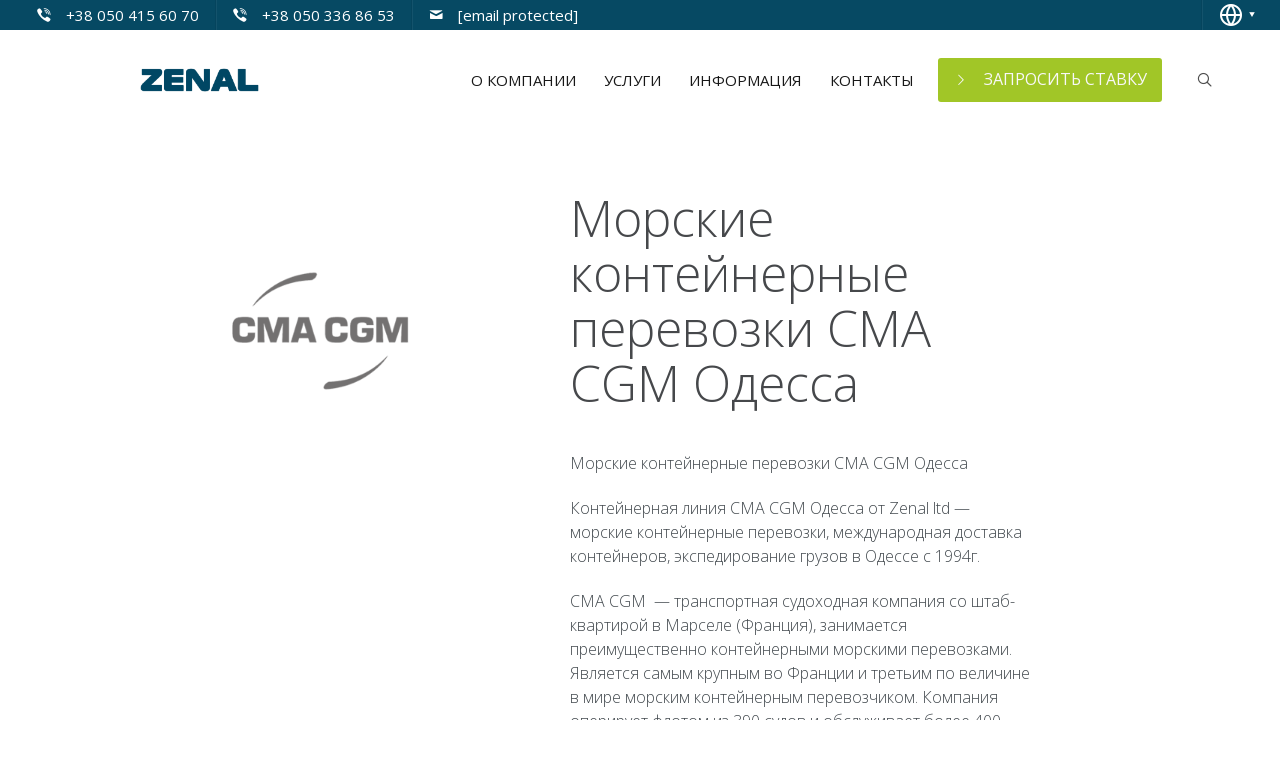

--- FILE ---
content_type: text/html; charset=UTF-8
request_url: http://www.zenal.com/partner-view/sudohodnaia-kontejnernaja-linija-cma-cgm/
body_size: 27851
content:
<!DOCTYPE html>
<html lang="ru-RU" prefix="og: http://ogp.me/ns# fb: http://ogp.me/ns/fb#">
<head>


<meta charset="UTF-8" />
<meta name="viewport" content="width=device-width, initial-scale=1">
<title>Морские контейнерные перевозки CMA CGM Одесса - ZENAL LTD</title>
<link rel="profile" href="http://gmpg.org/xfn/11" />
<link rel="pingback" href="http://www.zenal.com/xmlrpc.php" />
<!--[if lt IE 9]>
<script src="http://www.zenal.com/wp-content/themes/seowp/js/html5.js" type="text/javascript"></script>
<![endif]-->


<!-- This site is optimized with the Yoast SEO Premium plugin v2.3.5 - https://yoast.com/wordpress/plugins/seo/ -->
<meta name="description" content="Морские контейнерные перевозки CMA CGM Одесса от Zenal ltd - морские контейнерные перевозки, международная доставка контейнеров, экспедирование Одесса"/>
<link rel="canonical" href="http://www.zenal.com/partner-view/sudohodnaia-kontejnernaja-linija-cma-cgm/" />
<link rel="publisher" href="https://plus.google.com/+Zenal"/>
<meta property="og:locale" content="ru_RU" />
<meta property="og:locale:alternate" content="en_US" />
<meta property="og:locale:alternate" content="uk_UA" />
<meta property="og:locale:alternate" content="ru_RU" />
<meta property="og:type" content="article" />
<meta property="og:title" content="Морские контейнерные перевозки CMA CGM Одесса от Zenal ltd - морские контейнерные перевозки, международная доставка контейнеров, экспедирование Одесса" />
<meta property="og:description" content="Морские контейнерные перевозки CMA CGM Одесса от Zenal ltd - морские контейнерные перевозки, международная доставка контейнеров, экспедирование Одесса" />
<meta property="og:url" content="http://www.zenal.com/partner-view/sudohodnaia-kontejnernaja-linija-cma-cgm/" />
<meta property="og:site_name" content="ZENAL LTD" />
<meta property="article:publisher" content="https://www.facebook.com/zenalltd" />
<meta property="article:author" content="https://www.facebook.com/zenalltd" />
<meta property="fb:app_id" content="300359851872" />
<meta property="og:image" content="http://www.zenal.com/wp-content/uploads/2014/04/cma-cgm-line.png" />
<meta name="twitter:card" content="summary_large_image"/>
<meta name="twitter:description" content="Морские контейнерные перевозки CMA CGM Одесса от Zenal ltd - морские контейнерные перевозки, международная доставка контейнеров, экспедирование Одесса"/>
<meta name="twitter:title" content="Морские контейнерные перевозки CMA CGM Одесса от Zenal ltd - морские контейнерные перевозки, международная доставка контейнеров, экспедирование Одесса"/>
<meta name="twitter:site" content="@zenal_ltd"/>
<meta name="twitter:domain" content="ZENAL LTD"/>
<meta name="twitter:image" content="http://www.zenal.com/wp-content/uploads/2014/04/cma-cgm-line.png"/>
<meta name="twitter:creator" content="@zenal_ltd"/>
<meta itemprop="name" content="Морские контейнерные перевозки CMA CGM Одесса от Zenal ltd - морские контейнерные перевозки, международная доставка контейнеров, экспедирование Одесса">
<meta itemprop="description" content="Морские контейнерные перевозки CMA CGM Одесса от Zenal ltd - морские контейнерные перевозки, международная доставка контейнеров, экспедирование Одесса">
<!-- / Yoast SEO Premium plugin. -->

<link rel="alternate" type="application/rss+xml" title="ZENAL LTD &raquo; Лента" href="http://www.zenal.com/feed/" />
<link rel="alternate" type="application/rss+xml" title="ZENAL LTD &raquo; Лента комментариев" href="http://www.zenal.com/comments/feed/" />
		<script type="text/javascript">
			window._wpemojiSettings = {"baseUrl":"http:\/\/s.w.org\/images\/core\/emoji\/72x72\/","ext":".png","source":{"concatemoji":"http:\/\/www.zenal.com\/wp-includes\/js\/wp-emoji-release.min.js?ver=4.3.34"}};
			!function(e,n,t){var a;function o(e){var t=n.createElement("canvas"),a=t.getContext&&t.getContext("2d");return!(!a||!a.fillText)&&(a.textBaseline="top",a.font="600 32px Arial","flag"===e?(a.fillText(String.fromCharCode(55356,56812,55356,56807),0,0),3e3<t.toDataURL().length):(a.fillText(String.fromCharCode(55357,56835),0,0),0!==a.getImageData(16,16,1,1).data[0]))}function i(e){var t=n.createElement("script");t.src=e,t.type="text/javascript",n.getElementsByTagName("head")[0].appendChild(t)}t.supports={simple:o("simple"),flag:o("flag")},t.DOMReady=!1,t.readyCallback=function(){t.DOMReady=!0},t.supports.simple&&t.supports.flag||(a=function(){t.readyCallback()},n.addEventListener?(n.addEventListener("DOMContentLoaded",a,!1),e.addEventListener("load",a,!1)):(e.attachEvent("onload",a),n.attachEvent("onreadystatechange",function(){"complete"===n.readyState&&t.readyCallback()})),(a=t.source||{}).concatemoji?i(a.concatemoji):a.wpemoji&&a.twemoji&&(i(a.twemoji),i(a.wpemoji)))}(window,document,window._wpemojiSettings);
		</script>
		<style type="text/css">
img.wp-smiley,
img.emoji {
	display: inline !important;
	border: none !important;
	box-shadow: none !important;
	height: 1em !important;
	width: 1em !important;
	margin: 0 .07em !important;
	vertical-align: -0.1em !important;
	background: none !important;
	padding: 0 !important;
}
</style>
<link rel='stylesheet' id='mmm_mega_main_menu-css'  href='http://www.zenal.com/wp-content/plugins/mega_main_menu/src/css/cache.skin.css?ver=1681220777' type='text/css' media='all' />
<link rel='stylesheet' id='dslc-main-css-css'  href='http://www.zenal.com/wp-content/plugins/ds-live-composer/css/main.min.css?ver=1.2.1' type='text/css' media='all' />
<link rel='stylesheet' id='dslc-font-awesome-css'  href='http://www.zenal.com/wp-content/plugins/ds-live-composer/css/font-awesome.min.css?ver=1.2.1' type='text/css' media='all' />
<link rel='stylesheet' id='dslc-modules-css-css'  href='http://www.zenal.com/wp-content/plugins/ds-live-composer/css/modules.min.css?ver=1.2.1' type='text/css' media='all' />
<link rel='stylesheet' id='dslc-plugins-css-css'  href='http://www.zenal.com/wp-content/plugins/ds-live-composer/css/plugins.css?ver=1.2.1' type='text/css' media='all' />
<link rel='stylesheet' id='iphorm-css'  href='http://www.zenal.com/wp-content/plugins/iphorm-form-builder/css/styles.css?ver=1.5.1' type='text/css' media='all' />
<link rel='stylesheet' id='qtip-css'  href='http://www.zenal.com/wp-content/plugins/iphorm-form-builder/js/qtip2/jquery.qtip.min.css?ver=2.0.1' type='text/css' media='all' />
<link rel='stylesheet' id='iphorm-uniform-theme-1-css'  href='http://www.zenal.com/wp-content/plugins/iphorm-form-builder/js/uniform/themes/default/default.css?ver=1.5.1' type='text/css' media='all' />
<link rel='stylesheet' id='sklc-gmaps-css-css'  href='http://www.zenal.com/wp-content/plugins/sklc-addon-googlemaps/css/main.css?ver=4.3.34' type='text/css' media='all' />
<link rel='stylesheet' id='ms-main-css'  href='http://www.zenal.com/wp-content/plugins/masterslider/public/assets/css/masterslider.main.css?ver=2.12.2' type='text/css' media='all' />
<link rel='stylesheet' id='ms-custom-css'  href='http://www.zenal.com/wp-content/uploads/masterslider/custom.css?ver=24.2' type='text/css' media='all' />
<link rel='stylesheet' id='lbmn-iconfont-css'  href='http://www.zenal.com/wp-content/themes/seowp/iconfont/style.css?ver=4.3.34' type='text/css' media='all' />
<link rel='stylesheet' id='lbmn-style-css'  href='http://www.zenal.com/wp-content/themes/seowp/style.css?ver=20150501' type='text/css' media='all' />
<link rel='stylesheet' id='lbmn-google-fonts-css'  href='//fonts.googleapis.com/css?family=Open+Sans%3A300%2C400%2C600%2C700%2C800%7CRoboto%3A100%2C300%2C400%2C500%2C700%2C900%7CPT+Sans%3A400%2C700%7CDroid+Sans+Mono&#038;subset=latin%2Ccyrillic&#038;ver=4.3.34' type='text/css' media='all' />
<script type='text/javascript' src='http://www.zenal.com/wp-includes/js/jquery/jquery.js?ver=1.11.3'></script>
<script type='text/javascript' src='http://www.zenal.com/wp-includes/js/jquery/jquery-migrate.min.js?ver=1.2.1'></script>
<script type='text/javascript' src='http://www.zenal.com/wp-content/plugins/ds-live-composer/js/plugins.js?ver=1.2.1'></script>
<script type='text/javascript'>
/* <![CDATA[ */
var DSLCAjax = {"ajaxurl":"http:\/\/www.zenal.com\/wp-admin\/admin-ajax.php"};
/* ]]> */
</script>
<script type='text/javascript' src='http://www.zenal.com/wp-content/plugins/ds-live-composer/js/main.min.js?ver=1.2.1'></script>
<script type='text/javascript' src='http://www.zenal.com/wp-content/plugins/iphorm-form-builder/js/iphorm.js?ver=1.5.1'></script>
<script type='text/javascript' src="https://maps.google.com/maps/api/js?sensor=false&#038;ver=4.3.34"></script>
<script type='text/javascript' src='http://www.zenal.com/wp-content/plugins/sklc-addon-googlemaps/js/main.js?ver=4.3.34'></script>
<script type='text/javascript' src='http://www.zenal.com/wp-content/themes/seowp/javascripts/custom.modernizr.js?ver=2.6.2'></script>
<link rel="EditURI" type="application/rsd+xml" title="RSD" href="http://www.zenal.com/xmlrpc.php?rsd" />
<link rel="wlwmanifest" type="application/wlwmanifest+xml" href="http://www.zenal.com/wp-includes/wlwmanifest.xml" /> 
<meta name="generator" content="WordPress 4.3.34" />
<link rel='shortlink' href='http://www.zenal.com/?p=438' />
<script>var ms_grabbing_curosr='http://www.zenal.com/wp-content/plugins/masterslider/public/assets/css/common/grabbing.cur',ms_grab_curosr='http://www.zenal.com/wp-content/plugins/masterslider/public/assets/css/common/grab.cur';</script>
<meta name="generator" content="MasterSlider 2.12.2 - Responsive Touch Image Slider" />
<link rel="alternate" href="http://www.zenal.com/ru-ru/partner-view/liniya-cma-cgm-russia/" hreflang="ru" />
<link rel="alternate" href="http://www.zenal.com/en/partner-view/cma-cgm-ukraine-liner-services/" hreflang="en" />
<link rel="alternate" href="http://www.zenal.com/mo-ru/partner-view/liniya-cma-cgm-moldova/" hreflang="mo" />
<link rel="alternate" href="http://www.zenal.com/uk/partner-view/konteynerni-perevezennya-liniya-cma-cgm/" hreflang="uk" />
<link rel="alternate" href="http://www.zenal.com/be-ru/partner-view/sudokhodnaya-konteynernaya-liniya-cma-cgm-2/" hreflang="be" />
<script>var ms_grabbing_curosr='http://www.zenal.com/wp-content/plugins/masterslider/public/assets/css/common/grabbing.cur',ms_grab_curosr='http://www.zenal.com/wp-content/plugins/masterslider/public/assets/css/common/grab.cur';</script>
<meta name="generator" content="MasterSlider 2.12.2 - Responsive Touch Image Slider" />
<link rel="icon" href="http://www.zenal.com/wp-content/uploads/2016/04/china-1-150x150.png" sizes="32x32" />
<link rel="icon" href="http://www.zenal.com/wp-content/uploads/2016/04/china-1.png" sizes="192x192" />
<link rel="apple-touch-icon-precomposed" href="http://www.zenal.com/wp-content/uploads/2016/04/china-1.png">
<meta name="msapplication-TileImage" content="http://www.zenal.com/wp-content/uploads/2016/04/china-1.png">
<style type="text/css">
			.pseudo-preloader .global-container { z-index: 100; position: relative; }
			.pseudo-preloader .global-wrapper:before { position: absolute; content: ''; left: 0; top: 0; width: 100%; height: 100%; position: fixed; height: 100vh; -webkit-transition: all 0.7s; -webkit-transition-delay: 0.3s; -moz-transition: all 0.7s 0.3s; -o-transition: all 0.7s 0.3s; transition: all 0.7s 0.3s; z-index: 5000; background: #fff; }
			.pseudo-preloader .global-wrapper:after { 
				width: 80px;
				height: 80px;
				content: '';
				background: transparent url('http://www.zenal.com/wp-content/themes/seowp/images/preloader.gif') no-repeat;
				background-size: 80px 80px;
				position: fixed; display: block; left: 50%; top: 50vh; margin-left: -40px; z-index: 6000; 
				
				-webkit-transition: all 0.7s;
				-webkit-transition-delay: 0.5s;

				-moz-transition: all 0.7s 0.5s;
				-o-transition: all 0.7s 0.5s;
				transition: all 0.7s 0.5s;
			}

			body.content-loaded .global-wrapper:before, body.content-loaded .global-wrapper:after { opacity: 0; z-index: 0; color: rgba(0, 0, 0, 0); -webkit-transition: all 0.3s; -moz-transition: all 0.3s; -o-transition: all 0.3s; transition: all 0.3s; }
			</style>
<!-- Favicon -->
<link rel="apple-touch-icon-precomposed" sizes="57x57" href="http://www.zenal.com/wp-content/uploads/freshframework/ff_fresh_favicon/favicon_57x57--2022_03_11__03_11_25.png"> <!-- iPhone iOS ≤ 6 favicon -->
<link rel="apple-touch-icon-precomposed" sizes="114x114" href="http://www.zenal.com/wp-content/uploads/freshframework/ff_fresh_favicon/favicon_114x114--2022_03_11__03_11_25.png"> <!-- iPhone iOS ≤ 6 Retina favicon -->
<link rel="apple-touch-icon-precomposed" sizes="72x72" href="http://www.zenal.com/wp-content/uploads/freshframework/ff_fresh_favicon/favicon_72x72--2022_03_11__03_11_25.png"> <!-- iPad iOS ≤ 6 favicon -->
<link rel="apple-touch-icon-precomposed" sizes="144x144" href="http://www.zenal.com/wp-content/uploads/freshframework/ff_fresh_favicon/favicon_144x144--2022_03_11__03_11_25.png"> <!-- iPad iOS ≤ 6 Retina favicon -->
<link rel="apple-touch-icon-precomposed" sizes="60x60" href="http://www.zenal.com/wp-content/uploads/freshframework/ff_fresh_favicon/favicon_60x60--2022_03_11__03_11_25.png"> <!-- iPhone iOS ≥ 7 favicon -->
<link rel="apple-touch-icon-precomposed" sizes="120x120" href="http://www.zenal.com/wp-content/uploads/freshframework/ff_fresh_favicon/favicon_120x120--2022_03_11__03_11_25.png"> <!-- iPhone iOS ≥ 7 Retina favicon -->
<link rel="apple-touch-icon-precomposed" sizes="76x76" href="http://www.zenal.com/wp-content/uploads/freshframework/ff_fresh_favicon/favicon_76x76--2022_03_11__03_11_25.png"> <!-- iPad iOS ≥ 7 favicon -->
<link rel="apple-touch-icon-precomposed" sizes="152x152" href="http://www.zenal.com/wp-content/uploads/freshframework/ff_fresh_favicon/favicon_152x152--2022_03_11__03_11_25.png"> <!-- iPad iOS ≥ 7 Retina favicon -->
<link rel="icon" type="image/png" sizes="196x196" href="http://www.zenal.com/wp-content/uploads/freshframework/ff_fresh_favicon/favicon_196x196--2022_03_11__03_11_25.png"> <!-- Android Chrome M31+ favicon -->
<link rel="icon" type="image/png" sizes="160x160" href="http://www.zenal.com/wp-content/uploads/freshframework/ff_fresh_favicon/favicon_160x160--2022_03_11__03_11_25.png"> <!-- Opera Speed Dial ≤ 12 favicon -->
<link rel="icon" type="image/png" sizes="96x96" href="http://www.zenal.com/wp-content/uploads/freshframework/ff_fresh_favicon/favicon_96x96--2022_03_11__03_11_25.png"> <!-- Google TV favicon -->
<link rel="icon" type="image/png" sizes="32x32" href="http://www.zenal.com/wp-content/uploads/freshframework/ff_fresh_favicon/favicon_32x32--2022_03_11__03_11_25.png"> <!-- Default medium favicon -->
<link rel="icon" type="image/png" sizes="16x16" href="http://www.zenal.com/wp-content/uploads/freshframework/ff_fresh_favicon/favicon_16x16--2022_03_11__03_11_25.png"> <!-- Default small favicon -->
<meta name="msapplication-TileColor" content="#FFFFFF" > <!-- IE10 Windows 8.0 favicon -->
<link rel="shortcut icon" href="http://www.zenal.com/wp-content/uploads/freshframework/ff_fresh_favicon/icon2022_03_11__03_11_25.ico" /> <!-- Default favicons (16, 32, 48) in .ico format -->
<!--/Favicon -->

<meta name="openstat-verification" content="fe2ecd1a33f39b904fddbcb5146f7014ddab10b8" />
<script async src="//pagead2.googlesyndication.com/pagead/js/adsbygoogle.js"></script>
<script>
  (adsbygoogle = window.adsbygoogle || []).push({
    google_ad_client: "ca-pub-9860231676795847",
    enable_page_level_ads: true
  });
</script>
</head>

<body class="single single-dslc_partners postid-438 mmm mega_main_menu-2-0-3-1 dslc-page dslc-page-has-content _masterslider _msp_version_2.12.2 pseudo-preloader">


<div class="off-canvas-wrap">
<div class="site global-container inner-wrap" id="global-container">
	<div class="global-wrapper">
		
<div id="mega_main_menu" class="topbar primary_style-flat icons-left first-lvl-align-left first-lvl-separator-sharp direction-horizontal fullwidth-disable mobile_minimized-disable dropdowns_animation-anim_4 no-logo no-search no-woo_cart no-buddypress responsive-enable coercive_styles-disable coercive_styles-disable indefinite_location_mode-disable language_direction-ltr version-2-0-3-1  mega_main mega_main_menu">
	<div class="menu_holder">
	<div class="mmm_fullwidth_container"></div><!-- class="fullwidth_container" -->
		<div class="menu_inner">
			<span class="nav_logo">
				<a class="mobile_toggle">
					<span class="mobile_button">
						Меню &nbsp;
						<span class="symbol_menu">&equiv;</span>
						<span class="symbol_cross">&#x2573;</span>
					</span><!-- class="mobile_button" -->
				</a>
			</span><!-- /class="nav_logo" -->
				<ul id="mega_main_menu_ul" class="mega_main_menu_ul">
<li id="menu-item-1501" class="menu-align-left menu-item menu-item-type-custom menu-item-object-custom menu-item-1501 default_dropdown default_style drop_to_right submenu_default_width columns1">
	<a href="#" class="item_link  with_icon" tabindex="0">
		<i class="dslc-icon-ext-viber_small"></i> 
		<span class="link_content">
			<span class="link_text">
			+38 050 415 60 70
			</span>
		</span>
	</a>
</li>
<li id="menu-item-1500" class="menu-align-left menu-item menu-item-type-custom menu-item-object-custom menu-item-1500 default_dropdown default_style drop_to_right submenu_default_width columns1">
	<a href="#" class="item_link  with_icon" tabindex="0">
		<i class="dslc-icon-ext-viber_small"></i> 
		<span class="link_content">
			<span class="link_text">
			+38 050 336 86 53
			</span>
		</span>
	</a>
</li>
<li id="menu-item-998" class="menu-align-left menu-item menu-item-type-custom menu-item-object-custom menu-item-998 default_dropdown default_style drop_to_right submenu_default_width columns1">
	<a title="info@zenal.com" href="/cdn-cgi/l/email-protection#4920272f2609332c272825672a2624" class="item_link  with_icon" tabindex="0">
		<i class="dslc-icon-ext-mail3"></i> 
		<span class="link_content">
			<span class="link_text">
			<span class="__cf_email__" data-cfemail="ef86818980af958a818e83c18c8082">[email&#160;protected]</span>
			</span>
		</span>
	</a>
</li>
<li id="menu-item-2744" class="menu-align-right menu-item menu-item-type-custom menu-item-object-custom menu-item-2744 widgets_dropdown default_style drop_to_left submenu_default_width columns1">
	<a href="#" class="item_link  menu_item_without_text with_icon" tabindex="0">
		<i class="dslc-icon-ext-globe2"></i> 
		<span class="link_content">
			<span class="link_text">
			Языки
			</span>
		</span>
	</a>
	<ul class="mega_dropdown"><div id="polylang-2" class="widget widget_polylang"><ul>
	<li class="lang-item lang-item-256 lang-item-en"><a lang="en-US" hreflang="en-US" href="http://www.zenal.com/en/partner-view/cma-cgm-ukraine-liner-services/">English</a></li>
	<li class="lang-item lang-item-260 lang-item-mo-ro no-translation"><a lang="mo-RO" hreflang="mo-RO" href="http://www.zenal.com/mo-ro/transporturi-containere-chisinau-balti-bender-tiraspol-moldova/">Молдова - Румынский</a></li>
	<li class="lang-item lang-item-230 lang-item-mo-ru"><a lang="mo-RU" hreflang="mo-RU" href="http://www.zenal.com/mo-ru/partner-view/liniya-cma-cgm-moldova/">Молдова - Русский</a></li>
	<li class="lang-item lang-item-253 lang-item-uk"><a lang="uk" hreflang="uk" href="http://www.zenal.com/uk/partner-view/konteynerni-perevezennya-liniya-cma-cgm/">Українська</a></li>
	<li class="lang-item lang-item-170 lang-item-ru-ru"><a lang="ru-RU" hreflang="ru-RU" href="http://www.zenal.com/ru-ru/partner-view/liniya-cma-cgm-russia/">Россия - Русский</a></li>
	<li class="lang-item lang-item-228 lang-item-be-ru"><a lang="be-RU" hreflang="be-RU" href="http://www.zenal.com/be-ru/partner-view/sudokhodnaya-konteynernaya-liniya-cma-cgm-2/">Беларусь - Русский</a></li>
	<li class="lang-item lang-item-278 lang-item-pl no-translation"><a lang="pl-PL" hreflang="pl-PL" href="http://www.zenal.com/pl/transport-kontenerowy-spedycja-morska-z-chin-v-odessie/">Polski</a></li>
	<li class="lang-item lang-item-463 lang-item-ru_ua no-translation"><a lang="ru-UA" hreflang="ru-UA" href="http://www.zenal.com/ru_ua/">Русский Авто</a></li>
</ul>
</div>
	</ul><!-- /.mega_dropdown -->
</li></ul>
		</div><!-- /class="menu_inner" -->
	</div><!-- /class="menu_holder" -->
</div><!-- /id="mega_main_menu" -->	<header class="site-header " role="banner">
	
<div id="mega_main_menu" class="header-menu primary_style-flat icons-left first-lvl-align-right first-lvl-separator-smooth direction-horizontal fullwidth-disable mobile_minimized-enable dropdowns_animation-anim_4 include-logo include-search no-woo_cart no-buddypress responsive-enable coercive_styles-disable coercive_styles-disable indefinite_location_mode-disable language_direction-ltr version-2-0-3-1  logoplacement-bottom-left search-shadow-inside mega_main mega_main_menu">
	<div class="menu_holder">
	<div class="mmm_fullwidth_container"></div><!-- class="fullwidth_container" -->
		<div class="menu_inner">
			<span class="nav_logo">
				<a class="logo_link" href="http://www.zenal.com" title="ZENAL LTD">
					<img src="http://www.zenal.com/wp-content/uploads/2022/03/zenal-logo-big2.png" alt="ZENAL LTD" />
				</a>
				<a class="mobile_toggle">
					<span class="mobile_button">
						Меню &nbsp;
						<span class="symbol_menu">&equiv;</span>
						<span class="symbol_cross">&#x2573;</span>
					</span><!-- class="mobile_button" -->
				</a>
			</span><!-- /class="nav_logo" -->
				<ul id="mega_main_menu_ul" class="mega_main_menu_ul">
<li id="menu-item-1448" class="menu-item menu-item-type-custom menu-item-object-custom menu-item-1448 default_dropdown default_style drop_to_center submenu_default_width columns5">
	<a title="Логистическая компания ЗЕНАЛ ЛТД" href="http://www.zenal.com/?p=430" class="item_link  disable_icon" tabindex="0">
		<i class=""></i> 
		<span class="link_content">
			<span class="link_text">
			О КОМПАНИИ
			</span>
		</span>
	</a>
</li>
<li id="menu-item-1424" class="menu-item menu-item-type-custom menu-item-object-custom menu-item-has-children menu-item-1424 multicolumn_dropdown default_style drop_to_right submenu_full_width columns4">
	<a title="Доставка контейнеров и экспедирование в Одессе" href="http://www.zenal.com/?p=1473" class="item_link  disable_icon" tabindex="0">
		<i class=""></i> 
		<span class="link_content">
			<span class="link_text">
			УСЛУГИ
			</span>
		</span>
	</a>
	<ul class="mega_dropdown" style="background-image:url(http://www.zenal.com/wp-content/uploads/2015/04/zenal-dropdown-bg.png);background-repeat:no-repeat;background-attachment:scroll;background-position:bottom right;background-size:auto;">
	<li id="menu-item-1426" class="menu-item menu-item-type-custom menu-item-object-custom menu-item-has-children menu-item-1426 default_dropdown default_style drop_to_right submenu_default_width columns1" style="width:25%;">
		<span title="Морские перевозки" class="item_link  menu_item_without_text disable_icon" tabindex="0">
			<i class=""></i> 
			<span class="link_content">
				<span class="link_text">
				Морские перевозки
				</span>
			</span>
		</span>
		<ul class="mega_dropdown">
		<li id="menu-item-1444" class="menu-item menu-item-type-custom menu-item-object-custom menu-item-1444 default_dropdown default_style drop_to_right submenu_default_width columns1">
			<a title="Морские контейнерные перевозки" href="http://www.zenal.com/?p=1816" class="item_link  with_icon" tabindex="0">
				<i class="dslc-icon-ext-large_container_vessel"></i> 
				<span class="link_content">
					<span class="link_text">
					Морские перевозки контейнера
					</span>
				</span>
			</a>
		</li>
		<li id="menu-item-1427" class="menu-item menu-item-type-custom menu-item-object-custom menu-item-1427 default_dropdown default_style drop_to_right submenu_default_width columns1">
			<a title="Доставка контейнеров из Китая" href="http://www.zenal.com/?p=1822" class="item_link  with_icon" tabindex="0">
				<i class="dslc-icon-ext-factory_plant"></i> 
				<span class="link_content">
					<span class="link_text">
					Доставка контейнеров из Китая
					</span>
				</span>
			</a>
		</li>
		<li id="menu-item-1428" class="menu-item menu-item-type-custom menu-item-object-custom menu-item-1428 default_dropdown default_style drop_to_right submenu_default_width columns1">
			<a title="Доставка контейнера из Индии и Израиля" href="http://www.zenal.com/?p=1824" class="item_link  with_icon" tabindex="0">
				<i class="dslc-icon-ext-leaf2"></i> 
				<span class="link_content">
					<span class="link_text">
					Доставка из Индии и Израиля
					</span>
				</span>
			</a>
		</li>
		<li id="menu-item-1446" class="menu-item menu-item-type-custom menu-item-object-custom menu-item-1446 default_dropdown default_style drop_to_right submenu_default_width columns1">
			<a title="Доставка контейнера из Египта и Турции" href="http://www.zenal.com/?p=1826" class="item_link  with_icon" tabindex="0">
				<i class="dslc-icon-ext-coffee"></i> 
				<span class="link_content">
					<span class="link_text">
					Доставка из Египта и Турции
					</span>
				</span>
			</a>
		</li>
		</ul><!-- /.mega_dropdown -->
	</li>
	<li id="menu-item-1442" class="menu-item menu-item-type-custom menu-item-object-custom menu-item-has-children menu-item-1442 default_dropdown default_style drop_to_right submenu_default_width columns1" style="width:25%;">
		<span title="Доставка контейнера автотранспортом" class="item_link  menu_item_without_text disable_icon" tabindex="0">
			<i class=""></i> 
			<span class="link_content">
				<span class="link_text">
				Доставка автотранспортом
				</span>
			</span>
		</span>
		<ul class="mega_dropdown">
		<li id="menu-item-1436" class="menu-item menu-item-type-custom menu-item-object-custom menu-item-1436 default_dropdown default_style drop_to_right submenu_default_width columns1">
			<a title="Доставка контейнера автотранспортом" href="http://www.zenal.com/?p=1809" class="item_link  with_icon" tabindex="0">
				<i class="dslc-icon-ext-container_truck"></i> 
				<span class="link_content">
					<span class="link_text">
					Автодоставка контейнеров
					</span>
				</span>
			</a>
		</li>
		<li id="menu-item-1647" class="menu-item menu-item-type-custom menu-item-object-custom menu-item-1647 default_dropdown default_style drop_to_right submenu_default_width columns1">
			<a title="Доставка опасных грузов в контейнерах" href="http://www.zenal.com/?p=1811" class="item_link  with_icon" tabindex="0">
				<i class="dslc-icon-ext-fire"></i> 
				<span class="link_content">
					<span class="link_text">
					Доставка опасных грузов
					</span>
				</span>
			</a>
		</li>
		<li id="menu-item-1435" class="menu-item menu-item-type-custom menu-item-object-custom menu-item-1435 default_dropdown default_style drop_to_right submenu_default_width columns1">
			<a title="Доставка тяжелых грузов в контейнерах" href="http://www.zenal.com/?p=1828" class="item_link  with_icon" tabindex="0">
				<i class="dslc-icon-ext-heavy_cargo"></i> 
				<span class="link_content">
					<span class="link_text">
					Доставка тяжелых грузов
					</span>
				</span>
			</a>
		</li>
		<li id="menu-item-1443" class="menu-item menu-item-type-custom menu-item-object-custom menu-item-1443 default_dropdown default_style drop_to_right submenu_default_width columns1">
			<a title="Сыпучие и наливные грузы" href="http://www.zenal.com/?p=1830" class="item_link  with_icon" tabindex="0">
				<i class="dslc-icon-ext-zerno2"></i> 
				<span class="link_content">
					<span class="link_text">
					Сыпучие и наливные грузы
					</span>
				</span>
			</a>
		</li>
		</ul><!-- /.mega_dropdown -->
	</li>
	<li id="menu-item-1738" class="menu-item menu-item-type-custom menu-item-object-custom menu-item-has-children menu-item-1738 default_dropdown default_style drop_to_right submenu_default_width columns1" style="width:25%;">
		<span class="item_link  menu_item_without_text disable_icon" tabindex="0">
			<i class=""></i> 
			<span class="link_content">
				<span class="link_text">
				Контейнерная логистика
				</span>
			</span>
		</span>
		<ul class="mega_dropdown">
		<li id="menu-item-3227" class="menu-item menu-item-type-custom menu-item-object-custom menu-item-3227 default_dropdown default_style drop_to_right submenu_default_width columns1">
			<a title="Перевозки реф контейнеров" href="http://www.zenal.com/?p=3224" class="item_link  with_icon" tabindex="0">
				<i class="dslc-icon-ext-customs_check"></i> 
				<span class="link_content">
					<span class="link_text">
					Рефрижераторные перевозки
					</span>
				</span>
			</a>
		</li>
		<li id="menu-item-1739" class="menu-item menu-item-type-custom menu-item-object-custom menu-item-1739 default_dropdown default_style drop_to_right submenu_default_width columns1">
			<a title="Мультимодальные и интермодальные перевозки" href="http://www.zenal.com/?p=1833" class="item_link  with_icon" tabindex="0">
				<i class="dslc-icon-ext-global_forwarding"></i> 
				<span class="link_content">
					<span class="link_text">
					Мультимодальные перевозки
					</span>
				</span>
			</a>
		</li>
		<li id="menu-item-1740" class="menu-item menu-item-type-custom menu-item-object-custom menu-item-1740 default_dropdown default_style drop_to_right submenu_default_width columns1">
			<a title="Экспедирование грузов в контейнерах" href="http://www.zenal.com/?p=1835" class="item_link  with_icon" tabindex="0">
				<i class="dslc-icon-ext-w-hand"></i> 
				<span class="link_content">
					<span class="link_text">
					Экспедирование контейнеров
					</span>
				</span>
			</a>
		</li>
		<li id="menu-item-1741" class="menu-item menu-item-type-custom menu-item-object-custom menu-item-1741 default_dropdown default_style drop_to_right submenu_default_width columns1">
			<a title="Доставка контейнера до двери" href="http://www.zenal.com/?p=1838" class="item_link  with_icon" tabindex="0">
				<i class="dslc-icon-ext-cargo_delivery"></i> 
				<span class="link_content">
					<span class="link_text">
					Доставка до двери
					</span>
				</span>
			</a>
		</li>
		</ul><!-- /.mega_dropdown -->
	</li>
	</ul><!-- /.mega_dropdown -->
</li>
<li id="menu-item-2949" class="menu-item menu-item-type-custom menu-item-object-custom menu-item-2949 default_dropdown default_style drop_to_right submenu_default_width columns1">
	<a title="Новости и актуальная информация" href="http://www.zenal.com/information/" class="item_link  disable_icon" tabindex="0">
		<i class=""></i> 
		<span class="link_content">
			<span class="link_text">
			ИНФОРМАЦИЯ
			</span>
		</span>
	</a>
</li>
<li id="menu-item-2948" class="menu-item menu-item-type-custom menu-item-object-custom menu-item-2948 default_dropdown default_style drop_to_right submenu_default_width columns1">
	<a href="http://www.zenal.com/contact-us/" class="item_link  disable_icon" tabindex="0">
		<i class=""></i> 
		<span class="link_content">
			<span class="link_text">
			КОНТАКТЫ
			</span>
		</span>
	</a>
</li>
<li id="menu-item-2950" class="menu-item menu-item-type-custom menu-item-object-custom menu-item-2950 default_dropdown additional_style_1 drop_to_right submenu_default_width columns1">
	<a title="Стоимость доставки контейнера" href="http://www.zenal.com/stoimost-dostavki-kontejnera/" class="item_link  with_icon" tabindex="0">
		<i class="dslc-icon-ext-uniE83C"></i> 
		<span class="link_content">
			<span class="link_text">
			ЗАПРОСИТЬ СТАВКУ
			</span>
		</span>
	</a>
</li>
	<li class="nav_search_box">
	<form method="get" id="mega_main_menu_searchform" action="http://www.zenal.com/">
		<i class="icosearch dslc-icon-ext-search4"></i>
		<input type="submit" class="submit" name="submit" id="searchsubmit" value="Search" />
		<input type="text" class="field" name="s" id="s" />
	</form>
	</li><!-- class="nav_search_box" -->
</ul>
		</div><!-- /class="menu_inner" -->
	</div><!-- /class="menu_holder" -->
</div><!-- /id="mega_main_menu" -->	</header><!-- #masthead -->
	<div class="site-main">
<div id="content" class="site-content" role="main">
	
<article id="post-438" class="post-438 dslc_partners type-dslc_partners status-publish has-post-thumbnail hentry">
		<div class="entry-content">
		<div id="dslc-content" class="dslc-content dslc-clearfix"><div id="dslc-main">
		<div  class="dslc-modules-section " style="border-right-style: hidden; border-left-style: hidden; padding-bottom:0px;padding-top:0px;">

				

				<div class="dslc-modules-section-wrapper dslc-clearfix"> <div class="dslc-modules-area dslc-col dslc-12-col dslc-last-col" data-size="12"> 
		<div id="dslc-module-7973" class="dslc-module-front dslc-module-DSLC_Separator dslc-in-viewport-check dslc-in-viewport-anim-none   dslc-module-handle-like-regular" data-module-id="7973" data-dslc-module-id="DSLC_Separator" data-dslc-module-size="12" data-dslc-anim="none" data-dslc-anim-delay="0" data-dslc-anim-duration="650"  data-dslc-anim-easing="ease" data-dslc-preset="none">

			
			
					<div class="dslc-separator-wrapper">
				<div class="dslc-separator dslc-separator-style-invisible">
									</div><div></div>
			</div><!-- .dslc-separator-wrapper -->
			
			
			
		</div><!-- .dslc-module -->
		 </div> <div class="dslc-modules-area dslc-col dslc-4-col dslc-first-col" data-size="4"> 
		<div id="dslc-module-1331" class="dslc-module-front dslc-module-DSLC_TP_Thumbnail dslc-in-viewport-check dslc-in-viewport-anim-none   dslc-module-handle-like-regular" data-module-id="1331" data-dslc-module-id="DSLC_TP_Thumbnail" data-dslc-module-size="12" data-dslc-anim="none" data-dslc-anim-delay="0" data-dslc-anim-duration="650"  data-dslc-anim-easing="ease" data-dslc-preset="none">

			
			
		<div class="dslc-tp-thumbnail">
																		<img width="400" height="400" src="http://www.zenal.com/wp-content/uploads/2014/04/cma-cgm-line.png" class="attachment-full wp-post-image" alt="Морские контейнерные перевозки CMA CGM Одесса от Zenal ltd - морские контейнерные перевозки, международная доставка контейнеров, экспедирование Одесса" />															</div>
			
			
		</div><!-- .dslc-module -->
		 </div> <div class="dslc-modules-area dslc-col dslc-1-col " data-size="1"> 
		<div id="dslc-module-1254" class="dslc-module-front dslc-module-DSLC_Separator dslc-in-viewport-check dslc-in-viewport-anim-none   dslc-module-handle-like-regular" data-module-id="1254" data-dslc-module-id="DSLC_Separator" data-dslc-module-size="12" data-dslc-anim="none" data-dslc-anim-delay="0" data-dslc-anim-duration="650"  data-dslc-anim-easing="ease" data-dslc-preset="none">

			
			
					<div class="dslc-separator-wrapper">
				<div class="dslc-separator dslc-separator-style-invisible">
									</div><div></div>
			</div><!-- .dslc-separator-wrapper -->
			
			
			
		</div><!-- .dslc-module -->
		 </div> <div class="dslc-modules-area dslc-col dslc-6-col " data-size="6"> 
		<div id="dslc-module-1122" class="dslc-module-front dslc-module-DSLC_TP_Meta dslc-in-viewport-check dslc-in-viewport-anim-none   dslc-module-handle-like-regular" data-module-id="1122" data-dslc-module-id="DSLC_TP_Meta" data-dslc-module-size="12" data-dslc-anim="none" data-dslc-anim-delay="0" data-dslc-anim-duration="650"  data-dslc-anim-easing="ease" data-dslc-preset="none">

			
			
		
				<div class="dslc-tp-meta dslc-tp-meta-horizontal">
					<ul class="dslc-clearfix">
						
						
						
																																		
						
						
					</ul>
				</div>

			
			
			
		</div><!-- .dslc-module -->
		 
		<div id="dslc-module-1121" class="dslc-module-front dslc-module-DSLC_TP_Title dslc-in-viewport-check dslc-in-viewport-anim-none   dslc-module-handle-like-regular" data-module-id="1121" data-dslc-module-id="DSLC_TP_Title" data-dslc-module-size="12" data-dslc-anim="none" data-dslc-anim-delay="0" data-dslc-anim-duration="650"  data-dslc-anim-easing="ease" data-dslc-preset="none">

			
			
		
				<div class="dslc-tp-title"><h1>Морские контейнерные перевозки CMA CGM Одесса</h1></div>

			
			
			
		</div><!-- .dslc-module -->
		 
		<div id="dslc-module-955" class="dslc-module-front dslc-module-DSLC_TP_Content dslc-in-viewport-check dslc-in-viewport-anim-none   dslc-module-handle-like-regular" data-module-id="955" data-dslc-module-id="DSLC_TP_Content" data-dslc-module-size="12" data-dslc-anim="none" data-dslc-anim-delay="0" data-dslc-anim-duration="650"  data-dslc-anim-easing="ease" data-dslc-preset="none">

			
			
		<div class="dslc-tp-content"><div id="dslc-theme-content"><div id="dslc-theme-content-inner"><p>Морские контейнерные перевозки CMA CGM Одесса</p>
<p>Контейнерная линия CMA CGM Одесса от Zenal ltd &#8212; морские контейнерные перевозки, международная доставка контейнеров, экспедирование грузов в Одессе с 1994г.</p>
<p>CMA CGM  &#8212; транспортная судоходная компания со штаб-квартирой в Марселе (Франция), занимается преимущественно контейнерными морскими перевозками. Является самым крупным во Франции и третьим по величине в мире морским контейнерным перевозчиком. Компания оперирует флотом из 390 судов и обслуживает более 400 портов по всему миру.</p>
<h2>Морские контейнерные перевозки CMA CGM Одесса &#8212; Украина, Россия, Беларусь, Молдова</h2>
<p>Обращаясь в компанию Zenal вы получаете полный комплекс услуг по доставке по линии CMA CGM Одесса и экспедированию любых объемов контейнеров.</p>
<p>При перевозке морем мы гарантируем выбор лучшей морской линии по стоимости фрахта, скорости доставки контейнера, стоимости сопутствующих услуг. Наземную доставку мы осуществляем собственным автотранспортом.</p>
<p>Контейнерная линия CMA CGM Одесса от Zenal ltd &#8212; морские контейнерные перевозки, международная доставка контейнеров, экспедирование грузов в Одессе с 1994г. А также морские контейнерные перевозки CMA CGM Одесса &#8212; Украина, Россия, Беларусь, Молдова.</p>
</div></div></div>
			
			
		</div><!-- .dslc-module -->
		 </div> <div class="dslc-modules-area dslc-col dslc-12-col dslc-first-col" data-size="12"> 
		<div id="dslc-module-1348" class="dslc-module-front dslc-module-DSLC_Separator dslc-in-viewport-check dslc-in-viewport-anim-none   dslc-module-handle-like-regular" data-module-id="1348" data-dslc-module-id="DSLC_Separator" data-dslc-module-size="12" data-dslc-anim="none" data-dslc-anim-delay="0" data-dslc-anim-duration="650"  data-dslc-anim-easing="ease" data-dslc-preset="none">

			
			
					<div class="dslc-separator-wrapper">
				<div class="dslc-separator dslc-separator-style-invisible">
									</div><div></div>
			</div><!-- .dslc-separator-wrapper -->
			
			
			
		</div><!-- .dslc-module -->
		 </div> </div></div> 
		<div  class="dslc-modules-section " style="border-color:rgb(241, 241, 241);border-width:1px;border-right-style: hidden; border-bottom-style: hidden; border-left-style: hidden; padding-bottom:20px;padding-top:20px;">

				

				<div class="dslc-modules-section-wrapper dslc-clearfix"> <div class="dslc-modules-area dslc-col dslc-12-col dslc-last-col" data-size="12"> 
		<div id="dslc-module-1150" class="dslc-module-front dslc-module-DSLC_Separator dslc-in-viewport-check dslc-in-viewport-anim-none   dslc-module-handle-like-regular" data-module-id="1150" data-dslc-module-id="DSLC_Separator" data-dslc-module-size="12" data-dslc-anim="none" data-dslc-anim-delay="0" data-dslc-anim-duration="650"  data-dslc-anim-easing="ease" data-dslc-preset="none">

			
			
					<div class="dslc-separator-wrapper">
				<div class="dslc-separator dslc-separator-style-invisible">
									</div><div></div>
			</div><!-- .dslc-separator-wrapper -->
			
			
			
		</div><!-- .dslc-module -->
		 
		<div id="dslc-module-1151" class="dslc-module-front dslc-module-DSLC_Partners dslc-in-viewport-check dslc-in-viewport-anim-none   dslc-module-handle-like-regular" data-module-id="1151" data-dslc-module-id="DSLC_Partners" data-dslc-module-size="12" data-dslc-anim="none" data-dslc-anim-delay="0" data-dslc-anim-duration="650"  data-dslc-anim-easing="ease" data-dslc-preset="none">

			
			
		<div class="dslc-posts dslc-partners dslc-clearfix dslc-posts-orientation-vertical "><div class="dslc-loader"></div><div class="dslc-carousel" data-stop-on-hover="false" data-autoplay="0" data-columns="6" data-pagination="true" data-slide-speed="200" data-pagination-speed="800">
						<div class="dslc-post dslc-partner dslc-carousel-item dslc-col dslc-2-col  dslc-first-col" data-cats="">

							
								
								
									<div class="dslc-post-thumb dslc-partner-thumb dslca-post-thumb dslc-on-hover-anim">

																																	<a href="http://www.zenal.com/partner-view/morskie-konteynernye-perevozki-cosco-shipping-odessa/"><img width="400" height="400" src="http://www.zenal.com/wp-content/uploads/2016/08/cosco-shipping.png" class="attachment-full wp-post-image" alt="Морские контейнерные перевозки Cosco Shipping Одесса" /></a>
																					
										
									</div><!-- .dslc-partner-thumb -->

								
							
							
						</div><!-- .dslc-partner -->

						
						<div class="dslc-post dslc-partner dslc-carousel-item dslc-col dslc-2-col " data-cats="">

							
								
								
									<div class="dslc-post-thumb dslc-partner-thumb dslca-post-thumb dslc-on-hover-anim">

																																	<a href="http://www.zenal.com/partner-view/konteinernye-perevozki-hamburg-sud/"><img width="400" height="400" src="http://www.zenal.com/wp-content/uploads/2016/06/hamburg-sud.png" class="attachment-full wp-post-image" alt="Морские контейнерные перевозки Hamburg Sud" /></a>
																					
										
									</div><!-- .dslc-partner-thumb -->

								
							
							
						</div><!-- .dslc-partner -->

						
						<div class="dslc-post dslc-partner dslc-carousel-item dslc-col dslc-2-col " data-cats="">

							
								
								
									<div class="dslc-post-thumb dslc-partner-thumb dslca-post-thumb dslc-on-hover-anim">

																																	<a href="http://www.zenal.com/partner-view/sudohodnaia-kontejnernaja-linija-oocl/"><img width="400" height="400" src="http://www.zenal.com/wp-content/uploads/2015/04/oocl_line.png" class="attachment-full wp-post-image" alt="Морские контейнерные перевозки по линии OOCL Одесса от Zenal ltd" /></a>
																					
										
									</div><!-- .dslc-partner-thumb -->

								
							
							
						</div><!-- .dslc-partner -->

						
						<div class="dslc-post dslc-partner dslc-carousel-item dslc-col dslc-2-col " data-cats="">

							
								
								
									<div class="dslc-post-thumb dslc-partner-thumb dslca-post-thumb dslc-on-hover-anim">

																																	<a href="http://www.zenal.com/partner-view/kontejnernaja-linija-hyundai-odessa/"><img width="400" height="400" src="http://www.zenal.com/wp-content/uploads/2015/04/huyndai_merchant_line.png" class="attachment-full wp-post-image" alt="Морские контейнерные перевозки линия HYUNDAI Одесса от ZENAL LTD" /></a>
																					
										
									</div><!-- .dslc-partner-thumb -->

								
							
							
						</div><!-- .dslc-partner -->

						
						<div class="dslc-post dslc-partner dslc-carousel-item dslc-col dslc-2-col " data-cats="">

							
								
								
									<div class="dslc-post-thumb dslc-partner-thumb dslca-post-thumb dslc-on-hover-anim">

																																	<a href="http://www.zenal.com/partner-view/sudohodnaia-kontejnernaja-linija-apl/"><img width="400" height="400" src="http://www.zenal.com/wp-content/uploads/2014/04/apl-line.png" class="attachment-full wp-post-image" alt="Морские контейнерные перевозки APL Одесса - Украина, Россия, Беларусь, Молдова" /></a>
																					
										
									</div><!-- .dslc-partner-thumb -->

								
							
							
						</div><!-- .dslc-partner -->

						
						<div class="dslc-post dslc-partner dslc-carousel-item dslc-col dslc-2-col  dslc-last-col" data-cats="">

							
								
								
									<div class="dslc-post-thumb dslc-partner-thumb dslca-post-thumb dslc-on-hover-anim">

																																	<a href="http://www.zenal.com/partner-view/sudohodnaia-kontejnernaja-linija-arkas/"><img width="400" height="400" src="http://www.zenal.com/wp-content/uploads/2014/04/arkas_line.png" class="attachment-full wp-post-image" alt="Морские контейнерные перевозки ARKAS Одесса от Zenal ltd - Морские перевозки через порт Одесса, экспедирование и автоперевозка Украина, Россия, Беларусь, Молдова" /></a>
																					
										
									</div><!-- .dslc-partner-thumb -->

								
							
							
						</div><!-- .dslc-partner -->

						
						<div class="dslc-post dslc-partner dslc-carousel-item dslc-col dslc-2-col  dslc-first-col" data-cats="">

							
								
								
									<div class="dslc-post-thumb dslc-partner-thumb dslca-post-thumb dslc-on-hover-anim">

																																	<a href="http://www.zenal.com/partner-view/sudohodnaia-kontejnernaja-linija-china-shipping/"><img width="400" height="400" src="http://www.zenal.com/wp-content/uploads/2014/04/china-shipping-line.png" class="attachment-full wp-post-image" alt="Морские контейнерные перевозки CHINA SHIPPING Одесса от Zenal LTD - Доставка контейнера морем через порт Одесса, экспедирование и автоперевозка с 1994г." /></a>
																					
										
									</div><!-- .dslc-partner-thumb -->

								
							
							
						</div><!-- .dslc-partner -->

						
						<div class="dslc-post dslc-partner dslc-carousel-item dslc-col dslc-2-col " data-cats="">

							
								
								
									<div class="dslc-post-thumb dslc-partner-thumb dslca-post-thumb dslc-on-hover-anim">

																																	<a href="http://www.zenal.com/partner-view/sudohodnaia-kontejnernaja-linija-csav-norasia/"><img width="400" height="400" src="http://www.zenal.com/wp-content/uploads/2014/04/csav_norasia_line.png" class="attachment-full wp-post-image" alt="Морские контейнерные перевозки CSAV NORASIA Одесса" /></a>
																					
										
									</div><!-- .dslc-partner-thumb -->

								
							
							
						</div><!-- .dslc-partner -->

						
						<div class="dslc-post dslc-partner dslc-carousel-item dslc-col dslc-2-col " data-cats="">

							
								
								
									<div class="dslc-post-thumb dslc-partner-thumb dslca-post-thumb dslc-on-hover-anim">

																																	<a href="http://www.zenal.com/partner-view/sudohodnaia-kontejnernaja-linija-evergreen/"><img width="400" height="400" src="http://www.zenal.com/wp-content/uploads/2014/04/evergreen_line.png" class="attachment-full wp-post-image" alt="Морские контейнерные перевозки EVERGREEN Одесса от Zenal ltd" /></a>
																					
										
									</div><!-- .dslc-partner-thumb -->

								
							
							
						</div><!-- .dslc-partner -->

						
						<div class="dslc-post dslc-partner dslc-carousel-item dslc-col dslc-2-col " data-cats="">

							
								
								
									<div class="dslc-post-thumb dslc-partner-thumb dslca-post-thumb dslc-on-hover-anim">

																																	<a href="http://www.zenal.com/partner-view/sudohodnaia-kontejnernaja-linija-maersk/"><img width="400" height="400" src="http://www.zenal.com/wp-content/uploads/2014/04/maersk_line.png" class="attachment-full wp-post-image" alt="Морские контейнерные перевозки MAERSK Одесса от Zenal ltd" /></a>
																					
										
									</div><!-- .dslc-partner-thumb -->

								
							
							
						</div><!-- .dslc-partner -->

						
						<div class="dslc-post dslc-partner dslc-carousel-item dslc-col dslc-2-col " data-cats="">

							
								
								
									<div class="dslc-post-thumb dslc-partner-thumb dslca-post-thumb dslc-on-hover-anim">

																																	<a href="http://www.zenal.com/partner-view/sudohodnaia-kontejnernaja-linija-hapag-lloyd/"><img width="400" height="400" src="http://www.zenal.com/wp-content/uploads/2014/04/hapag-lloyd_line.png" class="attachment-full wp-post-image" alt="Морские контейнерные перевозки HAPAG-LLOYD Одесса" /></a>
																					
										
									</div><!-- .dslc-partner-thumb -->

								
							
							
						</div><!-- .dslc-partner -->

						
						<div class="dslc-post dslc-partner dslc-carousel-item dslc-col dslc-2-col  dslc-last-col" data-cats="">

							
								
								
									<div class="dslc-post-thumb dslc-partner-thumb dslca-post-thumb dslc-on-hover-anim">

																																	<a href="http://www.zenal.com/partner-view/sudohodnaia-kontejnernaja-linija-msc/"><img width="400" height="400" src="http://www.zenal.com/wp-content/uploads/2014/04/msc_line.png" class="attachment-full wp-post-image" alt="Морские контейнерные перевозки MSC Одесса" /></a>
																					
										
									</div><!-- .dslc-partner-thumb -->

								
							
							
						</div><!-- .dslc-partner -->

						</div>
				</div><!-- .dslc-partners -->

			
			
			
		</div><!-- .dslc-module -->
		 
		<div id="dslc-module-1152" class="dslc-module-front dslc-module-DSLC_Separator dslc-in-viewport-check dslc-in-viewport-anim-none   dslc-module-handle-like-regular" data-module-id="1152" data-dslc-module-id="DSLC_Separator" data-dslc-module-size="12" data-dslc-anim="none" data-dslc-anim-delay="0" data-dslc-anim-duration="650"  data-dslc-anim-easing="ease" data-dslc-preset="none">

			
			
					<div class="dslc-separator-wrapper">
				<div class="dslc-separator dslc-separator-style-invisible">
									</div><div></div>
			</div><!-- .dslc-separator-wrapper -->
			
			
			
		</div><!-- .dslc-module -->
		 </div> </div></div> </div><input type="hidden" id="dslca-post-data-thumb" value="http://www.zenal.com/wp-content/uploads/2014/04/cma-cgm-line.png" /></div>	</div><!-- .entry-content -->
</article><!-- #post-## --></div><!-- #content -->
</div><!-- .site-main --><footer id="dslc-content" class="site-footer dslc-content dslc-clearfix"><div id="dslc-footer" class="dslc-content dslc-clearfix">
		<div  class="dslc-modules-section dslc-full dslc-no-columns-spacing footer-call-to-action " style="padding-bottom:0px;padding-top:0px;">

				

				<div class="dslc-modules-section-wrapper dslc-clearfix"> <div class="dslc-modules-area dslc-col dslc-12-col dslc-last-col" data-size="12"> 
		<div id="dslc-module-2707" class="dslc-module-front dslc-module-DSLC_Html dslc-in-viewport-check dslc-in-viewport-anim-none   dslc-module-handle-like-regular" data-module-id="2707" data-dslc-module-id="DSLC_Html" data-dslc-module-size="12" data-dslc-anim="none" data-dslc-anim-delay="0" data-dslc-anim-duration="650"  data-dslc-anim-easing="ease" data-dslc-preset="none">

			
			
		<div class="dslc-html-module-content"><section class="calltoaction-area" data-stateonload="1">
<span class="calltoaction-area__content">
ЗАПРОСИТЬ СТОИМОСТЬ ПЕРЕВОЗКИ! <i class="fa-icon-angle-right calltoaction-area__cta-icon"></i> </span>
<a href="http://www.zenal.com/?page_id=197" class="calltoaction-area__cta-link"></a>
</section></div>
			
			
		</div><!-- .dslc-module -->
		 </div> </div></div> 
		<div  class="dslc-modules-section " style="background-color:rgb(40, 45, 48);background-position:center center;border-top-style: hidden; border-right-style: hidden; border-bottom-style: hidden; border-left-style: hidden; padding-bottom:18px;padding-top:18px;">

				

				<div class="dslc-modules-section-wrapper dslc-clearfix"> <div class="dslc-modules-area dslc-col dslc-2-col dslc-first-col" data-size="2"> 
		<div id="dslc-module-514" class="dslc-module-front dslc-module-DSLC_Text_Simple dslc-in-viewport-check dslc-in-viewport-anim-none   dslc-module-handle-like-regular" data-module-id="514" data-dslc-module-id="DSLC_Text_Simple" data-dslc-module-size="12" data-dslc-anim="none" data-dslc-anim-delay="0" data-dslc-anim-duration="650"  data-dslc-anim-easing="ease" data-dslc-preset="none">

			
			
		<div class="dslc-text-module-content">Как с нами связаться</div>
			
			
		</div><!-- .dslc-module -->
		 
		<div id="dslc-module-515" class="dslc-module-front dslc-module-DSLC_Separator dslc-in-viewport-check dslc-in-viewport-anim-none   dslc-module-handle-like-regular" data-module-id="515" data-dslc-module-id="DSLC_Separator" data-dslc-module-size="12" data-dslc-anim="none" data-dslc-anim-delay="0" data-dslc-anim-duration="650"  data-dslc-anim-easing="ease" data-dslc-preset="none">

			
			
					<div class="dslc-separator-wrapper">
				<div class="dslc-separator dslc-separator-style-invisible">
									</div><div></div>
			</div><!-- .dslc-separator-wrapper -->
			
			
			
		</div><!-- .dslc-module -->
		 
		<div id="dslc-module-584" class="dslc-module-front dslc-module-DSLC_Info_Box dslc-in-viewport-check dslc-in-viewport-anim-none   dslc-module-handle-like-regular" data-module-id="584" data-dslc-module-id="DSLC_Info_Box" data-dslc-module-size="12" data-dslc-anim="none" data-dslc-anim-delay="0" data-dslc-anim-duration="650"  data-dslc-anim-easing="ease" data-dslc-preset="phone2">

			
			
		
			<div class="dslc-info-box dslc-info-box-icon-pos-aside">

				
				<div class="dslc-info-box-main-wrap dslc-clearfix">

											<div class="dslc-info-box-image">
							<div class="dslc-info-box-image-inner">
								<span class="dslc-icon dslc-icon-ext-viber_small dslc-init-center"></span>
															</div><!-- .dslc-info-box-image-inner -->
						</div><!-- .dslc-info-box-image -->
					
					<div class="dslc-info-box-main">

													<div class="dslc-info-box-title">
																											<h4>+38 050 336 86 53</h4>
																								</div><!-- .dslc-info-box-title -->
						
						
						
					</div><!-- .dslc-info-box-main -->

				</div><!-- .dslc-info-box-main-wrap -->

			</div><!-- .dslc-info-box -->

		
			
			
		</div><!-- .dslc-module -->
		 
		<div id="dslc-module-585" class="dslc-module-front dslc-module-DSLC_Info_Box dslc-in-viewport-check dslc-in-viewport-anim-none   dslc-module-handle-like-regular" data-module-id="585" data-dslc-module-id="DSLC_Info_Box" data-dslc-module-size="12" data-dslc-anim="none" data-dslc-anim-delay="0" data-dslc-anim-duration="650"  data-dslc-anim-easing="ease" data-dslc-preset="phone2">

			
			
		
			<div class="dslc-info-box dslc-info-box-icon-pos-aside">

				
				<div class="dslc-info-box-main-wrap dslc-clearfix">

											<div class="dslc-info-box-image">
							<div class="dslc-info-box-image-inner">
								<span class="dslc-icon dslc-icon-ext-viber_small dslc-init-center"></span>
															</div><!-- .dslc-info-box-image-inner -->
						</div><!-- .dslc-info-box-image -->
					
					<div class="dslc-info-box-main">

													<div class="dslc-info-box-title">
																											<h4>+38 050 415 60 70</h4>
																								</div><!-- .dslc-info-box-title -->
						
						
						
					</div><!-- .dslc-info-box-main -->

				</div><!-- .dslc-info-box-main-wrap -->

			</div><!-- .dslc-info-box -->

		
			
			
		</div><!-- .dslc-module -->
		 
		<div id="dslc-module-586" class="dslc-module-front dslc-module-DSLC_Info_Box dslc-in-viewport-check dslc-in-viewport-anim-none   dslc-module-handle-like-regular" data-module-id="586" data-dslc-module-id="DSLC_Info_Box" data-dslc-module-size="12" data-dslc-anim="none" data-dslc-anim-delay="0" data-dslc-anim-duration="650"  data-dslc-anim-easing="ease" data-dslc-preset="phone2">

			
			
		
			<div class="dslc-info-box dslc-info-box-icon-pos-aside">

				
				<div class="dslc-info-box-main-wrap dslc-clearfix">

											<div class="dslc-info-box-image">
							<div class="dslc-info-box-image-inner">
								<span class="dslc-icon dslc-icon-ext-mail3 dslc-init-center"></span>
															</div><!-- .dslc-info-box-image-inner -->
						</div><!-- .dslc-info-box-image -->
					
					<div class="dslc-info-box-main">

													<div class="dslc-info-box-title">
																											<h4>  <a href="/cdn-cgi/l/email-protection" class="__cf_email__" data-cfemail="aac3c4ccc5ead0cfc4cbc684c9c5c7">[email&#160;protected]</a></h4>
																								</div><!-- .dslc-info-box-title -->
						
						
						
					</div><!-- .dslc-info-box-main -->

				</div><!-- .dslc-info-box-main-wrap -->

			</div><!-- .dslc-info-box -->

		
			
			
		</div><!-- .dslc-module -->
		 
		<div id="dslc-module-587" class="dslc-module-front dslc-module-DSLC_Info_Box dslc-in-viewport-check dslc-in-viewport-anim-none   dslc-module-handle-like-regular" data-module-id="587" data-dslc-module-id="DSLC_Info_Box" data-dslc-module-size="12" data-dslc-anim="none" data-dslc-anim-delay="0" data-dslc-anim-duration="650"  data-dslc-anim-easing="ease" data-dslc-preset="phone2">

			
			
		
			<div class="dslc-info-box dslc-info-box-icon-pos-aside">

				
				<div class="dslc-info-box-main-wrap dslc-clearfix">

											<div class="dslc-info-box-image">
							<div class="dslc-info-box-image-inner">
								<span class="dslc-icon dslc-icon-ext-skype dslc-init-center"></span>
															</div><!-- .dslc-info-box-image-inner -->
						</div><!-- .dslc-info-box-image -->
					
					<div class="dslc-info-box-main">

													<div class="dslc-info-box-title">
																											<h4>  zenal_ltd</h4>
																								</div><!-- .dslc-info-box-title -->
						
						
						
					</div><!-- .dslc-info-box-main -->

				</div><!-- .dslc-info-box-main-wrap -->

			</div><!-- .dslc-info-box -->

		
			
			
		</div><!-- .dslc-module -->
		 </div> <div class="dslc-modules-area dslc-col dslc-4-col " data-size="4"> 
		<div id="dslc-module-520" class="dslc-module-front dslc-module-DSLC_Text_Simple dslc-in-viewport-check dslc-in-viewport-anim-none   dslc-module-handle-like-regular" data-module-id="520" data-dslc-module-id="DSLC_Text_Simple" data-dslc-module-size="12" data-dslc-anim="none" data-dslc-anim-delay="0" data-dslc-anim-duration="650"  data-dslc-anim-easing="ease" data-dslc-preset="none">

			
			
		<div class="dslc-text-module-content">Наши услуги</div>
			
			
		</div><!-- .dslc-module -->
		 
		<div id="dslc-module-521" class="dslc-module-front dslc-module-DSLC_Separator dslc-in-viewport-check dslc-in-viewport-anim-none   dslc-module-handle-like-regular" data-module-id="521" data-dslc-module-id="DSLC_Separator" data-dslc-module-size="12" data-dslc-anim="none" data-dslc-anim-delay="0" data-dslc-anim-duration="650"  data-dslc-anim-easing="ease" data-dslc-preset="none">

			
			
					<div class="dslc-separator-wrapper">
				<div class="dslc-separator dslc-separator-style-invisible">
									</div><div></div>
			</div><!-- .dslc-separator-wrapper -->
			
			
			
		</div><!-- .dslc-module -->
		 
		<div id="dslc-module-524" class="dslc-module-front dslc-module-DSLC_Navigation dslc-in-viewport-check dslc-in-viewport-anim-none   dslc-module-handle-like-regular" data-module-id="524" data-dslc-module-id="DSLC_Navigation" data-dslc-module-size="12" data-dslc-anim="none" data-dslc-anim-delay="0" data-dslc-anim-duration="650"  data-dslc-anim-easing="default" data-dslc-preset="none">

			
			
		
								<div class="dslc-navigation dslc-navigation-res-t-enabled  dslc-navigation-res-p-enabled">
						<div class="dslc-navigation-inner">
							<div class="menu-morskie-perevozki-container"><ul id="menu-morskie-perevozki" class="menu"><li id="menu-item-1522" class="menu-item menu-item-type-custom menu-item-object-custom menu-item-1522"><a href="http://www.zenal.com/?p=1816">Перевозки из портов мира</a></li>
<li id="menu-item-1523" class="menu-item menu-item-type-custom menu-item-object-custom menu-item-1523"><a href="http://www.zenal.com/?p=1822">Доставка из Китая</a></li>
<li id="menu-item-1524" class="menu-item menu-item-type-custom menu-item-object-custom menu-item-1524"><a href="http://www.zenal.com/?p=1824">Доставка из Индии и Израиля</a></li>
<li id="menu-item-1525" class="menu-item menu-item-type-custom menu-item-object-custom menu-item-1525"><a href="http://www.zenal.com/?p=1826">Доставка из Египта и Турции</a></li>
<li id="menu-item-1540" class="menu-item menu-item-type-custom menu-item-object-custom menu-item-1540"><a href="http://www.zenal.com/?p=1809">Автодоставка контейнеров</a></li>
<li id="menu-item-1541" class="menu-item menu-item-type-custom menu-item-object-custom menu-item-1541"><a href="http://www.zenal.com/?p=1811">Опасные грузы</a></li>
<li id="menu-item-1542" class="menu-item menu-item-type-custom menu-item-object-custom menu-item-1542"><a href="http://www.zenal.com/?p=1828">Тяжелые грузы</a></li>
<li id="menu-item-1543" class="menu-item menu-item-type-custom menu-item-object-custom menu-item-1543"><a href="http://www.zenal.com/?p=1830">Сыпучие и наливные грузы</a></li>
<li id="menu-item-1544" class="menu-item menu-item-type-custom menu-item-object-custom menu-item-1544"><a href="http://www.zenal.com/?p=1833">Мультимодальные перевозки</a></li>
<li id="menu-item-1545" class="menu-item menu-item-type-custom menu-item-object-custom menu-item-1545"><a href="http://www.zenal.com/?p=1835">Экспедирование</a></li>
<li id="menu-item-1546" class="menu-item menu-item-type-custom menu-item-object-custom menu-item-1546"><a href="http://www.zenal.com/?p=1838">Доставка до двери</a></li>
<li id="menu-item-3228" class="menu-item menu-item-type-custom menu-item-object-custom menu-item-3228"><a href="http://www.zenal.com/?p=3224">Рефрижераторные перевозки</a></li>
</ul></div>						</div>
					</div>
					<div class="dslc-mobile-navigation dslc-navigation-res-t-enabled  dslc-navigation-res-p-enabled">
						<select><option>- Select -</option><option value="http://www.zenal.com/?p=1816" >Перевозки из портов мира</option><option value="http://www.zenal.com/?p=1822" >Доставка из Китая</option><option value="http://www.zenal.com/?p=1824" >Доставка из Индии и Израиля</option><option value="http://www.zenal.com/?p=1826" >Доставка из Египта и Турции</option><option value="http://www.zenal.com/?p=1809" >Автодоставка контейнеров</option><option value="http://www.zenal.com/?p=1811" >Опасные грузы</option><option value="http://www.zenal.com/?p=1828" >Тяжелые грузы</option><option value="http://www.zenal.com/?p=1830" >Сыпучие и наливные грузы</option><option value="http://www.zenal.com/?p=1833" >Мультимодальные перевозки</option><option value="http://www.zenal.com/?p=1835" >Экспедирование</option><option value="http://www.zenal.com/?p=1838" >Доставка до двери</option><option value="http://www.zenal.com/?p=3224" >Рефрижераторные перевозки</option></select>						<div class="dslc-mobile-navigation-hook"><span class="dslc-icon dslc-icon-reorder"></span></div>
					</div><!-- .dslc-mobile-navigation -->
					
			
			
		</div><!-- .dslc-module -->
		 </div> <div class="dslc-modules-area dslc-col dslc-6-col dslc-last-col" data-size="6"> 
		<div id="dslc-module-537" class="dslc-module-front dslc-module-DSLC_Text_Simple dslc-in-viewport-check dslc-in-viewport-anim-none   dslc-module-handle-like-regular" data-module-id="537" data-dslc-module-id="DSLC_Text_Simple" data-dslc-module-size="12" data-dslc-anim="none" data-dslc-anim-delay="0" data-dslc-anim-duration="650"  data-dslc-anim-easing="ease" data-dslc-preset="none">

			
			
		<div class="dslc-text-module-content"><p>Полезная информация</p></div>
			
			
		</div><!-- .dslc-module -->
		 
		<div id="dslc-module-538" class="dslc-module-front dslc-module-DSLC_Separator dslc-in-viewport-check dslc-in-viewport-anim-none   dslc-module-handle-like-regular" data-module-id="538" data-dslc-module-id="DSLC_Separator" data-dslc-module-size="12" data-dslc-anim="none" data-dslc-anim-delay="0" data-dslc-anim-duration="650"  data-dslc-anim-easing="ease" data-dslc-preset="none">

			
			
					<div class="dslc-separator-wrapper">
				<div class="dslc-separator dslc-separator-style-invisible">
									</div><div></div>
			</div><!-- .dslc-separator-wrapper -->
			
			
			
		</div><!-- .dslc-module -->
		 
		<div id="dslc-module-539" class="dslc-module-front dslc-module-DSLC_Posts dslc-in-viewport-check dslc-in-viewport-anim-none   dslc-module-handle-like-regular" data-module-id="539" data-dslc-module-id="DSLC_Posts" data-dslc-module-size="12" data-dslc-anim="none" data-dslc-anim-delay="0" data-dslc-anim-duration="650"  data-dslc-anim-easing="ease" data-dslc-preset="none">

			
			
							<div class="dslc-module-heading">
						
						<!-- Heading -->

						
						<!-- Filters -->

						
						<!-- Carousel -->

													<span class="dslc-carousel-nav fr">
								<span class="dslc-carousel-nav-inner">
									<a href="#" class="dslc-carousel-nav-prev"><span class="dslc-icon-chevron-left dslc-init-center"></span></a>
									<a href="#" class="dslc-carousel-nav-next"><span class="dslc-icon-chevron-right dslc-init-center"></span></a>
								</span>
							</span><!-- .carousel-nav -->
						
					</div><!-- .dslc-module-heading -->
				<div class="dslc-posts dslc-cpt-posts dslc-clearfix dslc-cpt-posts-type-carousel dslc-posts-orientation-horizontal "><div class="dslc-posts-inner"><div class="dslc-loader"></div><div class="dslc-carousel" data-stop-on-hover="false" data-autoplay="3000" data-columns="2" data-pagination="false" data-slide-speed="200" data-pagination-speed="800">
							<div class="dslc-post dslc-cpt-post dslc-carousel-item dslc-col dslc-6-col  dslc-first-col" data-cats="">

								
								
									<div class="dslc-post-main dslc-cpt-post-main">

										
											<div class="dslc-cpt-post-title">
												<h2><a href="http://www.zenal.com/otpravka-konteynera-china/">Отправка контейнера из Китая &#8212; Всё что нужно знать!</a></h2>
											</div><!-- .dslc-cpt-post-title -->

											

										
										
										
									</div><!-- .dslc-cpt-post-main -->

								
							</div><!-- .dslc-cpt-post -->

							
							<div class="dslc-post dslc-cpt-post dslc-carousel-item dslc-col dslc-6-col  dslc-last-col" data-cats="">

								
								
									<div class="dslc-post-main dslc-cpt-post-main">

										
											<div class="dslc-cpt-post-title">
												<h2><a href="http://www.zenal.com/odesskiy-port-uvelichil-tranzit-konteinerov-v-rossiu/">Одесский порт увеличил транзит контейнеров в Россию на 32%</a></h2>
											</div><!-- .dslc-cpt-post-title -->

											

										
										
										
									</div><!-- .dslc-cpt-post-main -->

								
							</div><!-- .dslc-cpt-post -->

							
							<div class="dslc-post dslc-cpt-post dslc-carousel-item dslc-col dslc-6-col  dslc-first-col" data-cats="">

								
								
									<div class="dslc-post-main dslc-cpt-post-main">

										
											<div class="dslc-cpt-post-title">
												<h2><a href="http://www.zenal.com/odesskiy-port-obespechivaet-80-perevalki-konteinerov/">Одесский порт обеспечивает 80% перевалки контейнеров в 2016г.</a></h2>
											</div><!-- .dslc-cpt-post-title -->

											

										
										
										
									</div><!-- .dslc-cpt-post-main -->

								
							</div><!-- .dslc-cpt-post -->

							
							<div class="dslc-post dslc-cpt-post dslc-carousel-item dslc-col dslc-6-col  dslc-last-col" data-cats="">

								
								
									<div class="dslc-post-main dslc-cpt-post-main">

										
											<div class="dslc-cpt-post-title">
												<h2><a href="http://www.zenal.com/zapret-na-tyazhelye-konteinera-port-odessa/">Запрет на тяжелые контейнера в порту Одесса с 01.08.16, как перевезти груз 25000-28500кг?</a></h2>
											</div><!-- .dslc-cpt-post-title -->

											

										
										
										
									</div><!-- .dslc-cpt-post-main -->

								
							</div><!-- .dslc-cpt-post -->

							
							<div class="dslc-post dslc-cpt-post dslc-carousel-item dslc-col dslc-6-col  dslc-first-col" data-cats="">

								
								
									<div class="dslc-post-main dslc-cpt-post-main">

										
											<div class="dslc-cpt-post-title">
												<h2><a href="http://www.zenal.com/usloviya-postavki-ddp-dat-dap-incoterms/">Условия поставки DDP, DAT, DAP. Инкотермс 2010-2016</a></h2>
											</div><!-- .dslc-cpt-post-title -->

											

										
										
										
									</div><!-- .dslc-cpt-post-main -->

								
							</div><!-- .dslc-cpt-post -->

							
							<div class="dslc-post dslc-cpt-post dslc-carousel-item dslc-col dslc-6-col  dslc-last-col" data-cats="">

								
								
									<div class="dslc-post-main dslc-cpt-post-main">

										
											<div class="dslc-cpt-post-title">
												<h2><a href="http://www.zenal.com/usloviya-postavki-cif-cpt-cip-cfr-incoterms/">Условия поставки CIF, CPT, CIP, CFR. Инкотермс 2010-2016</a></h2>
											</div><!-- .dslc-cpt-post-title -->

											

										
										
										
									</div><!-- .dslc-cpt-post-main -->

								
							</div><!-- .dslc-cpt-post -->

							
							<div class="dslc-post dslc-cpt-post dslc-carousel-item dslc-col dslc-6-col  dslc-first-col" data-cats="">

								
								
									<div class="dslc-post-main dslc-cpt-post-main">

										
											<div class="dslc-cpt-post-title">
												<h2><a href="http://www.zenal.com/usloviya-postavki-fob-fca-fas-inkoterms/">Условия поставки FOB, FCA, FAS &#8212; Инкотермс 2010-2016</a></h2>
											</div><!-- .dslc-cpt-post-title -->

											

										
										
										
									</div><!-- .dslc-cpt-post-main -->

								
							</div><!-- .dslc-cpt-post -->

							
							<div class="dslc-post dslc-cpt-post dslc-carousel-item dslc-col dslc-6-col  dslc-last-col" data-cats="">

								
								
									<div class="dslc-post-main dslc-cpt-post-main">

										
											<div class="dslc-cpt-post-title">
												<h2><a href="http://www.zenal.com/usloviya-postavki-exw-incoterms/">Условия поставки EXW, Инкотермс 2010-2016</a></h2>
											</div><!-- .dslc-cpt-post-title -->

											

										
										
										
									</div><!-- .dslc-cpt-post-main -->

								
							</div><!-- .dslc-cpt-post -->

							
							<div class="dslc-post dslc-cpt-post dslc-carousel-item dslc-col dslc-6-col  dslc-first-col" data-cats="">

								
								
									<div class="dslc-post-main dslc-cpt-post-main">

										
											<div class="dslc-cpt-post-title">
												<h2><a href="http://www.zenal.com/konteynernye-perevozki/">Контейнерные перевозки подробно</a></h2>
											</div><!-- .dslc-cpt-post-title -->

											

										
										
										
									</div><!-- .dslc-cpt-post-main -->

								
							</div><!-- .dslc-cpt-post -->

							
							<div class="dslc-post dslc-cpt-post dslc-carousel-item dslc-col dslc-6-col  dslc-last-col" data-cats="">

								
								
									<div class="dslc-post-main dslc-cpt-post-main">

										
											<div class="dslc-cpt-post-title">
												<h2><a href="http://www.zenal.com/tipy-i-razmery-morskikh-konteynerov-dl/">Размер морского контейнера и типы контейнеров</a></h2>
											</div><!-- .dslc-cpt-post-title -->

											

										
										
										
									</div><!-- .dslc-cpt-post-main -->

								
							</div><!-- .dslc-cpt-post -->

							
							<div class="dslc-post dslc-cpt-post dslc-carousel-item dslc-col dslc-6-col  dslc-first-col" data-cats="">

								
								
									<div class="dslc-post-main dslc-cpt-post-main">

										
											<div class="dslc-cpt-post-title">
												<h2><a href="http://www.zenal.com/usloviya-postavki-inkoterms-2000/">Условия поставки &#8212; Инкотермс 2000</a></h2>
											</div><!-- .dslc-cpt-post-title -->

											

										
										
										
									</div><!-- .dslc-cpt-post-main -->

								
							</div><!-- .dslc-cpt-post -->

							</div></div><!--.dslc-posts-inner --></div><!-- .dslc-cpt-posts -->
			
			
		</div><!-- .dslc-module -->
		 </div> </div></div> 
		<div  class="dslc-modules-section " style="background-color:rgb(37, 40, 42);padding-bottom:0px;padding-top:0px;">

				

				<div class="dslc-modules-section-wrapper dslc-clearfix"> <div class="dslc-modules-area dslc-col dslc-2-col dslc-first-col" data-size="2"> 
		<div id="dslc-module-1422" class="dslc-module-front dslc-module-DSLC_Separator dslc-in-viewport-check dslc-in-viewport-anim-none   dslc-module-handle-like-regular" data-module-id="1422" data-dslc-module-id="DSLC_Separator" data-dslc-module-size="12" data-dslc-anim="none" data-dslc-anim-delay="0" data-dslc-anim-duration="650"  data-dslc-anim-easing="ease" data-dslc-preset="none">

			
			
					<div class="dslc-separator-wrapper">
				<div class="dslc-separator dslc-separator-style-invisible">
									</div><div></div>
			</div><!-- .dslc-separator-wrapper -->
			
			
			
		</div><!-- .dslc-module -->
		 
		<div id="dslc-module-530" class="dslc-module-front dslc-module-DSLC_Social dslc-in-viewport-check dslc-in-viewport-anim-none   dslc-module-handle-like-regular" data-module-id="530" data-dslc-module-id="DSLC_Social" data-dslc-module-size="12" data-dslc-anim="none" data-dslc-anim-delay="0" data-dslc-anim-duration="650"  data-dslc-anim-easing="ease" data-dslc-preset="none">

			
			
		
			<div class="dslc-social-wrap">

				<ul class="dslc-social">
											<li><a target="_blank" href="https://twitter.com/@zenal_ltd"><span class="dslc-icon dslc-init-center dslc-icon-twitter"></span></a></li>
																<li><a target="_blank" href="https://www.facebook.com/zenalltd"><span class="dslc-icon dslc-init-center dslc-icon-facebook"></span></a></li>
																<li><a target="_blank" href="https://www.youtube.com/user/Zenalltd"><span class="dslc-icon dslc-init-center dslc-icon-youtube-play"></span></a></li>
																																														<li><a target="_blank" href="https://plus.google.com/+Zenal"><span class="dslc-icon dslc-init-center dslc-icon-google-plus"></span></a></li>
																																		</ul>

			</div><!-- .dslc-social-wrap -->

			
			
			
		</div><!-- .dslc-module -->
		 </div> <div class="dslc-modules-area dslc-col dslc-1-col " data-size="1"> 
		<div id="dslc-module-1420" class="dslc-module-front dslc-module-DSLC_Separator dslc-in-viewport-check dslc-in-viewport-anim-none   dslc-module-handle-like-regular" data-module-id="1420" data-dslc-module-id="DSLC_Separator" data-dslc-module-size="12" data-dslc-anim="none" data-dslc-anim-delay="0" data-dslc-anim-duration="650"  data-dslc-anim-easing="ease" data-dslc-preset="none">

			
			
					<div class="dslc-separator-wrapper">
				<div class="dslc-separator dslc-separator-style-invisible">
									</div><div></div>
			</div><!-- .dslc-separator-wrapper -->
			
			
			
		</div><!-- .dslc-module -->
		 
		<div id="dslc-module-4399" class="dslc-module-front dslc-module-DSLC_Html dslc-in-viewport-check dslc-in-viewport-anim-none   dslc-module-handle-like-regular" data-module-id="4399" data-dslc-module-id="DSLC_Html" data-dslc-module-size="12" data-dslc-anim="none" data-dslc-anim-delay="0" data-dslc-anim-duration="650"  data-dslc-anim-easing="ease" data-dslc-preset="none">

			
			
		<div class="dslc-html-module-content"></script>
<!--/Openstat-->

<div id='Rambler-counter'>
<!-- Внимание! В этом div'е не нельзя размещать пользовательский контент: он будет затерт! -->
<noscript>
<a href="http://top100.rambler.ru/navi/4427623/">
  <img src="http://counter.rambler.ru/top100.cnt?4427623" alt="Rambler's Top100" border="0" />
</a>
</noscript>
</div>

<!-- Код скрипта должен быть размещен строго ниже контейнера для логотипа (div c id='Rambler-counter') -->
<script data-cfasync="false" src="/cdn-cgi/scripts/5c5dd728/cloudflare-static/email-decode.min.js"></script><script type="text/javascript">
var _top100q = _top100q || [];
_top100q.push(['setAccount', '4427623']);
_top100q.push(['trackPageviewByLogo', document.getElementById('Rambler-counter')]);

(function(){
  var pa = document.createElement("script"); 
  pa.type = "text/javascript"; 
  pa.async = true;
  pa.src = ("https:" == document.location.protocol ? "https:" : "http:") + "//st.top100.ru/top100/top100.js";
  var s = document.getElementsByTagName("script")[0]; 
  s.parentNode.insertBefore(pa, s);
})();
</script></div>
			
			
		</div><!-- .dslc-module -->
		 </div> <div class="dslc-modules-area dslc-col dslc-5-col " data-size="5"> 
		<div id="dslc-module-534" class="dslc-module-front dslc-module-DSLC_Html dslc-in-viewport-check dslc-in-viewport-anim-none   dslc-module-handle-like-regular" data-module-id="534" data-dslc-module-id="DSLC_Html" data-dslc-module-size="12" data-dslc-anim="none" data-dslc-anim-delay="0" data-dslc-anim-duration="650"  data-dslc-anim-easing="ease" data-dslc-preset="none">

			
			
		<div class="dslc-html-module-content"><a href="http://www.zenal.com/">Главная</a> | <a href="http://www.zenal.com/?pagename=/about/">О компании</a> |  <a href="http://www.zenal.com/?p=1621">Контейнерные перевозки</a> | <a href="http://www.zenal.com/?page_id=816">Информация</a> | <a href="http://www.zenal.com/?page_id=626">Контакты</a></div>
			
			
		</div><!-- .dslc-module -->
		 </div> <div class="dslc-modules-area dslc-col dslc-3-col " data-size="3"> 
		<div id="dslc-module-488" class="dslc-module-front dslc-module-DSLC_Text_Simple dslc-in-viewport-check dslc-in-viewport-anim-none   dslc-module-handle-like-regular" data-module-id="488" data-dslc-module-id="DSLC_Text_Simple" data-dslc-module-size="12" data-dslc-anim="none" data-dslc-anim-delay="0" data-dslc-anim-duration="650"  data-dslc-anim-easing="ease" data-dslc-preset="none">

			
			
		<div class="dslc-text-module-content"><p>2007-2023 © Zenal LTD. All Rights Reserved.</p></div>
			
			
		</div><!-- .dslc-module -->
		 </div> <div class="dslc-modules-area dslc-col dslc-1-col dslc-last-col" data-size="1"> 
		<div id="dslc-module-490" class="dslc-module-front dslc-module-DSLC_Button dslc-in-viewport-check dslc-in-viewport-anim-none   dslc-module-handle-like-regular" data-module-id="490" data-dslc-module-id="DSLC_Button" data-dslc-module-size="12" data-dslc-anim="none" data-dslc-anim-delay="0" data-dslc-anim-duration="650"  data-dslc-anim-easing="ease" data-dslc-preset="none">

			
			
		
			<div class="dslc-button">
				<a href="#" target="_self"  onClick="" class="">
											<span class="dslc-icon dslc-icon-ext-arrow-up7"></span>
										<span class="dslca-editable-content" data-id="button_text"  data-type="simple" ></span>
									</a>
			</div><!-- .dslc-notification-box -->

			
			
			
		</div><!-- .dslc-module -->
		 </div> <div class="dslc-modules-area dslc-col dslc-12-col dslc-last-col" data-size="12"> 
		<div id="dslc-module-1421" class="dslc-module-front dslc-module-DSLC_Separator dslc-in-viewport-check dslc-in-viewport-anim-none   dslc-module-handle-like-regular" data-module-id="1421" data-dslc-module-id="DSLC_Separator" data-dslc-module-size="12" data-dslc-anim="none" data-dslc-anim-delay="0" data-dslc-anim-duration="650"  data-dslc-anim-easing="ease" data-dslc-preset="none">

			
			
					<div class="dslc-separator-wrapper">
				<div class="dslc-separator dslc-separator-style-invisible">
									</div><div></div>
			</div><!-- .dslc-separator-wrapper -->
			
			
			
		</div><!-- .dslc-module -->
		 </div> </div></div> </div></footer>
<a href="#" class="off-canvas__overlay exit-off-canvas">&nbsp;</a>
<aside class="right-off-canvas-menu off-canvas-area">
			<div class="close-offcanvas">
			<a class="right-off-canvas-toggle" href="#"><i aria-hidden="true" class="lbmn-icon-cross"></i> <span>close</span></a>
		</div>
		<aside id="nav_menu-2" class="widget widget_nav_menu"><div class="menu-glavnoe-menyu-container"><ul id="menu-glavnoe-menyu" class="menu"><li class="menu-item menu-item-type-custom menu-item-object-custom menu-item-1448"><a title="Логистическая компания ЗЕНАЛ ЛТД" href="http://www.zenal.com/?p=430">О КОМПАНИИ</a></li>
<li class="menu-item menu-item-type-custom menu-item-object-custom menu-item-has-children menu-item-1424"><a title="Доставка контейнеров и экспедирование в Одессе" href="http://www.zenal.com/?p=1473">УСЛУГИ</a>
<ul class="sub-menu">
	<li class="menu-item menu-item-type-custom menu-item-object-custom menu-item-has-children menu-item-1426"><a title="Морские перевозки" href="#">Морские перевозки</a>
	<ul class="sub-menu">
		<li class="menu-item menu-item-type-custom menu-item-object-custom menu-item-1444"><a title="Морские контейнерные перевозки" href="http://www.zenal.com/?p=1816">Морские перевозки контейнера</a></li>
		<li class="menu-item menu-item-type-custom menu-item-object-custom menu-item-1427"><a title="Доставка контейнеров из Китая" href="http://www.zenal.com/?p=1822">Доставка контейнеров из Китая</a></li>
		<li class="menu-item menu-item-type-custom menu-item-object-custom menu-item-1428"><a title="Доставка контейнера из Индии и Израиля" href="http://www.zenal.com/?p=1824">Доставка из Индии и Израиля</a></li>
		<li class="menu-item menu-item-type-custom menu-item-object-custom menu-item-1446"><a title="Доставка контейнера из Египта и Турции" href="http://www.zenal.com/?p=1826">Доставка из Египта и Турции</a></li>
	</ul>
</li>
	<li class="menu-item menu-item-type-custom menu-item-object-custom menu-item-has-children menu-item-1442"><a title="Доставка контейнера автотранспортом" href="#">Доставка автотранспортом</a>
	<ul class="sub-menu">
		<li class="menu-item menu-item-type-custom menu-item-object-custom menu-item-1436"><a title="Доставка контейнера автотранспортом" href="http://www.zenal.com/?p=1809">Автодоставка контейнеров</a></li>
		<li class="menu-item menu-item-type-custom menu-item-object-custom menu-item-1647"><a title="Доставка опасных грузов в контейнерах" href="http://www.zenal.com/?p=1811">Доставка опасных грузов</a></li>
		<li class="menu-item menu-item-type-custom menu-item-object-custom menu-item-1435"><a title="Доставка тяжелых грузов в контейнерах" href="http://www.zenal.com/?p=1828">Доставка тяжелых грузов</a></li>
		<li class="menu-item menu-item-type-custom menu-item-object-custom menu-item-1443"><a title="Сыпучие и наливные грузы" href="http://www.zenal.com/?p=1830">Сыпучие и наливные грузы</a></li>
	</ul>
</li>
	<li class="menu-item menu-item-type-custom menu-item-object-custom menu-item-has-children menu-item-1738"><a href="#">Контейнерная логистика</a>
	<ul class="sub-menu">
		<li class="menu-item menu-item-type-custom menu-item-object-custom menu-item-3227"><a title="Перевозки реф контейнеров" href="http://www.zenal.com/?p=3224">Рефрижераторные перевозки</a></li>
		<li class="menu-item menu-item-type-custom menu-item-object-custom menu-item-1739"><a title="Мультимодальные и интермодальные перевозки" href="http://www.zenal.com/?p=1833">Мультимодальные перевозки</a></li>
		<li class="menu-item menu-item-type-custom menu-item-object-custom menu-item-1740"><a title="Экспедирование грузов в контейнерах" href="http://www.zenal.com/?p=1835">Экспедирование контейнеров</a></li>
		<li class="menu-item menu-item-type-custom menu-item-object-custom menu-item-1741"><a title="Доставка контейнера до двери" href="http://www.zenal.com/?p=1838">Доставка до двери</a></li>
	</ul>
</li>
</ul>
</li>
<li class="menu-item menu-item-type-custom menu-item-object-custom menu-item-2949"><a title="Новости и актуальная информация" href="http://www.zenal.com/information/">ИНФОРМАЦИЯ</a></li>
<li class="menu-item menu-item-type-custom menu-item-object-custom menu-item-2948"><a href="http://www.zenal.com/contact-us/">КОНТАКТЫ</a></li>
<li class="menu-item menu-item-type-custom menu-item-object-custom menu-item-2950"><a title="Стоимость доставки контейнера" href="http://www.zenal.com/stoimost-dostavki-kontejnera/">ЗАПРОСИТЬ СТАВКУ</a></li>
</ul></div></aside><aside id="polylang-3" class="widget widget_polylang"><select name="lang_choice_polylang-3" id="lang_choice_polylang-3">
	<option value="ru" lang="ru-RU" selected="selected">Русский</option>
	<option value="en" lang="en-US">English</option>
	<option value="mo-ro" lang="mo-RO">Молдова - Румынский</option>
	<option value="mo-ru" lang="mo-RU">Молдова - Русский</option>
	<option value="uk" lang="uk">Українська</option>
	<option value="ru-ru" lang="ru-RU">Россия - Русский</option>
	<option value="be-ru" lang="be-RU">Беларусь - Русский</option>
	<option value="pl" lang="pl-PL">Polski</option>
	<option value="ru_ua" lang="ru-UA">Русский Авто</option>

</select>

				<script type="text/javascript">
					//<![CDATA[
					var urls_polylang3 = {"ru":"http:\/\/www.zenal.com\/partner-view\/sudohodnaia-kontejnernaja-linija-cma-cgm\/","en":"http:\/\/www.zenal.com\/en\/partner-view\/cma-cgm-ukraine-liner-services\/","mo-ro":"http:\/\/www.zenal.com\/mo-ro\/transporturi-containere-chisinau-balti-bender-tiraspol-moldova\/","mo-ru":"http:\/\/www.zenal.com\/mo-ru\/partner-view\/liniya-cma-cgm-moldova\/","uk":"http:\/\/www.zenal.com\/uk\/partner-view\/konteynerni-perevezennya-liniya-cma-cgm\/","ru-ru":"http:\/\/www.zenal.com\/ru-ru\/partner-view\/liniya-cma-cgm-russia\/","be-ru":"http:\/\/www.zenal.com\/be-ru\/partner-view\/sudokhodnaya-konteynernaya-liniya-cma-cgm-2\/","pl":"http:\/\/www.zenal.com\/pl\/transport-kontenerowy-spedycja-morska-z-chin-v-odessie\/","ru_ua":"http:\/\/www.zenal.com\/ru_ua\/"};
					document.getElementById( "lang_choice_polylang-3" ).onchange = function() {
						location.href = urls_polylang3[this.value];
					}
					//]]>
				</script></aside>	</aside>


		</div><!--  .global-wrapper -->
	</div><!-- .global-container -->
</div><!-- .off-canvas-wrap -->


<!-- Custom Footer Styles -->
<style type="text/css">@import url("//fonts.googleapis.com/css?family=Open+Sans:100,200,300,400,500,600,700,800,900&subset=latin,latin-ext"); @import url("//fonts.googleapis.com/css?family=Montserrat:100,200,300,400,500,600,700,800,900&subset=latin,latin-ext"); .dslc-modules-section-wrapper, .dslca-add-modules-section { width : 1200px; } #dslc-content #dslc-module-514 .dslc-text-module-content { background-color : transparent ; background-image : url(" "); background-repeat : repeat ; background-attachment : scroll ; background-position : top left ; border-color : rgb(204, 204, 204) ; border-width : 1px; border-style : none none none none  ; border-top-left-radius : 0px; border-top-right-radius : 0px; border-bottom-left-radius : 0px; border-bottom-right-radius : 0px; margin-bottom : 0px; padding-top : 0px; padding-bottom : 0px; padding-left : 0px; padding-right : 0px;  } #dslc-content #dslc-module-514 .dslc-text-module-content,#dslc-content #dslc-module-514 .dslc-text-module-content p { color : rgb(204, 204, 204) ; font-size : 18px; font-weight : 300; font-family : Open Sans ; font-style : normal ; line-height : px; text-align : left ;  } #dslc-content #dslc-module-514 .dslc-text-module-content p { margin-bottom : 0px;  } #dslc-content #dslc-module-514 .dslc-text-module-content h1 { background-color : transparent ; border-width : 0px; border-style : solid solid solid solid  ; border-top-left-radius : 0px; border-top-right-radius : 0px; border-bottom-left-radius : 0px; border-bottom-right-radius : 0px; font-size : px; font-style : normal ; line-height : px; margin-bottom : px; padding-top : 0px; padding-bottom : 0px; padding-left : 0px; padding-right : 0px; text-align : left ;  } #dslc-content #dslc-module-514 .dslc-text-module-content h2 { background-color : transparent ; border-width : 0px; border-style : solid solid solid solid  ; border-top-left-radius : 0px; border-top-right-radius : 0px; border-bottom-left-radius : 0px; border-bottom-right-radius : 0px; font-size : px; font-style : normal ; line-height : px; margin-bottom : px; padding-top : 0px; padding-bottom : 0px; padding-left : 0px; padding-right : 0px; text-align : left ;  } #dslc-content #dslc-module-514 .dslc-text-module-content h3 { background-color : transparent ; border-width : 0px; border-style : solid solid solid solid  ; border-top-left-radius : 0px; border-top-right-radius : 0px; border-bottom-left-radius : 0px; border-bottom-right-radius : 0px; font-size : px; font-style : normal ; line-height : px; margin-bottom : px; padding-top : 0px; padding-bottom : 0px; padding-left : 0px; padding-right : 0px; text-align : left ;  } #dslc-content #dslc-module-514 .dslc-text-module-content h4 { background-color : transparent ; border-width : 0px; border-style : solid solid solid solid  ; border-top-left-radius : 0px; border-top-right-radius : 0px; border-bottom-left-radius : 0px; border-bottom-right-radius : 0px; font-size : px; font-style : normal ; line-height : px; margin-bottom : px; padding-top : 0px; padding-bottom : 0px; padding-left : 0px; padding-right : 0px; text-align : left ;  } #dslc-content #dslc-module-514 .dslc-text-module-content h5 { background-color : transparent ; border-width : 0px; border-style : solid solid solid solid  ; border-top-left-radius : 0px; border-top-right-radius : 0px; border-bottom-left-radius : 0px; border-bottom-right-radius : 0px; font-size : px; font-style : normal ; line-height : px; margin-bottom : px; padding-top : 0px; padding-bottom : 0px; padding-left : 0px; padding-right : 0px; text-align : left ;  } #dslc-content #dslc-module-514 .dslc-text-module-content h6 { background-color : transparent ; border-width : 0px; border-style : solid solid solid solid  ; border-top-left-radius : 0px; border-top-right-radius : 0px; border-bottom-left-radius : 0px; border-bottom-right-radius : 0px; font-size : px; font-style : normal ; line-height : px; margin-bottom : px; padding-top : 0px; padding-bottom : 0px; padding-left : 0px; padding-right : 0px; text-align : left ;  } #dslc-content #dslc-module-514 .dslc-text-module-content a {  } #dslc-content #dslc-module-514 .dslc-text-module-content a:hover {  } #dslc-content #dslc-module-514 .dslc-text-module-content li { font-size : px; line-height : px; margin-bottom : px; background-color : transparent ; border-width : 0px; border-style : solid solid solid solid  ; border-top-left-radius : 0px; border-top-right-radius : 0px; border-bottom-left-radius : 0px; border-bottom-right-radius : 0px; padding-top : 0px; padding-bottom : 0px; padding-left : 0px; padding-right : 0px;  } #dslc-content #dslc-module-514 .dslc-text-module-content ul,#dslc-content #dslc-module-514 .dslc-text-module-content ol { margin-bottom : px; margin-left : px;  } #dslc-content #dslc-module-514 .dslc-text-module-content ul { list-style-type : disc ;  } #dslc-content #dslc-module-514 .dslc-text-module-content ol { list-style-type : decimal ;  } #dslc-content #dslc-module-514 input[type=text],#dslc-content #dslc-module-514 input[type=email],#dslc-content #dslc-module-514 textarea { background-color : #fff ; border-color : #ddd ; border-width : 1px; border-style : solid solid solid solid  ; border-radius : 0px; color : #4d4d4d ; font-size : px; margin-bottom : 15px; padding-top : 10px; padding-bottom : 10px; padding-left : 15px; padding-right : 15px;  } #dslc-content #dslc-module-514 textarea { line-height : px;  } #dslc-content #dslc-module-514 blockquote { background-color : transparent ; border-width : 0px; border-style : solid solid solid solid  ; border-top-left-radius : 0px; border-top-right-radius : 0px; border-bottom-left-radius : 0px; border-bottom-right-radius : 0px; margin-bottom : 0px; margin-left : 0px; padding-top : 0px; padding-bottom : 0px; padding-left : 0px; padding-right : 0px; text-align : left ;  } #dslc-content #dslc-module-514 .dslc-text-module-content blockquote,#dslc-content #dslc-module-514  .dslc-text-module-content blockquote p { font-size : 13px; font-weight : 400; line-height : 22px;  } #dslc-content #dslc-module-514 input[type=submit],#dslc-content #dslc-module-514  button { background-color : #5890e5 ; border-color : #5890e5 ; border-width : 0px; border-style : solid solid solid solid  ; border-radius : 3px; color : #fff ; font-size : 13px; font-weight : 500; line-height : 13px; padding-top : 10px; padding-bottom : 10px; padding-left : 15px; padding-right : 15px;  } #dslc-content #dslc-module-514 input[type=submit]:hover,#dslc-content #dslc-module-514  button:hover { background-color : #5890e5 ; border-color : #5890e5 ; color : #fff ;  } body.dslc-res-tablet #dslc-content #dslc-module-514 .dslc-text-module-content { margin-bottom : 0px; padding-top : 0px; padding-bottom : 0px; padding-left : 0px; padding-right : 0px;  } body.dslc-res-tablet #dslc-content #dslc-module-514 .dslc-text-module-content,body.dslc-res-tablet #dslc-content #dslc-module-514 .dslc-text-module-content p { font-size : 18px; line-height : 15px;  } body.dslc-res-tablet #dslc-content #dslc-module-514 .dslc-text-module-content h1 { font-size : 13px; line-height : 13px; margin-bottom : 14px;  } body.dslc-res-tablet #dslc-content #dslc-module-514 .dslc-text-module-content h2 { font-size : 15px; line-height : 14px; margin-bottom : 18px;  } body.dslc-res-tablet #dslc-content #dslc-module-514 .dslc-text-module-content h3 { font-size : 17px; line-height : 13px; margin-bottom : 19px;  } body.dslc-res-tablet #dslc-content #dslc-module-514 .dslc-text-module-content h4 { font-size : 15px; line-height : 17px; margin-bottom : 20px;  } body.dslc-res-tablet #dslc-content #dslc-module-514 .dslc-text-module-content h5 { font-size : 20px; line-height : 13px; margin-bottom : 15px;  } body.dslc-res-tablet #dslc-content #dslc-module-514 .dslc-text-module-content h6 { font-size : 13px; line-height : 13px; margin-bottom : 15px;  } body.dslc-res-phone #dslc-content #dslc-module-514 .dslc-text-module-content { margin-bottom : 0px; padding-top : 13px; padding-bottom : 13px; padding-left : 0px; padding-right : 0px;  } body.dslc-res-phone #dslc-content #dslc-module-514 .dslc-text-module-content,body.dslc-res-phone #dslc-content #dslc-module-514 .dslc-text-module-content p { font-size : 25px; line-height : 0px;  } body.dslc-res-phone #dslc-content #dslc-module-514 .dslc-text-module-content h1 { font-size : 8px; line-height : 13px; margin-bottom : 15px;  } body.dslc-res-phone #dslc-content #dslc-module-514 .dslc-text-module-content h2 { font-size : 13px; line-height : 13px; margin-bottom : 16px;  } body.dslc-res-phone #dslc-content #dslc-module-514 .dslc-text-module-content h3 { font-size : 13px; line-height : 13px; margin-bottom : 15px;  } body.dslc-res-phone #dslc-content #dslc-module-514 .dslc-text-module-content h4 { font-size : 13px; line-height : 13px; margin-bottom : 15px;  } body.dslc-res-phone #dslc-content #dslc-module-514 .dslc-text-module-content h5 { font-size : 13px; line-height : 13px; margin-bottom : 15px;  } body.dslc-res-phone #dslc-content #dslc-module-514 .dslc-text-module-content h6 { font-size : 13px; line-height : 13px; margin-bottom : 15px;  } #dslc-content #dslc-module-515 .dslc-separator-wrapper { background-color : transparent ; background-image : url(" "); background-repeat : repeat ; background-attachment : scroll ; background-position : top left ; border-width : 0px; border-style : solid solid solid solid  ; border-top-left-radius : 0px; border-top-right-radius : 0px; border-bottom-left-radius : 0px; border-bottom-right-radius : 0px;  } #dslc-content #dslc-module-515 .dslc-separator { border-color : #ededed ; margin-bottom : 4px; padding-bottom : 4px; border-width : 1px;  }  { margin-bottom : 25px; padding-bottom : 25px;  } #dslc-content #dslc-module-584 .dslc-info-box { text-align : left ; background-color : transparent ; background-image : url(" "); background-repeat : repeat ; background-attachment : scroll ; background-position : top left ; border-color : #000000 ; border-width : 0px; border-style : solid solid solid solid  ; border-radius : 0px; margin-bottom : 0px; padding-top : 0px; padding-bottom : 0px; padding-left : 0px; padding-right : 0px;  } #dslc-content #dslc-module-584 .dslc-info-box-main-wrap { max-width : 94%;  } #dslc-content #dslc-module-584 .dslc-info-box-image { text-align : inherit ; margin-top : 4px; margin-right : 0px; margin-bottom : 0px;  } #dslc-content #dslc-module-584 .dslc-info-box-image-inner { background-color : transparent ; border-color : rgba(89, 175, 226, 0.3) ; border-width : 0px; border-style : solid solid solid solid  ; border-radius : 0px; width : 20px; height : 20px;  } #dslc-content #dslc-module-584 .dslc-info-box-image-inner .dslc-icon { color : rgb(135, 135, 135) ; font-size : 13px;  } #dslc-content #dslc-module-584 .dslc-info-box-title { text-align : inherit ; margin-bottom : 0px;  } #dslc-content #dslc-module-584 .dslc-info-box-title h4 { color : rgb(135, 135, 135) ; font-size : 15px; font-weight : 300; line-height : 27px;  } #dslc-content #dslc-module-584 .dslc-info-box-content { text-align : inherit ;  } #dslc-content #dslc-module-584 .dslc-info-box-content,#dslc-content #dslc-module-584  .dslc-info-box-content p { font-size : 14px; line-height : 22px; margin-bottom : 20px;  } #dslc-content #dslc-module-584 .dslc-info-box-button a { background-color : rgba(0, 0, 0, 0) ; border-width : 1px; border-style : solid solid solid solid  ; border-color : rgb(226, 223, 223) ; border-radius : 3px; font-size : 13px; font-weight : 400; padding-top : 13px; padding-bottom : 13px; padding-left : 16px; padding-right : 16px;  } #dslc-content #dslc-module-584 .dslc-info-box-button a:hover { background-color : rgb(75, 123, 194) ; border-color : rgb(75, 123, 194) ; color : #ffffff ;  } #dslc-content #dslc-module-584 .dslc-info-box-button { margin-top : 20px; margin-right : 12px;  } #dslc-content #dslc-module-584 .dslc-info-box-button a .dslc-icon { margin-right : 5px;  } #dslc-content #dslc-module-584 .dslc-info-box-button a.dslc-secondary { background-color : rgba(0, 0, 0, 0) ; border-width : 1px; border-style : solid solid solid solid  ; border-color : rgb(226, 223, 223) ; border-radius : 3px; font-size : 13px; font-weight : 400; margin-left : 0px; margin-top : 0px; padding-top : 13px; padding-bottom : 13px; padding-left : 16px; padding-right : 16px;  } #dslc-content #dslc-module-584 .dslc-info-box-button a.dslc-secondary:hover { background-color : rgb(75, 123, 194) ; border-color : rgb(75, 123, 194) ; color : #ffffff ;  } #dslc-content #dslc-module-584 .dslc-info-box-button a.dslc-secondary .dslc-icon { margin-right : 5px;  } body.dslc-res-tablet #dslc-content #dslc-module-584 .dslc-info-box { margin-bottom : 0px; padding-top : 4px; padding-bottom : 4px; padding-left : 0px; padding-right : 0px;  } body.dslc-res-tablet #dslc-content #dslc-module-584 .dslc-info-box-main-wrap { max-width : 100%;  } body.dslc-res-tablet #dslc-content #dslc-module-584 .dslc-info-box-image { margin-top : 0px; margin-right : 0px;  } body.dslc-res-tablet #dslc-content #dslc-module-584 .dslc-info-box-image-inner { width : 23px; height : 23px;  } body.dslc-res-tablet #dslc-content #dslc-module-584 .dslc-info-box-image-inner .dslc-icon { font-size : 13px;  } body.dslc-res-tablet #dslc-content #dslc-module-584 .dslc-info-box-title h4 { font-size : 10px; line-height : 20px;  } body.dslc-res-tablet #dslc-content #dslc-module-584 .dslc-info-box-title { margin-bottom : 5px;  } body.dslc-res-tablet #dslc-content #dslc-module-584 .dslc-info-box-content,body.dslc-res-tablet #dslc-content #dslc-module-584  .dslc-info-box-content p { font-size : 5px; line-height : 0px;  } body.dslc-res-tablet #dslc-content #dslc-module-584 .dslc-info-box-content { margin-bottom : 10px;  } body.dslc-res-tablet #dslc-content #dslc-module-584 .dslc-info-box-button a { font-size : 0px; padding-top : px; padding-bottom : px; padding-left : px; padding-right : px;  } body.dslc-res-tablet #dslc-content #dslc-module-584 .dslc-info-box-button { margin-top : 0px; margin-right : 0px;  } body.dslc-res-tablet #dslc-content #dslc-module-584 .dslc-info-box-button a .dslc-icon { margin-right : 10px;  } body.dslc-res-tablet #dslc-content #dslc-module-584 .dslc-info-box-button a.dslc-secondary { margin-left : 0px; margin-top : 0px;  } body.dslc-res-phone #dslc-content #dslc-module-584 .dslc-info-box { margin-bottom : px; padding-top : 0px; padding-bottom : 0px; padding-left : 0px; padding-right : 0px;  } body.dslc-res-phone #dslc-content #dslc-module-584 .dslc-info-box-main-wrap { max-width : 100%;  } body.dslc-res-phone #dslc-content #dslc-module-584 .dslc-info-box-image { margin-top : -2px; margin-right : 0px;  } body.dslc-res-phone #dslc-content #dslc-module-584 .dslc-info-box-image-inner { width : 30px; height : 30px;  } body.dslc-res-phone #dslc-content #dslc-module-584 .dslc-info-box-image-inner .dslc-icon { font-size : 20px;  } body.dslc-res-phone #dslc-content #dslc-module-584 .dslc-info-box-title h4 { font-size : 20px; line-height : 27px;  } body.dslc-res-phone #dslc-content #dslc-module-584 .dslc-info-box-title { margin-bottom : 0px;  } body.dslc-res-phone #dslc-content #dslc-module-584 .dslc-info-box-content,body.dslc-res-phone #dslc-content #dslc-module-584  .dslc-info-box-content p { font-size : 0px; line-height : 2px;  } body.dslc-res-phone #dslc-content #dslc-module-584 .dslc-info-box-content { margin-bottom : 17px;  } body.dslc-res-phone #dslc-content #dslc-module-584 .dslc-info-box-button a { font-size : px; padding-top : px; padding-bottom : px; padding-left : px; padding-right : px;  } body.dslc-res-phone #dslc-content #dslc-module-584 .dslc-info-box-button { margin-top : 0px; margin-right : 0px;  } body.dslc-res-phone #dslc-content #dslc-module-584 .dslc-info-box-button a .dslc-icon { margin-right : 10px;  } body.dslc-res-phone #dslc-content #dslc-module-584 .dslc-info-box-button a.dslc-secondary { margin-left : 0px; margin-top : 0px;  } #dslc-content #dslc-module-585 .dslc-info-box { text-align : left ; background-color : transparent ; background-image : url(" "); background-repeat : repeat ; background-attachment : scroll ; background-position : top left ; border-color : #000000 ; border-width : 0px; border-style : solid solid solid solid  ; border-radius : 0px; margin-bottom : 0px; padding-top : 0px; padding-bottom : 0px; padding-left : 0px; padding-right : 0px;  } #dslc-content #dslc-module-585 .dslc-info-box-main-wrap { max-width : 94%;  } #dslc-content #dslc-module-585 .dslc-info-box-image { text-align : inherit ; margin-top : 4px; margin-right : 0px; margin-bottom : 0px;  } #dslc-content #dslc-module-585 .dslc-info-box-image-inner { background-color : transparent ; border-color : rgba(89, 175, 226, 0.3) ; border-width : 0px; border-style : solid solid solid solid  ; border-radius : 0px; width : 20px; height : 20px;  } #dslc-content #dslc-module-585 .dslc-info-box-image-inner .dslc-icon { color : rgb(135, 135, 135) ; font-size : 13px;  } #dslc-content #dslc-module-585 .dslc-info-box-title { text-align : inherit ; margin-bottom : 0px;  } #dslc-content #dslc-module-585 .dslc-info-box-title h4 { color : rgb(135, 135, 135) ; font-size : 15px; font-weight : 300; line-height : 27px;  } #dslc-content #dslc-module-585 .dslc-info-box-content { text-align : inherit ;  } #dslc-content #dslc-module-585 .dslc-info-box-content,#dslc-content #dslc-module-585  .dslc-info-box-content p { font-size : 14px; line-height : 22px; margin-bottom : 20px;  } #dslc-content #dslc-module-585 .dslc-info-box-button a { background-color : rgba(0, 0, 0, 0) ; border-width : 1px; border-style : solid solid solid solid  ; border-color : rgb(226, 223, 223) ; border-radius : 3px; font-size : 13px; font-weight : 400; padding-top : 13px; padding-bottom : 13px; padding-left : 16px; padding-right : 16px;  } #dslc-content #dslc-module-585 .dslc-info-box-button a:hover { background-color : rgb(75, 123, 194) ; border-color : rgb(75, 123, 194) ; color : #ffffff ;  } #dslc-content #dslc-module-585 .dslc-info-box-button { margin-top : 20px; margin-right : 12px;  } #dslc-content #dslc-module-585 .dslc-info-box-button a .dslc-icon { margin-right : 5px;  } #dslc-content #dslc-module-585 .dslc-info-box-button a.dslc-secondary { background-color : rgba(0, 0, 0, 0) ; border-width : 1px; border-style : solid solid solid solid  ; border-color : rgb(226, 223, 223) ; border-radius : 3px; font-size : 13px; font-weight : 400; margin-left : 0px; margin-top : 0px; padding-top : 13px; padding-bottom : 13px; padding-left : 16px; padding-right : 16px;  } #dslc-content #dslc-module-585 .dslc-info-box-button a.dslc-secondary:hover { background-color : rgb(75, 123, 194) ; border-color : rgb(75, 123, 194) ; color : #ffffff ;  } #dslc-content #dslc-module-585 .dslc-info-box-button a.dslc-secondary .dslc-icon { margin-right : 5px;  } body.dslc-res-tablet #dslc-content #dslc-module-585 .dslc-info-box { margin-bottom : 0px; padding-top : 4px; padding-bottom : 4px; padding-left : 0px; padding-right : 0px;  } body.dslc-res-tablet #dslc-content #dslc-module-585 .dslc-info-box-main-wrap { max-width : 100%;  } body.dslc-res-tablet #dslc-content #dslc-module-585 .dslc-info-box-image { margin-top : 0px; margin-right : 0px;  } body.dslc-res-tablet #dslc-content #dslc-module-585 .dslc-info-box-image-inner { width : 23px; height : 23px;  } body.dslc-res-tablet #dslc-content #dslc-module-585 .dslc-info-box-image-inner .dslc-icon { font-size : 13px;  } body.dslc-res-tablet #dslc-content #dslc-module-585 .dslc-info-box-title h4 { font-size : 10px; line-height : 20px;  } body.dslc-res-tablet #dslc-content #dslc-module-585 .dslc-info-box-title { margin-bottom : 5px;  } body.dslc-res-tablet #dslc-content #dslc-module-585 .dslc-info-box-content,body.dslc-res-tablet #dslc-content #dslc-module-585  .dslc-info-box-content p { font-size : 5px; line-height : 0px;  } body.dslc-res-tablet #dslc-content #dslc-module-585 .dslc-info-box-content { margin-bottom : 10px;  } body.dslc-res-tablet #dslc-content #dslc-module-585 .dslc-info-box-button a { font-size : 0px; padding-top : px; padding-bottom : px; padding-left : px; padding-right : px;  } body.dslc-res-tablet #dslc-content #dslc-module-585 .dslc-info-box-button { margin-top : 0px; margin-right : 0px;  } body.dslc-res-tablet #dslc-content #dslc-module-585 .dslc-info-box-button a .dslc-icon { margin-right : 10px;  } body.dslc-res-tablet #dslc-content #dslc-module-585 .dslc-info-box-button a.dslc-secondary { margin-left : 0px; margin-top : 0px;  } body.dslc-res-phone #dslc-content #dslc-module-585 .dslc-info-box { margin-bottom : px; padding-top : 0px; padding-bottom : 0px; padding-left : 0px; padding-right : 0px;  } body.dslc-res-phone #dslc-content #dslc-module-585 .dslc-info-box-main-wrap { max-width : 100%;  } body.dslc-res-phone #dslc-content #dslc-module-585 .dslc-info-box-image { margin-top : -2px; margin-right : 0px;  } body.dslc-res-phone #dslc-content #dslc-module-585 .dslc-info-box-image-inner { width : 30px; height : 30px;  } body.dslc-res-phone #dslc-content #dslc-module-585 .dslc-info-box-image-inner .dslc-icon { font-size : 20px;  } body.dslc-res-phone #dslc-content #dslc-module-585 .dslc-info-box-title h4 { font-size : 20px; line-height : 27px;  } body.dslc-res-phone #dslc-content #dslc-module-585 .dslc-info-box-title { margin-bottom : 0px;  } body.dslc-res-phone #dslc-content #dslc-module-585 .dslc-info-box-content,body.dslc-res-phone #dslc-content #dslc-module-585  .dslc-info-box-content p { font-size : 0px; line-height : 2px;  } body.dslc-res-phone #dslc-content #dslc-module-585 .dslc-info-box-content { margin-bottom : 17px;  } body.dslc-res-phone #dslc-content #dslc-module-585 .dslc-info-box-button a { font-size : px; padding-top : px; padding-bottom : px; padding-left : px; padding-right : px;  } body.dslc-res-phone #dslc-content #dslc-module-585 .dslc-info-box-button { margin-top : 0px; margin-right : 0px;  } body.dslc-res-phone #dslc-content #dslc-module-585 .dslc-info-box-button a .dslc-icon { margin-right : 10px;  } body.dslc-res-phone #dslc-content #dslc-module-585 .dslc-info-box-button a.dslc-secondary { margin-left : 0px; margin-top : 0px;  } #dslc-content #dslc-module-586 .dslc-info-box { text-align : left ; background-color : transparent ; background-image : url(" "); background-repeat : repeat ; background-attachment : scroll ; background-position : top left ; border-color : #000000 ; border-width : 0px; border-style : solid solid solid solid  ; border-radius : 0px; margin-bottom : 0px; padding-top : 0px; padding-bottom : 0px; padding-left : 0px; padding-right : 0px;  } #dslc-content #dslc-module-586 .dslc-info-box-main-wrap { max-width : 94%;  } #dslc-content #dslc-module-586 .dslc-info-box-image { text-align : inherit ; margin-top : 4px; margin-right : 0px; margin-bottom : 0px;  } #dslc-content #dslc-module-586 .dslc-info-box-image-inner { background-color : transparent ; border-color : rgba(89, 175, 226, 0.3) ; border-width : 0px; border-style : solid solid solid solid  ; border-radius : 0px; width : 20px; height : 20px;  } #dslc-content #dslc-module-586 .dslc-info-box-image-inner .dslc-icon { color : rgb(135, 135, 135) ; font-size : 13px;  } #dslc-content #dslc-module-586 .dslc-info-box-title { text-align : inherit ; margin-bottom : 0px;  } #dslc-content #dslc-module-586 .dslc-info-box-title h4 { color : rgb(135, 135, 135) ; font-size : 15px; font-weight : 300; line-height : 27px;  } #dslc-content #dslc-module-586 .dslc-info-box-content { text-align : inherit ;  } #dslc-content #dslc-module-586 .dslc-info-box-content,#dslc-content #dslc-module-586  .dslc-info-box-content p { font-size : 14px; line-height : 22px; margin-bottom : 20px;  } #dslc-content #dslc-module-586 .dslc-info-box-button a { background-color : rgba(0, 0, 0, 0) ; border-width : 1px; border-style : solid solid solid solid  ; border-color : rgb(226, 223, 223) ; border-radius : 3px; font-size : 13px; font-weight : 400; padding-top : 13px; padding-bottom : 13px; padding-left : 16px; padding-right : 16px;  } #dslc-content #dslc-module-586 .dslc-info-box-button a:hover { background-color : rgb(75, 123, 194) ; border-color : rgb(75, 123, 194) ; color : #ffffff ;  } #dslc-content #dslc-module-586 .dslc-info-box-button { margin-top : 20px; margin-right : 12px;  } #dslc-content #dslc-module-586 .dslc-info-box-button a .dslc-icon { margin-right : 5px;  } #dslc-content #dslc-module-586 .dslc-info-box-button a.dslc-secondary { background-color : rgba(0, 0, 0, 0) ; border-width : 1px; border-style : solid solid solid solid  ; border-color : rgb(226, 223, 223) ; border-radius : 3px; font-size : 13px; font-weight : 400; margin-left : 0px; margin-top : 0px; padding-top : 13px; padding-bottom : 13px; padding-left : 16px; padding-right : 16px;  } #dslc-content #dslc-module-586 .dslc-info-box-button a.dslc-secondary:hover { background-color : rgb(75, 123, 194) ; border-color : rgb(75, 123, 194) ; color : #ffffff ;  } #dslc-content #dslc-module-586 .dslc-info-box-button a.dslc-secondary .dslc-icon { margin-right : 5px;  } body.dslc-res-tablet #dslc-content #dslc-module-586 .dslc-info-box { margin-bottom : 0px; padding-top : 4px; padding-bottom : 4px; padding-left : 0px; padding-right : 0px;  } body.dslc-res-tablet #dslc-content #dslc-module-586 .dslc-info-box-main-wrap { max-width : 100%;  } body.dslc-res-tablet #dslc-content #dslc-module-586 .dslc-info-box-image { margin-top : 0px; margin-right : 0px;  } body.dslc-res-tablet #dslc-content #dslc-module-586 .dslc-info-box-image-inner { width : 23px; height : 23px;  } body.dslc-res-tablet #dslc-content #dslc-module-586 .dslc-info-box-image-inner .dslc-icon { font-size : 13px;  } body.dslc-res-tablet #dslc-content #dslc-module-586 .dslc-info-box-title h4 { font-size : 10px; line-height : 20px;  } body.dslc-res-tablet #dslc-content #dslc-module-586 .dslc-info-box-title { margin-bottom : 5px;  } body.dslc-res-tablet #dslc-content #dslc-module-586 .dslc-info-box-content,body.dslc-res-tablet #dslc-content #dslc-module-586  .dslc-info-box-content p { font-size : 5px; line-height : 0px;  } body.dslc-res-tablet #dslc-content #dslc-module-586 .dslc-info-box-content { margin-bottom : 10px;  } body.dslc-res-tablet #dslc-content #dslc-module-586 .dslc-info-box-button a { font-size : 0px; padding-top : px; padding-bottom : px; padding-left : px; padding-right : px;  } body.dslc-res-tablet #dslc-content #dslc-module-586 .dslc-info-box-button { margin-top : 0px; margin-right : 0px;  } body.dslc-res-tablet #dslc-content #dslc-module-586 .dslc-info-box-button a .dslc-icon { margin-right : 10px;  } body.dslc-res-tablet #dslc-content #dslc-module-586 .dslc-info-box-button a.dslc-secondary { margin-left : 0px; margin-top : 0px;  } body.dslc-res-phone #dslc-content #dslc-module-586 .dslc-info-box { margin-bottom : px; padding-top : 0px; padding-bottom : 0px; padding-left : 0px; padding-right : 0px;  } body.dslc-res-phone #dslc-content #dslc-module-586 .dslc-info-box-main-wrap { max-width : 100%;  } body.dslc-res-phone #dslc-content #dslc-module-586 .dslc-info-box-image { margin-top : -2px; margin-right : 0px;  } body.dslc-res-phone #dslc-content #dslc-module-586 .dslc-info-box-image-inner { width : 30px; height : 30px;  } body.dslc-res-phone #dslc-content #dslc-module-586 .dslc-info-box-image-inner .dslc-icon { font-size : 20px;  } body.dslc-res-phone #dslc-content #dslc-module-586 .dslc-info-box-title h4 { font-size : 20px; line-height : 27px;  } body.dslc-res-phone #dslc-content #dslc-module-586 .dslc-info-box-title { margin-bottom : 0px;  } body.dslc-res-phone #dslc-content #dslc-module-586 .dslc-info-box-content,body.dslc-res-phone #dslc-content #dslc-module-586  .dslc-info-box-content p { font-size : 0px; line-height : 2px;  } body.dslc-res-phone #dslc-content #dslc-module-586 .dslc-info-box-content { margin-bottom : 17px;  } body.dslc-res-phone #dslc-content #dslc-module-586 .dslc-info-box-button a { font-size : px; padding-top : px; padding-bottom : px; padding-left : px; padding-right : px;  } body.dslc-res-phone #dslc-content #dslc-module-586 .dslc-info-box-button { margin-top : 0px; margin-right : 0px;  } body.dslc-res-phone #dslc-content #dslc-module-586 .dslc-info-box-button a .dslc-icon { margin-right : 10px;  } body.dslc-res-phone #dslc-content #dslc-module-586 .dslc-info-box-button a.dslc-secondary { margin-left : 0px; margin-top : 0px;  } #dslc-content #dslc-module-587 .dslc-info-box { text-align : left ; background-color : transparent ; background-image : url(" "); background-repeat : repeat ; background-attachment : scroll ; background-position : top left ; border-color : #000000 ; border-width : 0px; border-style : solid solid solid solid  ; border-radius : 0px; margin-bottom : 0px; padding-top : 0px; padding-bottom : 0px; padding-left : 0px; padding-right : 0px;  } #dslc-content #dslc-module-587 .dslc-info-box-main-wrap { max-width : 94%;  } #dslc-content #dslc-module-587 .dslc-info-box-image { text-align : inherit ; margin-top : 4px; margin-right : 0px; margin-bottom : 0px;  } #dslc-content #dslc-module-587 .dslc-info-box-image-inner { background-color : transparent ; border-color : rgba(89, 175, 226, 0.3) ; border-width : 0px; border-style : solid solid solid solid  ; border-radius : 0px; width : 20px; height : 20px;  } #dslc-content #dslc-module-587 .dslc-info-box-image-inner .dslc-icon { color : rgb(135, 135, 135) ; font-size : 13px;  } #dslc-content #dslc-module-587 .dslc-info-box-title { text-align : inherit ; margin-bottom : 0px;  } #dslc-content #dslc-module-587 .dslc-info-box-title h4 { color : rgb(135, 135, 135) ; font-size : 15px; font-weight : 300; line-height : 27px;  } #dslc-content #dslc-module-587 .dslc-info-box-content { text-align : inherit ;  } #dslc-content #dslc-module-587 .dslc-info-box-content,#dslc-content #dslc-module-587  .dslc-info-box-content p { font-size : 14px; line-height : 22px; margin-bottom : 20px;  } #dslc-content #dslc-module-587 .dslc-info-box-button a { background-color : rgba(0, 0, 0, 0) ; border-width : 1px; border-style : solid solid solid solid  ; border-color : rgb(226, 223, 223) ; border-radius : 3px; font-size : 13px; font-weight : 400; padding-top : 13px; padding-bottom : 13px; padding-left : 16px; padding-right : 16px;  } #dslc-content #dslc-module-587 .dslc-info-box-button a:hover { background-color : rgb(75, 123, 194) ; border-color : rgb(75, 123, 194) ; color : #ffffff ;  } #dslc-content #dslc-module-587 .dslc-info-box-button { margin-top : 20px; margin-right : 12px;  } #dslc-content #dslc-module-587 .dslc-info-box-button a .dslc-icon { margin-right : 5px;  } #dslc-content #dslc-module-587 .dslc-info-box-button a.dslc-secondary { background-color : rgba(0, 0, 0, 0) ; border-width : 1px; border-style : solid solid solid solid  ; border-color : rgb(226, 223, 223) ; border-radius : 3px; font-size : 13px; font-weight : 400; margin-left : 0px; margin-top : 0px; padding-top : 13px; padding-bottom : 13px; padding-left : 16px; padding-right : 16px;  } #dslc-content #dslc-module-587 .dslc-info-box-button a.dslc-secondary:hover { background-color : rgb(75, 123, 194) ; border-color : rgb(75, 123, 194) ; color : #ffffff ;  } #dslc-content #dslc-module-587 .dslc-info-box-button a.dslc-secondary .dslc-icon { margin-right : 5px;  } body.dslc-res-tablet #dslc-content #dslc-module-587 .dslc-info-box { margin-bottom : 0px; padding-top : 4px; padding-bottom : 4px; padding-left : 0px; padding-right : 0px;  } body.dslc-res-tablet #dslc-content #dslc-module-587 .dslc-info-box-main-wrap { max-width : 100%;  } body.dslc-res-tablet #dslc-content #dslc-module-587 .dslc-info-box-image { margin-top : 0px; margin-right : 0px;  } body.dslc-res-tablet #dslc-content #dslc-module-587 .dslc-info-box-image-inner { width : 23px; height : 23px;  } body.dslc-res-tablet #dslc-content #dslc-module-587 .dslc-info-box-image-inner .dslc-icon { font-size : 13px;  } body.dslc-res-tablet #dslc-content #dslc-module-587 .dslc-info-box-title h4 { font-size : 10px; line-height : 20px;  } body.dslc-res-tablet #dslc-content #dslc-module-587 .dslc-info-box-title { margin-bottom : 5px;  } body.dslc-res-tablet #dslc-content #dslc-module-587 .dslc-info-box-content,body.dslc-res-tablet #dslc-content #dslc-module-587  .dslc-info-box-content p { font-size : 5px; line-height : 0px;  } body.dslc-res-tablet #dslc-content #dslc-module-587 .dslc-info-box-content { margin-bottom : 10px;  } body.dslc-res-tablet #dslc-content #dslc-module-587 .dslc-info-box-button a { font-size : 0px; padding-top : px; padding-bottom : px; padding-left : px; padding-right : px;  } body.dslc-res-tablet #dslc-content #dslc-module-587 .dslc-info-box-button { margin-top : 0px; margin-right : 0px;  } body.dslc-res-tablet #dslc-content #dslc-module-587 .dslc-info-box-button a .dslc-icon { margin-right : 10px;  } body.dslc-res-tablet #dslc-content #dslc-module-587 .dslc-info-box-button a.dslc-secondary { margin-left : 0px; margin-top : 0px;  } body.dslc-res-phone #dslc-content #dslc-module-587 .dslc-info-box { margin-bottom : px; padding-top : 0px; padding-bottom : 0px; padding-left : 0px; padding-right : 0px;  } body.dslc-res-phone #dslc-content #dslc-module-587 .dslc-info-box-main-wrap { max-width : 100%;  } body.dslc-res-phone #dslc-content #dslc-module-587 .dslc-info-box-image { margin-top : -2px; margin-right : 0px;  } body.dslc-res-phone #dslc-content #dslc-module-587 .dslc-info-box-image-inner { width : 30px; height : 30px;  } body.dslc-res-phone #dslc-content #dslc-module-587 .dslc-info-box-image-inner .dslc-icon { font-size : 20px;  } body.dslc-res-phone #dslc-content #dslc-module-587 .dslc-info-box-title h4 { font-size : 20px; line-height : 27px;  } body.dslc-res-phone #dslc-content #dslc-module-587 .dslc-info-box-title { margin-bottom : 0px;  } body.dslc-res-phone #dslc-content #dslc-module-587 .dslc-info-box-content,body.dslc-res-phone #dslc-content #dslc-module-587  .dslc-info-box-content p { font-size : 0px; line-height : 2px;  } body.dslc-res-phone #dslc-content #dslc-module-587 .dslc-info-box-content { margin-bottom : 17px;  } body.dslc-res-phone #dslc-content #dslc-module-587 .dslc-info-box-button a { font-size : px; padding-top : px; padding-bottom : px; padding-left : px; padding-right : px;  } body.dslc-res-phone #dslc-content #dslc-module-587 .dslc-info-box-button { margin-top : 0px; margin-right : 0px;  } body.dslc-res-phone #dslc-content #dslc-module-587 .dslc-info-box-button a .dslc-icon { margin-right : 10px;  } body.dslc-res-phone #dslc-content #dslc-module-587 .dslc-info-box-button a.dslc-secondary { margin-left : 0px; margin-top : 0px;  } #dslc-content #dslc-module-520 .dslc-text-module-content { background-color : transparent ; background-image : url(" "); background-repeat : repeat ; background-attachment : scroll ; background-position : top left ; border-color : rgb(204, 204, 204) ; border-width : 1px; border-style : none none none none  ; border-top-left-radius : 0px; border-top-right-radius : 0px; border-bottom-left-radius : 0px; border-bottom-right-radius : 0px; margin-bottom : 0px; padding-top : 0px; padding-bottom : 0px; padding-left : 0px; padding-right : 0px;  } #dslc-content #dslc-module-520 .dslc-text-module-content,#dslc-content #dslc-module-520 .dslc-text-module-content p { color : rgb(204, 204, 204) ; font-size : 18px; font-weight : 300; font-family : Open Sans ; font-style : normal ; line-height : px; text-align : left ;  } #dslc-content #dslc-module-520 .dslc-text-module-content p { margin-bottom : 0px;  } #dslc-content #dslc-module-520 .dslc-text-module-content h1 { background-color : transparent ; border-width : 0px; border-style : solid solid solid solid  ; border-top-left-radius : 0px; border-top-right-radius : 0px; border-bottom-left-radius : 0px; border-bottom-right-radius : 0px; font-size : px; font-style : normal ; line-height : px; margin-bottom : px; padding-top : 0px; padding-bottom : 0px; padding-left : 0px; padding-right : 0px; text-align : left ;  } #dslc-content #dslc-module-520 .dslc-text-module-content h2 { background-color : transparent ; border-width : 0px; border-style : solid solid solid solid  ; border-top-left-radius : 0px; border-top-right-radius : 0px; border-bottom-left-radius : 0px; border-bottom-right-radius : 0px; font-size : px; font-style : normal ; line-height : px; margin-bottom : px; padding-top : 0px; padding-bottom : 0px; padding-left : 0px; padding-right : 0px; text-align : left ;  } #dslc-content #dslc-module-520 .dslc-text-module-content h3 { background-color : transparent ; border-width : 0px; border-style : solid solid solid solid  ; border-top-left-radius : 0px; border-top-right-radius : 0px; border-bottom-left-radius : 0px; border-bottom-right-radius : 0px; font-size : px; font-style : normal ; line-height : px; margin-bottom : px; padding-top : 0px; padding-bottom : 0px; padding-left : 0px; padding-right : 0px; text-align : left ;  } #dslc-content #dslc-module-520 .dslc-text-module-content h4 { background-color : transparent ; border-width : 0px; border-style : solid solid solid solid  ; border-top-left-radius : 0px; border-top-right-radius : 0px; border-bottom-left-radius : 0px; border-bottom-right-radius : 0px; font-size : px; font-style : normal ; line-height : px; margin-bottom : px; padding-top : 0px; padding-bottom : 0px; padding-left : 0px; padding-right : 0px; text-align : left ;  } #dslc-content #dslc-module-520 .dslc-text-module-content h5 { background-color : transparent ; border-width : 0px; border-style : solid solid solid solid  ; border-top-left-radius : 0px; border-top-right-radius : 0px; border-bottom-left-radius : 0px; border-bottom-right-radius : 0px; font-size : px; font-style : normal ; line-height : px; margin-bottom : px; padding-top : 0px; padding-bottom : 0px; padding-left : 0px; padding-right : 0px; text-align : left ;  } #dslc-content #dslc-module-520 .dslc-text-module-content h6 { background-color : transparent ; border-width : 0px; border-style : solid solid solid solid  ; border-top-left-radius : 0px; border-top-right-radius : 0px; border-bottom-left-radius : 0px; border-bottom-right-radius : 0px; font-size : px; font-style : normal ; line-height : px; margin-bottom : px; padding-top : 0px; padding-bottom : 0px; padding-left : 0px; padding-right : 0px; text-align : left ;  } #dslc-content #dslc-module-520 .dslc-text-module-content a {  } #dslc-content #dslc-module-520 .dslc-text-module-content a:hover {  } #dslc-content #dslc-module-520 .dslc-text-module-content li { font-size : px; line-height : px; margin-bottom : px; background-color : transparent ; border-width : 0px; border-style : solid solid solid solid  ; border-top-left-radius : 0px; border-top-right-radius : 0px; border-bottom-left-radius : 0px; border-bottom-right-radius : 0px; padding-top : 0px; padding-bottom : 0px; padding-left : 0px; padding-right : 0px;  } #dslc-content #dslc-module-520 .dslc-text-module-content ul,#dslc-content #dslc-module-520 .dslc-text-module-content ol { margin-bottom : px; margin-left : px;  } #dslc-content #dslc-module-520 .dslc-text-module-content ul { list-style-type : disc ;  } #dslc-content #dslc-module-520 .dslc-text-module-content ol { list-style-type : decimal ;  } #dslc-content #dslc-module-520 input[type=text],#dslc-content #dslc-module-520 input[type=email],#dslc-content #dslc-module-520 textarea { background-color : #fff ; border-color : #ddd ; border-width : 1px; border-style : solid solid solid solid  ; border-radius : 0px; color : #4d4d4d ; font-size : px; margin-bottom : 15px; padding-top : 10px; padding-bottom : 10px; padding-left : 15px; padding-right : 15px;  } #dslc-content #dslc-module-520 textarea { line-height : px;  } #dslc-content #dslc-module-520 blockquote { background-color : transparent ; border-width : 0px; border-style : solid solid solid solid  ; border-top-left-radius : 0px; border-top-right-radius : 0px; border-bottom-left-radius : 0px; border-bottom-right-radius : 0px; margin-bottom : 0px; margin-left : 0px; padding-top : 0px; padding-bottom : 0px; padding-left : 0px; padding-right : 0px; text-align : left ;  } #dslc-content #dslc-module-520 .dslc-text-module-content blockquote,#dslc-content #dslc-module-520  .dslc-text-module-content blockquote p { font-size : 13px; font-weight : 400; line-height : 22px;  } #dslc-content #dslc-module-520 input[type=submit],#dslc-content #dslc-module-520  button { background-color : #5890e5 ; border-color : #5890e5 ; border-width : 0px; border-style : solid solid solid solid  ; border-radius : 3px; color : #fff ; font-size : 13px; font-weight : 500; line-height : 13px; padding-top : 10px; padding-bottom : 10px; padding-left : 15px; padding-right : 15px;  } #dslc-content #dslc-module-520 input[type=submit]:hover,#dslc-content #dslc-module-520  button:hover { background-color : #5890e5 ; border-color : #5890e5 ; color : #fff ;  }  { margin-bottom : 15px; padding-top : 0px; padding-bottom : 0px; padding-left : 0px; padding-right : 0px; font-size : 13px; line-height : 13px;  } , { font-size : 13px; line-height : 22px;  } #dslc-content #dslc-module-521 .dslc-separator-wrapper { background-color : transparent ; background-image : url(" "); background-repeat : repeat ; background-attachment : scroll ; background-position : top left ; border-width : 0px; border-style : solid solid solid solid  ; border-top-left-radius : 0px; border-top-right-radius : 0px; border-bottom-left-radius : 0px; border-bottom-right-radius : 0px;  } #dslc-content #dslc-module-521 .dslc-separator { border-color : #ededed ; margin-bottom : 4px; padding-bottom : 4px; border-width : 1px;  } body.dslc-res-tablet #dslc-content #dslc-module-521 .dslc-separator { margin-bottom : 5px; padding-bottom : 5px;  } body.dslc-res-phone #dslc-content #dslc-module-521 .dslc-separator { margin-bottom : 2px; padding-bottom : 2px;  } #dslc-content #dslc-module-524 .dslc-navigation { text-align : left ;  } #dslc-content #dslc-module-524 .dslc-navigation-inner { background-color : transparent ; background-image : url(" "); background-repeat : repeat ; background-attachment : scroll ; background-position : top left ; border-width : 0px; border-style : solid solid solid solid  ; border-top-left-radius : 0px; border-top-right-radius : 0px; border-bottom-left-radius : 0px; border-bottom-right-radius : 0px; margin-bottom : 0px; padding-top : 0px; padding-bottom : 0px; padding-left : 0px; padding-right : 0px;  } #dslc-content #dslc-module-524 .dslc-navigation .menu > li > a { background-color : transparent ; border-color : rgb(83, 83, 83) ; border-width : 0px; border-style : none none none none  ; border-top-left-radius : 0px; border-top-right-radius : 0px; border-bottom-left-radius : 0px; border-bottom-right-radius : 0px; color : rgb(135, 135, 135) ; font-size : 13px; font-weight : 300; line-height : 20px; padding-top : 3px; padding-bottom : 3px; padding-left : 5px; padding-right : 5px; text-transform : none ;  } #dslc-content #dslc-module-524 .dslc-navigation .menu > li > a:hover { background-color : transparent ; border-color : rgb(16, 195, 223) ; color : rgb(200, 200, 200) ;  } #dslc-content #dslc-module-524 .dslc-navigation .menu > li.current-menu-item > a { background-color : transparent ; border-color : rgb(16, 195, 223) ; color : rgb(200, 200, 200) ;  } #dslc-content #dslc-module-524 .dslc-navigation .menu > li { margin-left : 0px;  } #dslc-content #dslc-module-524 .dslc-navigation-arrow { display : none ; color : #555555 ; font-size : 16px; margin-left : 11px;  } #dslc-content #dslc-module-524 .dslc-navigation .menu ul { text-align : left ; background-color : #fff ; background-image : url(" "); background-repeat : repeat ; background-attachment : scroll ; background-position : top left ; border-color : #ededed ; border-width : 1px; border-style : solid solid solid solid  ; border-top-left-radius : 0px; border-top-right-radius : 0px; border-bottom-left-radius : 0px; border-bottom-right-radius : 0px; padding-top : 10px; padding-bottom : 10px; padding-left : 25px; padding-right : 25px;  } #dslc-content #dslc-module-524 .dslc-navigation .menu ul li a { background-color : transparent ; border-color : #ededed ; border-width : 1px; border-style : none none solid none  ; border-top-left-radius : 0px; border-top-right-radius : 0px; border-bottom-left-radius : 0px; border-bottom-right-radius : 0px; color : #555555 ; font-size : 13px; font-weight : 700; font-family : Montserrat ; line-height : 13px; padding-top : 17px; padding-bottom : 17px; padding-left : 0px; padding-right : 0px; text-transform : none ;  } #dslc-content #dslc-module-524 .dslc-navigation .menu ul li a:hover { background-color : transparent ; color : #fd4970 ;  } #dslc-content #dslc-module-524 .dslc-navigation .menu ul li.current-menu-item > a { background-color : transparent ; border-color : #ededed ; color : #fd4970 ;  } #dslc-content #dslc-module-524 .dslc-navigation .menu ul li > a:hover { border-color : #ededed ;  } body.dslc-res-tablet #dslc-content #dslc-module-524 .dslc-mobile-navigation-hook { color : #555 ; font-size : 34px;  line-height : 34px;  } body.dslc-res-phone #dslc-content #dslc-module-524 .dslc-mobile-navigation-hook { color : #555 ; font-size : 32px;  line-height : 32px;  } #dslc-content #dslc-module-537 .dslc-text-module-content { background-color : transparent ; background-image : url(" "); background-repeat : repeat ; background-attachment : scroll ; background-position : top left ; border-color : rgb(204, 204, 204) ; border-width : 1px; border-style : none none none none  ; border-top-left-radius : 0px; border-top-right-radius : 0px; border-bottom-left-radius : 0px; border-bottom-right-radius : 0px; margin-bottom : 0px; padding-top : 0px; padding-bottom : 0px; padding-left : 0px; padding-right : 0px;  } #dslc-content #dslc-module-537 .dslc-text-module-content,#dslc-content #dslc-module-537 .dslc-text-module-content p { color : rgb(204, 204, 204) ; font-size : 18px; font-weight : 300; font-family : Open Sans ; font-style : normal ; line-height : px; text-align : left ;  } #dslc-content #dslc-module-537 .dslc-text-module-content p { margin-bottom : 0px;  } #dslc-content #dslc-module-537 .dslc-text-module-content h1 { background-color : transparent ; border-width : 0px; border-style : solid solid solid solid  ; border-top-left-radius : 0px; border-top-right-radius : 0px; border-bottom-left-radius : 0px; border-bottom-right-radius : 0px; font-size : px; font-style : normal ; line-height : px; margin-bottom : px; padding-top : 0px; padding-bottom : 0px; padding-left : 0px; padding-right : 0px; text-align : left ;  } #dslc-content #dslc-module-537 .dslc-text-module-content h2 { background-color : transparent ; border-width : 0px; border-style : solid solid solid solid  ; border-top-left-radius : 0px; border-top-right-radius : 0px; border-bottom-left-radius : 0px; border-bottom-right-radius : 0px; font-size : px; font-style : normal ; line-height : px; margin-bottom : px; padding-top : 0px; padding-bottom : 0px; padding-left : 0px; padding-right : 0px; text-align : left ;  } #dslc-content #dslc-module-537 .dslc-text-module-content h3 { background-color : transparent ; border-width : 0px; border-style : solid solid solid solid  ; border-top-left-radius : 0px; border-top-right-radius : 0px; border-bottom-left-radius : 0px; border-bottom-right-radius : 0px; font-size : px; font-style : normal ; line-height : px; margin-bottom : px; padding-top : 0px; padding-bottom : 0px; padding-left : 0px; padding-right : 0px; text-align : left ;  } #dslc-content #dslc-module-537 .dslc-text-module-content h4 { background-color : transparent ; border-width : 0px; border-style : solid solid solid solid  ; border-top-left-radius : 0px; border-top-right-radius : 0px; border-bottom-left-radius : 0px; border-bottom-right-radius : 0px; font-size : px; font-style : normal ; line-height : px; margin-bottom : px; padding-top : 0px; padding-bottom : 0px; padding-left : 0px; padding-right : 0px; text-align : left ;  } #dslc-content #dslc-module-537 .dslc-text-module-content h5 { background-color : transparent ; border-width : 0px; border-style : solid solid solid solid  ; border-top-left-radius : 0px; border-top-right-radius : 0px; border-bottom-left-radius : 0px; border-bottom-right-radius : 0px; font-size : px; font-style : normal ; line-height : px; margin-bottom : px; padding-top : 0px; padding-bottom : 0px; padding-left : 0px; padding-right : 0px; text-align : left ;  } #dslc-content #dslc-module-537 .dslc-text-module-content h6 { background-color : transparent ; border-width : 0px; border-style : solid solid solid solid  ; border-top-left-radius : 0px; border-top-right-radius : 0px; border-bottom-left-radius : 0px; border-bottom-right-radius : 0px; font-size : px; font-style : normal ; line-height : px; margin-bottom : px; padding-top : 0px; padding-bottom : 0px; padding-left : 0px; padding-right : 0px; text-align : left ;  } #dslc-content #dslc-module-537 .dslc-text-module-content a {  } #dslc-content #dslc-module-537 .dslc-text-module-content a:hover {  } #dslc-content #dslc-module-537 .dslc-text-module-content li { font-size : px; line-height : px; margin-bottom : px; background-color : transparent ; border-width : 0px; border-style : solid solid solid solid  ; border-top-left-radius : 0px; border-top-right-radius : 0px; border-bottom-left-radius : 0px; border-bottom-right-radius : 0px; padding-top : 0px; padding-bottom : 0px; padding-left : 0px; padding-right : 0px;  } #dslc-content #dslc-module-537 .dslc-text-module-content ul,#dslc-content #dslc-module-537 .dslc-text-module-content ol { margin-bottom : px; margin-left : px;  } #dslc-content #dslc-module-537 .dslc-text-module-content ul { list-style-type : disc ;  } #dslc-content #dslc-module-537 .dslc-text-module-content ol { list-style-type : decimal ;  } #dslc-content #dslc-module-537 input[type=text],#dslc-content #dslc-module-537 input[type=email],#dslc-content #dslc-module-537 textarea { background-color : #fff ; border-color : #ddd ; border-width : 1px; border-style : solid solid solid solid  ; border-radius : 0px; color : #4d4d4d ; font-size : px; margin-bottom : 15px; padding-top : 10px; padding-bottom : 10px; padding-left : 15px; padding-right : 15px;  } #dslc-content #dslc-module-537 textarea { line-height : px;  } #dslc-content #dslc-module-537 blockquote { background-color : transparent ; border-width : 0px; border-style : solid solid solid solid  ; border-top-left-radius : 0px; border-top-right-radius : 0px; border-bottom-left-radius : 0px; border-bottom-right-radius : 0px; margin-bottom : 0px; margin-left : 0px; padding-top : 0px; padding-bottom : 0px; padding-left : 0px; padding-right : 0px; text-align : left ;  } #dslc-content #dslc-module-537 .dslc-text-module-content blockquote,#dslc-content #dslc-module-537  .dslc-text-module-content blockquote p { font-size : 13px; font-weight : 400; line-height : 22px;  } #dslc-content #dslc-module-537 input[type=submit],#dslc-content #dslc-module-537  button { background-color : #5890e5 ; border-color : #5890e5 ; border-width : 0px; border-style : solid solid solid solid  ; border-radius : 3px; color : #fff ; font-size : 13px; font-weight : 500; line-height : 13px; padding-top : 10px; padding-bottom : 10px; padding-left : 15px; padding-right : 15px;  } #dslc-content #dslc-module-537 input[type=submit]:hover,#dslc-content #dslc-module-537  button:hover { background-color : #5890e5 ; border-color : #5890e5 ; color : #fff ;  }  { margin-bottom : 15px; padding-top : 0px; padding-bottom : 0px; padding-left : 0px; padding-right : 0px; font-size : 13px; line-height : 13px;  } , { font-size : 13px; line-height : 22px;  } #dslc-content #dslc-module-538 .dslc-separator-wrapper { background-color : transparent ; background-image : url(" "); background-repeat : repeat ; background-attachment : scroll ; background-position : top left ; border-width : 0px; border-style : solid solid solid solid  ; border-top-left-radius : 0px; border-top-right-radius : 0px; border-bottom-left-radius : 0px; border-bottom-right-radius : 0px;  } #dslc-content #dslc-module-538 .dslc-separator { border-color : #ededed ; margin-bottom : 4px; padding-bottom : 4px; border-width : 1px;  } body.dslc-res-tablet #dslc-content #dslc-module-538 .dslc-separator { margin-bottom : 14px; padding-bottom : 14px;  } body.dslc-res-phone #dslc-content #dslc-module-538 .dslc-separator { margin-bottom : 1px; padding-bottom : 1px;  } #dslc-content #dslc-module-539 .dslc-posts { background-color : transparent ; border-width : 0px; border-style : solid solid solid solid  ; border-top-left-radius : 0px; border-top-right-radius : 0px; border-bottom-left-radius : 0px; border-bottom-right-radius : 0px; padding-top : 12px; padding-bottom : 12px; padding-left : 0px; padding-right : 0px;  } #dslc-content #dslc-module-539 .dslc-cpt-post-main { margin-bottom : 20px; background-color : transparent ; border-color : transparent ; border-width : 0px; border-style : none none none none  ; border-top-left-radius : 0px; border-top-right-radius : 0px; border-bottom-left-radius : 0px; border-bottom-right-radius : 0px; padding-top : 0px; padding-bottom : 0px; padding-left : 0px; padding-right : 0px; min-height : 19px; text-align : left ;  } #dslc-content #dslc-module-539 .dslc-post-separator { border-color : transparent ; margin-bottom : 0px; padding-bottom : 0px; border-bottom-width : 0px; border-style : dashed ;  } #dslc-content #dslc-module-539 .dslc-cpt-post-thumb { background-color : transparent ; margin-bottom : 25px; margin-right : 20px; width : 40%;  } #dslc-content #dslc-module-539 .dslc-cpt-post-thumb-inner { border-color : #e6e6e6 ; border-width : 0px; border-style : solid solid solid solid  ; padding-top : 0px; padding-bottom : 0px; padding-left : 0px; padding-right : 0px;  } #dslc-content #dslc-module-539 .dslc-cpt-post-thumb,#dslc-content #dslc-module-539  .dslc-cpt-post-thumb-inner { border-top-left-radius : 0px; border-top-right-radius : 0px; border-bottom-left-radius : 0px; border-bottom-right-radius : 0px;  } #dslc-content #dslc-module-539 .dslc-cpt-post-main-inner { margin : 0px; width : 100%;  } #dslc-content #dslc-module-539 .dslc-cpt-post-title h2,#dslc-content #dslc-module-539 .dslc-cpt-post-title h2 a { color : rgb(135, 135, 135) ; font-size : 15px; font-weight : 300; line-height : 24px;  } #dslc-content #dslc-module-539 .dslc-cpt-post-title h2:hover,#dslc-content #dslc-module-539 .dslc-cpt-post-title h2 a:hover { color : rgb(200, 200, 200) ;  } #dslc-content #dslc-module-539 .dslc-cpt-post-title { margin-bottom : 19px;  } #dslc-content #dslc-module-539 .dslc-cpt-post-title h2 { text-transform : none ;  } #dslc-content #dslc-module-539 .dslc-cpt-post-meta { border-color : #e5e5e5 ; border-width : 0px; border-style : none none solid none  ; color : #a8a8a8 ; font-size : 11px; font-weight : 400; margin-bottom : 16px; padding-top : 16px; padding-bottom : 16px; padding-left : 0px; padding-right : 0px;  } #dslc-content #dslc-module-539 .dslc-cpt-post-meta a {  } #dslc-content #dslc-module-539 .dslc-cpt-post-meta a:hover {  } #dslc-content #dslc-module-539 .dslc-cpt-post-excerpt { font-size : 14px; font-weight : 300; margin-bottom : 22px;  } #dslc-content #dslc-module-539 .dslc-cpt-post-excerpt,#dslc-content #dslc-module-539  .dslc-cpt-post-excerpt p { line-height : 23px;  } #dslc-content #dslc-module-539 .dslc-cpt-post-read-more a { background-color : transparent ; border-width : 1px; border-style : solid solid solid solid  ; border-color : rgb(226, 223, 223) ; border-radius : 3px; font-size : 14px; font-weight : 300; padding-top : 12px; padding-bottom : 12px; padding-left : 12px; padding-right : 12px;  } #dslc-content #dslc-module-539 .dslc-cpt-post-read-more a:hover { background-color : #4b7bc2 ; border-color : rgb(71, 124, 204) ; color : rgb(255, 255, 255) ;  } #dslc-content #dslc-module-539 .dslc-cpt-post-read-more a .dslc-icon { margin-right : 5px;  } #dslc-content #dslc-module-539 .dslc-cpt-post-read-more a:hover .dslc-icon {  } body.dslc-res-tablet #dslc-content #dslc-module-539 .dslc-cpt-post-main { margin-bottom : 0px; padding-top : 3px; padding-bottom : 3px; padding-left : 0px; padding-right : 0px;  } body.dslc-res-tablet #dslc-content #dslc-module-539 .dslc-post-separator { margin-bottom : 1px; padding-bottom : 1px;  } body.dslc-res-tablet #dslc-content #dslc-module-539 .dslc-cpt-post-thumb { margin-bottom : 0px; margin-right : 24px;  } body.dslc-res-tablet #dslc-content #dslc-module-539 .dslc-cpt-post-thumb-inner { padding-top : 0px; padding-bottom : 0px; padding-left : 0px; padding-right : 0px;  } body.dslc-res-tablet #dslc-content #dslc-module-539 .dslc-cpt-post-title h2,body.dslc-res-tablet #dslc-content #dslc-module-539 .dslc-cpt-post-title h2 a { font-size : 13px;  } body.dslc-res-tablet #dslc-content #dslc-module-539 .dslc-cpt-post-title h2,body.dslc-res-tablet #dslc-content #dslc-module-539  .dslc-cpt-post-title h2 a { line-height : 12px;  } body.dslc-res-tablet #dslc-content #dslc-module-539 .dslc-cpt-post-title { margin-bottom : 7px;  } body.dslc-res-tablet #dslc-content #dslc-module-539 .dslc-cpt-post-meta { font-size : 11px; margin-bottom : 16px; padding-top : 16px; padding-bottom : 16px; padding-left : 0px; padding-right : 0px;  } body.dslc-res-tablet #dslc-content #dslc-module-539 .dslc-cpt-post-excerpt { font-size : px; margin-bottom : 24px;  } body.dslc-res-tablet #dslc-content #dslc-module-539 .dslc-cpt-post-excerpt,body.dslc-res-tablet #dslc-content #dslc-module-539  .dslc-cpt-post-excerpt p { line-height : 22px;  } body.dslc-res-tablet #dslc-content #dslc-module-539 .dslc-cpt-post-read-more a { font-size : px; padding-top : px; padding-bottom : px; padding-left : px; padding-right : px;  } body.dslc-res-tablet #dslc-content #dslc-module-539 .dslc-cpt-post-read-more a .dslc-icon { margin-right : 10px;  } body.dslc-res-phone #dslc-content #dslc-module-539 .dslc-cpt-post-main { margin-bottom : 0px; padding-top : 0px; padding-bottom : 0px; padding-left : 0px; padding-right : 0px;  } body.dslc-res-phone #dslc-content #dslc-module-539 .dslc-post-separator { margin-bottom : 1px; padding-bottom : 1px;  } body.dslc-res-phone #dslc-content #dslc-module-539 .dslc-cpt-post-thumb { margin-bottom : 9px; margin-right : 18px;  } body.dslc-res-phone #dslc-content #dslc-module-539 .dslc-cpt-post-thumb-inner { padding-top : 0px; padding-bottom : 0px; padding-left : 0px; padding-right : 0px;  } body.dslc-res-phone #dslc-content #dslc-module-539 .dslc-cpt-post-title h2,body.dslc-res-phone #dslc-content #dslc-module-539 .dslc-cpt-post-title h2 a { font-size : 15px; line-height : 15px;  } body.dslc-res-phone #dslc-content #dslc-module-539 .dslc-cpt-post-title { margin-bottom : 0px;  } body.dslc-res-phone #dslc-content #dslc-module-539 .dslc-cpt-post-meta { font-size : 9px; margin-bottom : 16px; padding-top : 16px; padding-bottom : 16px; padding-left : 0px; padding-right : 0px;  } body.dslc-res-phone #dslc-content #dslc-module-539 .dslc-cpt-post-excerpt { font-size : px; margin-bottom : 22px;  } body.dslc-res-phone #dslc-content #dslc-module-539 .dslc-cpt-post-excerpt,body.dslc-res-phone #dslc-content #dslc-module-539  .dslc-cpt-post-excerpt p { line-height : 23px;  } body.dslc-res-phone #dslc-content #dslc-module-539 .dslc-cpt-post-read-more a { font-size : 11px; padding-top : 12px; padding-bottom : 12px; padding-left : 12px; padding-right : 12px;  } body.dslc-res-phone #dslc-content #dslc-module-539 .dslc-cpt-post-read-more a .dslc-icon { margin-right : 5px;  } #dslc-content #dslc-module-539 .dslc-module-heading h2 { font-size : 27px; font-weight : 300; line-height : 38px; margin-bottom : 50px;  } #dslc-content #dslc-module-539 .dslc-module-heading-view-all a { font-size : 16px; font-weight : 300; border-left-color : rgba(79, 79, 79, 0.25) ; border-left-style : dotted ;  } #dslc-content #dslc-module-539 .dslc-module-heading-view-all a:hover {  } #dslc-content #dslc-module-539 .dslc-module-heading-view-all { padding-top : 10px; padding-bottom : 10px;  } body.dslc-res-tablet #dslc-content #dslc-module-539 .dslc-module-heading h2 { font-size : 23px; line-height : 27px; margin-bottom : 0px;  } body.dslc-res-tablet #dslc-content #dslc-module-539 .dslc-module-heading-view-all a { font-size : 16px;  } body.dslc-res-tablet #dslc-content #dslc-module-539 .dslc-module-heading-view-all { padding-top : 10px; padding-bottom : 10px;  } body.dslc-res-phone #dslc-content #dslc-module-539 .dslc-module-heading h2 { font-size : 23px; line-height : 27px; margin-bottom : 0px;  } body.dslc-res-phone #dslc-content #dslc-module-539 .dslc-module-heading-view-all a { font-size : 16px;  } body.dslc-res-phone #dslc-content #dslc-module-539 .dslc-module-heading-view-all { padding-top : 10px; padding-bottom : 10px;  } #dslc-content #dslc-module-539 .dslc-post-filter.dslc-inactive { background-color : #ffffff ; border-color : rgba(130, 129, 129, 0.11) ; color : #979797 ;  } #dslc-content #dslc-module-539 .dslc-post-filter.dslc-active { background-color : #5890e5 ; border-color : #5890e5 ; color : #ffffff ;  } #dslc-content #dslc-module-539 .dslc-post-filter { border-width : 1px; border-style : solid solid solid solid  ; border-radius : 3px; font-size : 14px; font-weight : 400; padding-top : 12px; padding-bottom : 12px; padding-left : 16px; padding-right : 16px; margin-right : 10px;  } #dslc-content #dslc-module-539 .dslc-post-filters { text-align : right ; margin-bottom : 50px;  } body.dslc-res-tablet #dslc-content #dslc-module-539 .dslc-post-filter { font-size : px; padding-top : 12px; padding-bottom : 12px; padding-left : 12px; padding-right : 12px; margin-right : 10px;  } body.dslc-res-tablet #dslc-content #dslc-module-539 .dslc-post-filters { margin-bottom : 20px;  } body.dslc-res-phone #dslc-content #dslc-module-539 .dslc-post-filter { font-size : px; padding-top : 12px; padding-bottom : 12px; padding-left : 12px; padding-right : 12px; margin-right : 10px;  } body.dslc-res-phone #dslc-content #dslc-module-539 .dslc-post-filters { margin-bottom : 20px;  } #dslc-content #dslc-module-539 .dslc-carousel-nav-prev,#dslc-content #dslc-module-539 .dslc-carousel-nav-next { background-color : transparent ; border-color : rgba(170, 170, 170, 0.28) ; border-width : 1px; border-radius : 3px; width : 26px; height : 26px;  } #dslc-content #dslc-module-539 .dslc-carousel-nav-prev:hover,#dslc-content #dslc-module-539 .dslc-carousel-nav-next:hover { background-color : #5890e5 ; border-color : rgb(88, 144, 229) ;  } #dslc-content #dslc-module-539 .dslc-carousel-nav-prev span,#dslc-content #dslc-module-539 .dslc-carousel-nav-next span { color : rgba(196, 196, 196, 0.68) ; font-size : 10px;  } #dslc-content #dslc-module-539 .dslc-carousel-nav-prev:hover span,#dslc-content #dslc-module-539 .dslc-carousel-nav-next:hover span { color : #ffffff ;  } #dslc-content #dslc-module-539 .dslc-carousel-nav { margin-top : 0px; margin-bottom : 0px;  } #dslc-content #dslc-module-539 .owl-pagination .owl-page span { background-color : rgba(185, 185, 185, 0.17) ; width : 9px; height : 9px;  } #dslc-content #dslc-module-539 .owl-pagination .owl-page.active span { background-color : rgba(153, 153, 153, 0.78) ;  } #dslc-content #dslc-module-539 .owl-controls { margin-top : 0px;  } #dslc-content #dslc-module-539 .owl-pagination .owl-page { margin-left : 12px; margin-right : 12px;  } #dslc-content #dslc-module-539 .dslc-pagination { text-align : center ; background-color : transparent ; border-color : rgba(170, 170, 170, 0.28) ; border-width : 0px; border-style : none none none none  ; border-radius : 0px; padding-top : 0px; padding-bottom : 0px; padding-left : 0px; padding-right : 0px;  } #dslc-content #dslc-module-539 .dslc-pagination li.dslc-inactive a { background-color : #ffffff ; border-color : #e8e8e8 ; border-width : 0px; color : #979797 ;  } #dslc-content #dslc-module-539 .dslc-pagination li.dslc-active a { background-color : #5890e5 ; border-color : #5890e5 ; border-width : 0px; color : #ffffff ;  } #dslc-content #dslc-module-539 .dslc-pagination li a { border-style : none none none none  ; border-radius : 8px; font-size : 14px; font-weight : 200; padding-top : 4px; padding-bottom : 4px; padding-left : 12px; padding-right : 12px;  } #dslc-content #dslc-module-539 .dslc-pagination li { margin-right : 11px;  } #dslc-content #dslc-module-1422 .dslc-separator-wrapper { background-color : transparent ; background-image : url(" "); background-repeat : repeat ; background-attachment : scroll ; background-position : top left ; border-width : 0px; border-style : solid solid solid solid  ; border-top-left-radius : 0px; border-top-right-radius : 0px; border-bottom-left-radius : 0px; border-bottom-right-radius : 0px;  } #dslc-content #dslc-module-1422 .dslc-separator { border-color : transparent ; margin-bottom : 1px; padding-bottom : 1px; border-width : 1px;  }  { margin-bottom : 25px; padding-bottom : 25px;  } #dslc-content #dslc-module-530 ul.dslc-social { text-align : center ; margin-bottom : 0px;  } #dslc-content #dslc-module-530 ul.dslc-social a { border-color : #000000 ; border-width : 0px; border-style : solid solid solid solid  ; border-radius : 7px; width : 31px; height : 31px; font-size : 14px;  } #dslc-content #dslc-module-530 ul.dslc-social a:hover {  } #dslc-content #dslc-module-530  ul.dslc-social a { background-color : rgb(135, 135, 135) ;  } #dslc-content #dslc-module-530  ul.dslc-social a:hover { background-color : #40bde6 ;  } #dslc-content #dslc-module-530 ul.dslc-social li { margin-right : 6px;  } #dslc-content #dslc-module-530  ul.dslc-social .dslc-icon { color : #ffffff ;  } #dslc-content #dslc-module-530  ul.dslc-social a:hover .dslc-icon { color : #ffffff ;  } body.dslc-res-tablet #dslc-content #dslc-module-530 ul.dslc-social { margin-bottom : 0px;  } body.dslc-res-tablet #dslc-content #dslc-module-530 ul.dslc-social a { width : 32px; height : 32px; font-size : 17px;  } body.dslc-res-tablet #dslc-content #dslc-module-530 ul.dslc-social li { margin-right : 8px;  } body.dslc-res-phone #dslc-content #dslc-module-530 ul.dslc-social { margin-bottom : 0px;  } body.dslc-res-phone #dslc-content #dslc-module-530 ul.dslc-social a { width : 32px; height : 32px; font-size : 16px;  } body.dslc-res-phone #dslc-content #dslc-module-530 ul.dslc-social li { margin-right : 10px;  } #dslc-content #dslc-module-1420 .dslc-separator-wrapper { background-color : transparent ; background-image : url(" "); background-repeat : repeat ; background-attachment : scroll ; background-position : top left ; border-width : 0px; border-style : solid solid solid solid  ; border-top-left-radius : 0px; border-top-right-radius : 0px; border-bottom-left-radius : 0px; border-bottom-right-radius : 0px;  } #dslc-content #dslc-module-1420 .dslc-separator { border-color : transparent ; margin-bottom : 5px; padding-bottom : 5px; border-width : 1px;  }  { margin-bottom : 25px; padding-bottom : 25px;  } #dslc-content #dslc-module-534 .dslc-html-module-content { background-color : transparent ; border-width : 0px; border-style : solid solid solid solid  ; border-top-left-radius : 0px; border-top-right-radius : 0px; border-bottom-left-radius : 0px; border-bottom-right-radius : 0px; margin-bottom : 0px; padding-top : 14px; padding-bottom : 14px; padding-left : 0px; padding-right : 0px;  } #dslc-content #dslc-module-534 .dslc-html-module-content,#dslc-content #dslc-module-534 .dslc-html-module-content p { color : rgb(135, 135, 135) ; font-size : 12px; font-weight : 400; font-style : normal ; line-height : 14px; text-align : center ;  } #dslc-content #dslc-module-534 .dslc-html-module-content p { margin-bottom : 0px;  } #dslc-content #dslc-module-534 .dslc-html-module-content h1 { font-size : px; font-style : normal ; line-height : px; margin-bottom : px; text-align : left ;  } #dslc-content #dslc-module-534 .dslc-html-module-content h2 { font-size : px; font-style : normal ; line-height : px; margin-bottom : px; text-align : left ;  } #dslc-content #dslc-module-534 .dslc-html-module-content h3 { font-size : px; font-style : normal ; line-height : px; margin-bottom : px; text-align : left ;  } #dslc-content #dslc-module-534 .dslc-html-module-content h4 { font-size : px; font-style : normal ; line-height : px; margin-bottom : px; text-align : left ;  } #dslc-content #dslc-module-534 .dslc-html-module-content h5 { font-size : px; font-style : normal ; line-height : px; margin-bottom : px; text-align : left ;  } #dslc-content #dslc-module-534 .dslc-html-module-content h6 { font-size : px; font-style : normal ; line-height : px; margin-bottom : px; text-align : left ;  } #dslc-content #dslc-module-534 .dslc-html-module-content a { color : rgb(135, 135, 135) ;  } #dslc-content #dslc-module-534 .dslc-html-module-content a:hover { color : rgb(200, 200, 200) ;  } #dslc-content #dslc-module-534 .dslc-html-module-content li { font-size : px; line-height : px; margin-bottom : px; background-color : transparent ; border-width : 0px; border-style : solid solid solid solid  ; border-top-left-radius : 0px; border-top-right-radius : 0px; border-bottom-left-radius : 0px; border-bottom-right-radius : 0px; padding-top : 0px; padding-bottom : 0px; padding-left : 0px; padding-right : 0px;  } #dslc-content #dslc-module-534 .dslc-html-module-content ul,#dslc-content #dslc-module-534 .dslc-html-module-content ol { margin-bottom : px; margin-left : px;  } #dslc-content #dslc-module-534 .dslc-html-module-content ul { list-style-type : disc ;  } #dslc-content #dslc-module-534 .dslc-html-module-content ol { list-style-type : decimal ;  } #dslc-content #dslc-module-534 input[type=text],#dslc-content #dslc-module-534 input[type=email],#dslc-content #dslc-module-534 textarea { background-color : #fff ; border-color : #ddd ; border-width : 1px; border-style : solid solid solid solid  ; border-radius : 0px; color : #4d4d4d ; font-size : px; margin-bottom : 15px; padding-top : 10px; padding-bottom : 10px; padding-left : 15px; padding-right : 15px;  } #dslc-content #dslc-module-534 textarea { line-height : px;  } #dslc-content #dslc-module-534 blockquote { background-color : transparent ; border-width : 0px; border-style : solid solid solid solid  ; border-top-left-radius : 0px; border-top-right-radius : 0px; border-bottom-left-radius : 0px; border-bottom-right-radius : 0px; margin-bottom : 0px; margin-left : 0px; padding-top : 0px; padding-bottom : 0px; padding-left : 0px; padding-right : 0px; text-align : left ;  } #dslc-content #dslc-module-534 .dslc-html-module-content blockquote,#dslc-content #dslc-module-534  .dslc-html-module-content blockquote p { font-size : 13px; font-weight : 400; line-height : 22px;  } #dslc-content #dslc-module-534 input[type=submit],#dslc-content #dslc-module-534  button { background-color : #5890e5 ; border-color : #5890e5 ; border-width : 0px; border-style : solid solid solid solid  ; border-radius : 3px; color : #fff ; font-size : 13px; font-weight : 500; line-height : 13px; padding-top : 10px; padding-bottom : 10px; padding-left : 15px; padding-right : 15px;  } #dslc-content #dslc-module-534 input[type=submit]:hover,#dslc-content #dslc-module-534  button:hover { background-color : #5890e5 ; border-color : #5890e5 ; color : #fff ;  } body.dslc-res-tablet #dslc-content #dslc-module-534 .dslc-html-module-content { margin-bottom : 0px; padding-top : 8px; padding-bottom : 8px; padding-left : 0px; padding-right : 0px; font-size : 13px; line-height : 26px;  } body.dslc-res-tablet #dslc-content #dslc-module-534 .dslc-html-module-content h2 { font-size : 14px; line-height : 13px; margin-bottom : 15px;  } body.dslc-res-tablet #dslc-content #dslc-module-534 .dslc-html-module-content h3 { font-size : 13px; line-height : 13px; margin-bottom : 15px;  } body.dslc-res-tablet #dslc-content #dslc-module-534 .dslc-html-module-content h4 { font-size : 13px; line-height : 13px; margin-bottom : 15px;  } body.dslc-res-tablet #dslc-content #dslc-module-534 .dslc-html-module-content h5 { font-size : 13px; line-height : 13px; margin-bottom : 15px;  } body.dslc-res-tablet #dslc-content #dslc-module-534 .dslc-html-module-content h6 { font-size : 13px; line-height : 13px; margin-bottom : 15px;  } body.dslc-res-phone #dslc-content #dslc-module-534 .dslc-html-module-content { margin-bottom : 0px; padding-top : 0px; padding-bottom : 0px; padding-left : 0px; padding-right : 0px; font-size : 13px; line-height : 28px;  } body.dslc-res-phone #dslc-content #dslc-module-534 .dslc-html-module-content h2 { font-size : 13px; line-height : 13px; margin-bottom : 15px;  } body.dslc-res-phone #dslc-content #dslc-module-534 .dslc-html-module-content h3 { font-size : 13px; line-height : 13px; margin-bottom : 15px;  } body.dslc-res-phone #dslc-content #dslc-module-534 .dslc-html-module-content h4 { font-size : 13px; line-height : 13px; margin-bottom : 15px;  } body.dslc-res-phone #dslc-content #dslc-module-534 .dslc-html-module-content h5 { font-size : 13px; line-height : 13px; margin-bottom : 15px;  } body.dslc-res-phone #dslc-content #dslc-module-534 .dslc-html-module-content h6 { font-size : 13px; line-height : 13px; margin-bottom : 15px;  } #dslc-content #dslc-module-488 .dslc-text-module-content { background-color : transparent ; background-image : url(" "); background-repeat : repeat ; background-attachment : scroll ; background-position : top left ; border-width : 0px; border-style : solid solid solid solid  ; border-top-left-radius : 0px; border-top-right-radius : 0px; border-bottom-left-radius : 0px; border-bottom-right-radius : 0px; margin-bottom : 0px; padding-top : 13px; padding-bottom : 13px; padding-left : 0px; padding-right : 0px;  } #dslc-content #dslc-module-488 .dslc-text-module-content,#dslc-content #dslc-module-488 .dslc-text-module-content p { color : rgb(161, 163, 164) ; font-size : 12px; font-style : normal ; line-height : px; text-align : center ;  } #dslc-content #dslc-module-488 .dslc-text-module-content p { margin-bottom : 0px;  } #dslc-content #dslc-module-488 .dslc-text-module-content h1 { background-color : transparent ; border-width : 0px; border-style : solid solid solid solid  ; border-top-left-radius : 0px; border-top-right-radius : 0px; border-bottom-left-radius : 0px; border-bottom-right-radius : 0px; font-size : px; font-style : normal ; line-height : px; margin-bottom : px; padding-top : 0px; padding-bottom : 0px; padding-left : 0px; padding-right : 0px; text-align : left ;  } #dslc-content #dslc-module-488 .dslc-text-module-content h2 { background-color : transparent ; border-width : 0px; border-style : solid solid solid solid  ; border-top-left-radius : 0px; border-top-right-radius : 0px; border-bottom-left-radius : 0px; border-bottom-right-radius : 0px; font-size : px; font-style : normal ; line-height : px; margin-bottom : px; padding-top : 0px; padding-bottom : 0px; padding-left : 0px; padding-right : 0px; text-align : left ;  } #dslc-content #dslc-module-488 .dslc-text-module-content h3 { background-color : transparent ; border-width : 0px; border-style : solid solid solid solid  ; border-top-left-radius : 0px; border-top-right-radius : 0px; border-bottom-left-radius : 0px; border-bottom-right-radius : 0px; font-size : px; font-style : normal ; line-height : px; margin-bottom : px; padding-top : 0px; padding-bottom : 0px; padding-left : 0px; padding-right : 0px; text-align : left ;  } #dslc-content #dslc-module-488 .dslc-text-module-content h4 { background-color : transparent ; border-width : 0px; border-style : solid solid solid solid  ; border-top-left-radius : 0px; border-top-right-radius : 0px; border-bottom-left-radius : 0px; border-bottom-right-radius : 0px; font-size : px; font-style : normal ; line-height : px; margin-bottom : px; padding-top : 0px; padding-bottom : 0px; padding-left : 0px; padding-right : 0px; text-align : left ;  } #dslc-content #dslc-module-488 .dslc-text-module-content h5 { background-color : transparent ; border-width : 0px; border-style : solid solid solid solid  ; border-top-left-radius : 0px; border-top-right-radius : 0px; border-bottom-left-radius : 0px; border-bottom-right-radius : 0px; font-size : px; font-style : normal ; line-height : px; margin-bottom : px; padding-top : 0px; padding-bottom : 0px; padding-left : 0px; padding-right : 0px; text-align : left ;  } #dslc-content #dslc-module-488 .dslc-text-module-content h6 { background-color : transparent ; border-width : 0px; border-style : solid solid solid solid  ; border-top-left-radius : 0px; border-top-right-radius : 0px; border-bottom-left-radius : 0px; border-bottom-right-radius : 0px; font-size : px; font-style : normal ; line-height : px; margin-bottom : px; padding-top : 0px; padding-bottom : 0px; padding-left : 0px; padding-right : 0px; text-align : left ;  } #dslc-content #dslc-module-488 .dslc-text-module-content a { color : rgb(255, 255, 255) ;  } #dslc-content #dslc-module-488 .dslc-text-module-content a:hover {  } #dslc-content #dslc-module-488 .dslc-text-module-content li { font-size : px; line-height : px; margin-bottom : px; background-color : transparent ; border-width : 0px; border-style : solid solid solid solid  ; border-top-left-radius : 0px; border-top-right-radius : 0px; border-bottom-left-radius : 0px; border-bottom-right-radius : 0px; padding-top : 0px; padding-bottom : 0px; padding-left : 0px; padding-right : 0px;  } #dslc-content #dslc-module-488 .dslc-text-module-content ul,#dslc-content #dslc-module-488 .dslc-text-module-content ol { margin-bottom : px; margin-left : px;  } #dslc-content #dslc-module-488 .dslc-text-module-content ul { list-style-type : disc ;  } #dslc-content #dslc-module-488 .dslc-text-module-content ol { list-style-type : decimal ;  } #dslc-content #dslc-module-488 input[type=text],#dslc-content #dslc-module-488 input[type=email],#dslc-content #dslc-module-488 textarea { background-color : #fff ; border-color : #ddd ; border-width : 1px; border-style : solid solid solid solid  ; border-radius : 0px; color : #4d4d4d ; font-size : px; margin-bottom : 15px; padding-top : 10px; padding-bottom : 10px; padding-left : 15px; padding-right : 15px;  } #dslc-content #dslc-module-488 textarea { line-height : px;  } #dslc-content #dslc-module-488 blockquote { background-color : transparent ; border-width : 0px; border-style : solid solid solid solid  ; border-top-left-radius : 0px; border-top-right-radius : 0px; border-bottom-left-radius : 0px; border-bottom-right-radius : 0px; margin-bottom : 0px; margin-left : 0px; padding-top : 0px; padding-bottom : 0px; padding-left : 0px; padding-right : 0px; text-align : left ;  } #dslc-content #dslc-module-488 .dslc-text-module-content blockquote,#dslc-content #dslc-module-488  .dslc-text-module-content blockquote p { font-size : 13px; font-weight : 400; line-height : 22px;  } #dslc-content #dslc-module-488 input[type=submit],#dslc-content #dslc-module-488  button { background-color : #5890e5 ; border-color : #5890e5 ; border-width : 0px; border-style : solid solid solid solid  ; border-radius : 3px; color : #fff ; font-size : 13px; font-weight : 500; line-height : 13px; padding-top : 10px; padding-bottom : 10px; padding-left : 15px; padding-right : 15px;  } #dslc-content #dslc-module-488 input[type=submit]:hover,#dslc-content #dslc-module-488  button:hover { background-color : #5890e5 ; border-color : #5890e5 ; color : #fff ;  } body.dslc-res-tablet #dslc-content #dslc-module-488 .dslc-text-module-content { margin-bottom : 0px; padding-top : 13px; padding-bottom : 13px; padding-left : 0px; padding-right : 0px;  } body.dslc-res-tablet #dslc-content #dslc-module-488 .dslc-text-module-content,body.dslc-res-tablet #dslc-content #dslc-module-488 .dslc-text-module-content p { font-size : 15px; line-height : 20px;  } body.dslc-res-tablet #dslc-content #dslc-module-488 .dslc-text-module-content h1 { font-size : 13px; line-height : 13px; margin-bottom : 15px;  } body.dslc-res-tablet #dslc-content #dslc-module-488 .dslc-text-module-content h2 { font-size : 13px; line-height : 13px; margin-bottom : 15px;  } body.dslc-res-tablet #dslc-content #dslc-module-488 .dslc-text-module-content h3 { font-size : 13px; line-height : 13px; margin-bottom : 15px;  } body.dslc-res-tablet #dslc-content #dslc-module-488 .dslc-text-module-content h4 { font-size : 13px; line-height : 13px; margin-bottom : 15px;  } body.dslc-res-tablet #dslc-content #dslc-module-488 .dslc-text-module-content h5 { font-size : 13px; line-height : 13px; margin-bottom : 15px;  } body.dslc-res-tablet #dslc-content #dslc-module-488 .dslc-text-module-content h6 { font-size : 13px; line-height : 13px; margin-bottom : 15px;  } body.dslc-res-phone #dslc-content #dslc-module-488 .dslc-text-module-content { margin-bottom : 0px; padding-top : 0px; padding-bottom : 0px; padding-left : 0px; padding-right : 0px;  } body.dslc-res-phone #dslc-content #dslc-module-488 .dslc-text-module-content,body.dslc-res-phone #dslc-content #dslc-module-488 .dslc-text-module-content p { font-size : 14px; line-height : 22px;  } body.dslc-res-phone #dslc-content #dslc-module-488 .dslc-text-module-content h1 { font-size : 13px; line-height : 13px; margin-bottom : 15px;  } body.dslc-res-phone #dslc-content #dslc-module-488 .dslc-text-module-content h2 { font-size : 13px; line-height : 13px; margin-bottom : 15px;  } body.dslc-res-phone #dslc-content #dslc-module-488 .dslc-text-module-content h3 { font-size : 13px; line-height : 13px; margin-bottom : 15px;  } body.dslc-res-phone #dslc-content #dslc-module-488 .dslc-text-module-content h4 { font-size : 13px; line-height : 13px; margin-bottom : 15px;  } body.dslc-res-phone #dslc-content #dslc-module-488 .dslc-text-module-content h5 { font-size : 13px; line-height : 13px; margin-bottom : 15px;  } body.dslc-res-phone #dslc-content #dslc-module-488 .dslc-text-module-content h6 { font-size : 13px; line-height : 13px; margin-bottom : 15px;  } #dslc-content #dslc-module-490 .dslc-button { text-align : right ; margin-bottom : 0px; background-color : transparent ; background-image : url(" "); background-repeat : repeat ; background-attachment : scroll ; background-position : top left ; border-width : 0px; border-style : solid solid solid solid  ; border-top-left-radius : 0px; border-top-right-radius : 0px; border-bottom-left-radius : 0px; border-bottom-right-radius : 0px; padding-top : 0px; padding-bottom : 0px; padding-left : 0px; padding-right : 0px;  } #dslc-content #dslc-module-490 .dslc-button a { background-color : transparent ; border-color : rgba(136, 136, 136, 0.23) ; border-width : 1px; border-style : solid solid solid solid  ; border-radius : 4px; padding-top : 9px; padding-bottom : 9px; padding-left : 12px; padding-right : 12px; display : inline-block ; color : rgba(255, 255, 255, 0.63) ; font-size : 21px; font-weight : 400;  } #dslc-content #dslc-module-490 .dslc-button a:hover { background-color : rgb(16, 195, 223) ; border-color : rgb(16, 195, 223) ; color : rgb(255, 255, 255) ;  } #dslc-content #dslc-module-490 .dslc-button a .dslc-icon { margin-right : 0px; margin-left : 0px;  } #dslc-content #dslc-module-490 .dslc-button a:hover .dslc-icon {  }  { margin-bottom : 0px; padding-top : px; padding-bottom : px; padding-left : px; padding-right : px; font-size : px; margin-right : px; text-align : left ;  } #dslc-content #dslc-module-1421 .dslc-separator-wrapper { background-color : transparent ; background-image : url(" "); background-repeat : repeat ; background-attachment : scroll ; background-position : top left ; border-width : 0px; border-style : solid solid solid solid  ; border-top-left-radius : 0px; border-top-right-radius : 0px; border-bottom-left-radius : 0px; border-bottom-right-radius : 0px;  } #dslc-content #dslc-module-1421 .dslc-separator { border-color : transparent ; margin-bottom : 5px; padding-bottom : 5px; border-width : 1px;  }  { margin-bottom : 25px; padding-bottom : 25px;  } </style><style type="text/css">@import url("//fonts.googleapis.com/css?family=Open+Sans:100,200,300,400,500,600,700,800,900|Montserrat:100,200,300,400,500,600,700,800,900|Lato:100,200,300,400,500,600,700,800,900|Roboto:100,200,300,400,500,600,700,800,900&subset=latin,latin-ext,cyrillic,cyrillic-ext"); .dslc-modules-section-wrapper, .dslca-add-modules-section { width : 1200px; } .dslc-modules-section { background-image:disabled;background-repeat:repeat;background-position:left top;background-attachment:scroll;background-size:auto;border-width:0px;border-style:solid;margin-left:0%;margin-right:0%;margin-bottom:0px;padding-bottom:80px;padding-top:80px;padding-left:0%;padding-right:0%; }#dslc-content #dslc-module-514 .dslc-text-module-content { background-color : transparent ; background-image : url(" "); background-repeat : repeat ; background-attachment : scroll ; background-position : top left ; border-color : rgb(204, 204, 204) ; border-width : 1px; border-style : none none none none  ; border-top-left-radius : 0px; border-top-right-radius : 0px; border-bottom-left-radius : 0px; border-bottom-right-radius : 0px; margin-bottom : 0px; padding-top : 0px; padding-bottom : 0px; padding-left : 0px; padding-right : 0px;  } #dslc-content #dslc-module-514 .dslc-text-module-content,#dslc-content #dslc-module-514 .dslc-text-module-content p { color : rgb(204, 204, 204) ; font-size : 18px; font-weight : 300; font-family : Open Sans ; font-style : normal ; line-height : px; text-align : left ;  } #dslc-content #dslc-module-514 .dslc-text-module-content p { margin-bottom : 0px;  } #dslc-content #dslc-module-514 .dslc-text-module-content h1 { background-color : transparent ; border-width : 0px; border-style : solid solid solid solid  ; border-top-left-radius : 0px; border-top-right-radius : 0px; border-bottom-left-radius : 0px; border-bottom-right-radius : 0px; font-size : px; font-style : normal ; line-height : px; margin-bottom : px; padding-top : 0px; padding-bottom : 0px; padding-left : 0px; padding-right : 0px; text-align : left ;  } #dslc-content #dslc-module-514 .dslc-text-module-content h2 { background-color : transparent ; border-width : 0px; border-style : solid solid solid solid  ; border-top-left-radius : 0px; border-top-right-radius : 0px; border-bottom-left-radius : 0px; border-bottom-right-radius : 0px; font-size : px; font-style : normal ; line-height : px; margin-bottom : px; padding-top : 0px; padding-bottom : 0px; padding-left : 0px; padding-right : 0px; text-align : left ;  } #dslc-content #dslc-module-514 .dslc-text-module-content h3 { background-color : transparent ; border-width : 0px; border-style : solid solid solid solid  ; border-top-left-radius : 0px; border-top-right-radius : 0px; border-bottom-left-radius : 0px; border-bottom-right-radius : 0px; font-size : px; font-style : normal ; line-height : px; margin-bottom : px; padding-top : 0px; padding-bottom : 0px; padding-left : 0px; padding-right : 0px; text-align : left ;  } #dslc-content #dslc-module-514 .dslc-text-module-content h4 { background-color : transparent ; border-width : 0px; border-style : solid solid solid solid  ; border-top-left-radius : 0px; border-top-right-radius : 0px; border-bottom-left-radius : 0px; border-bottom-right-radius : 0px; font-size : px; font-style : normal ; line-height : px; margin-bottom : px; padding-top : 0px; padding-bottom : 0px; padding-left : 0px; padding-right : 0px; text-align : left ;  } #dslc-content #dslc-module-514 .dslc-text-module-content h5 { background-color : transparent ; border-width : 0px; border-style : solid solid solid solid  ; border-top-left-radius : 0px; border-top-right-radius : 0px; border-bottom-left-radius : 0px; border-bottom-right-radius : 0px; font-size : px; font-style : normal ; line-height : px; margin-bottom : px; padding-top : 0px; padding-bottom : 0px; padding-left : 0px; padding-right : 0px; text-align : left ;  } #dslc-content #dslc-module-514 .dslc-text-module-content h6 { background-color : transparent ; border-width : 0px; border-style : solid solid solid solid  ; border-top-left-radius : 0px; border-top-right-radius : 0px; border-bottom-left-radius : 0px; border-bottom-right-radius : 0px; font-size : px; font-style : normal ; line-height : px; margin-bottom : px; padding-top : 0px; padding-bottom : 0px; padding-left : 0px; padding-right : 0px; text-align : left ;  } #dslc-content #dslc-module-514 .dslc-text-module-content a {  } #dslc-content #dslc-module-514 .dslc-text-module-content a:hover {  } #dslc-content #dslc-module-514 .dslc-text-module-content li { font-size : px; line-height : px; margin-bottom : px; background-color : transparent ; border-width : 0px; border-style : solid solid solid solid  ; border-top-left-radius : 0px; border-top-right-radius : 0px; border-bottom-left-radius : 0px; border-bottom-right-radius : 0px; padding-top : 0px; padding-bottom : 0px; padding-left : 0px; padding-right : 0px;  } #dslc-content #dslc-module-514 .dslc-text-module-content ul,#dslc-content #dslc-module-514 .dslc-text-module-content ol { margin-bottom : px; margin-left : px;  } #dslc-content #dslc-module-514 .dslc-text-module-content ul { list-style-type : disc ;  } #dslc-content #dslc-module-514 .dslc-text-module-content ol { list-style-type : decimal ;  } #dslc-content #dslc-module-514 input[type=text],#dslc-content #dslc-module-514 input[type=email],#dslc-content #dslc-module-514 textarea { background-color : #fff ; border-color : #ddd ; border-width : 1px; border-style : solid solid solid solid  ; border-radius : 0px; color : #4d4d4d ; font-size : px; margin-bottom : 15px; padding-top : 10px; padding-bottom : 10px; padding-left : 15px; padding-right : 15px;  } #dslc-content #dslc-module-514 textarea { line-height : px;  } #dslc-content #dslc-module-514 blockquote { background-color : transparent ; border-width : 0px; border-style : solid solid solid solid  ; border-top-left-radius : 0px; border-top-right-radius : 0px; border-bottom-left-radius : 0px; border-bottom-right-radius : 0px; margin-bottom : 0px; margin-left : 0px; padding-top : 0px; padding-bottom : 0px; padding-left : 0px; padding-right : 0px; text-align : left ;  } #dslc-content #dslc-module-514 .dslc-text-module-content blockquote,#dslc-content #dslc-module-514  .dslc-text-module-content blockquote p { font-size : 13px; font-weight : 400; line-height : 22px;  } #dslc-content #dslc-module-514 input[type=submit],#dslc-content #dslc-module-514  button { background-color : #5890e5 ; border-color : #5890e5 ; border-width : 0px; border-style : solid solid solid solid  ; border-radius : 3px; color : #fff ; font-size : 13px; font-weight : 500; line-height : 13px; padding-top : 10px; padding-bottom : 10px; padding-left : 15px; padding-right : 15px;  } #dslc-content #dslc-module-514 input[type=submit]:hover,#dslc-content #dslc-module-514  button:hover { background-color : #5890e5 ; border-color : #5890e5 ; color : #fff ;  } body.dslc-res-tablet #dslc-content #dslc-module-514 .dslc-text-module-content { margin-bottom : 0px; padding-top : 0px; padding-bottom : 0px; padding-left : 0px; padding-right : 0px;  } body.dslc-res-tablet #dslc-content #dslc-module-514 .dslc-text-module-content,body.dslc-res-tablet #dslc-content #dslc-module-514 .dslc-text-module-content p { font-size : 18px; line-height : 15px;  } body.dslc-res-tablet #dslc-content #dslc-module-514 .dslc-text-module-content h1 { font-size : 13px; line-height : 13px; margin-bottom : 14px;  } body.dslc-res-tablet #dslc-content #dslc-module-514 .dslc-text-module-content h2 { font-size : 15px; line-height : 14px; margin-bottom : 18px;  } body.dslc-res-tablet #dslc-content #dslc-module-514 .dslc-text-module-content h3 { font-size : 17px; line-height : 13px; margin-bottom : 19px;  } body.dslc-res-tablet #dslc-content #dslc-module-514 .dslc-text-module-content h4 { font-size : 15px; line-height : 17px; margin-bottom : 20px;  } body.dslc-res-tablet #dslc-content #dslc-module-514 .dslc-text-module-content h5 { font-size : 20px; line-height : 13px; margin-bottom : 15px;  } body.dslc-res-tablet #dslc-content #dslc-module-514 .dslc-text-module-content h6 { font-size : 13px; line-height : 13px; margin-bottom : 15px;  } body.dslc-res-phone #dslc-content #dslc-module-514 .dslc-text-module-content { margin-bottom : 0px; padding-top : 13px; padding-bottom : 13px; padding-left : 0px; padding-right : 0px;  } body.dslc-res-phone #dslc-content #dslc-module-514 .dslc-text-module-content,body.dslc-res-phone #dslc-content #dslc-module-514 .dslc-text-module-content p { font-size : 25px; line-height : 0px;  } body.dslc-res-phone #dslc-content #dslc-module-514 .dslc-text-module-content h1 { font-size : 8px; line-height : 13px; margin-bottom : 15px;  } body.dslc-res-phone #dslc-content #dslc-module-514 .dslc-text-module-content h2 { font-size : 13px; line-height : 13px; margin-bottom : 16px;  } body.dslc-res-phone #dslc-content #dslc-module-514 .dslc-text-module-content h3 { font-size : 13px; line-height : 13px; margin-bottom : 15px;  } body.dslc-res-phone #dslc-content #dslc-module-514 .dslc-text-module-content h4 { font-size : 13px; line-height : 13px; margin-bottom : 15px;  } body.dslc-res-phone #dslc-content #dslc-module-514 .dslc-text-module-content h5 { font-size : 13px; line-height : 13px; margin-bottom : 15px;  } body.dslc-res-phone #dslc-content #dslc-module-514 .dslc-text-module-content h6 { font-size : 13px; line-height : 13px; margin-bottom : 15px;  } #dslc-content #dslc-module-515 .dslc-separator-wrapper { background-color : transparent ; background-image : url(" "); background-repeat : repeat ; background-attachment : scroll ; background-position : top left ; border-width : 0px; border-style : solid solid solid solid  ; border-top-left-radius : 0px; border-top-right-radius : 0px; border-bottom-left-radius : 0px; border-bottom-right-radius : 0px;  } #dslc-content #dslc-module-515 .dslc-separator { border-color : #ededed ; margin-bottom : 4px; padding-bottom : 4px; border-width : 1px;  }  { margin-bottom : 25px; padding-bottom : 25px;  } #dslc-content #dslc-module-584 .dslc-info-box { text-align : left ; background-color : transparent ; background-image : url(" "); background-repeat : repeat ; background-attachment : scroll ; background-position : top left ; border-color : #000000 ; border-width : 0px; border-style : solid solid solid solid  ; border-radius : 0px; margin-bottom : 0px; padding-top : 0px; padding-bottom : 0px; padding-left : 0px; padding-right : 0px;  } #dslc-content #dslc-module-584 .dslc-info-box-main-wrap { max-width : 94%;  } #dslc-content #dslc-module-584 .dslc-info-box-image { text-align : inherit ; margin-top : 4px; margin-right : 0px; margin-bottom : 0px;  } #dslc-content #dslc-module-584 .dslc-info-box-image-inner { background-color : transparent ; border-color : rgba(89, 175, 226, 0.3) ; border-width : 0px; border-style : solid solid solid solid  ; border-radius : 0px; width : 20px; height : 20px;  } #dslc-content #dslc-module-584 .dslc-info-box-image-inner .dslc-icon { color : rgb(135, 135, 135) ; font-size : 13px;  } #dslc-content #dslc-module-584 .dslc-info-box-title { text-align : inherit ; margin-bottom : 0px;  } #dslc-content #dslc-module-584 .dslc-info-box-title h4 { color : rgb(135, 135, 135) ; font-size : 15px; font-weight : 300; line-height : 27px;  } #dslc-content #dslc-module-584 .dslc-info-box-content { text-align : inherit ;  } #dslc-content #dslc-module-584 .dslc-info-box-content,#dslc-content #dslc-module-584  .dslc-info-box-content p { font-size : 14px; line-height : 22px; margin-bottom : 20px;  } #dslc-content #dslc-module-584 .dslc-info-box-button a { background-color : rgba(0, 0, 0, 0) ; border-width : 1px; border-style : solid solid solid solid  ; border-color : rgb(226, 223, 223) ; border-radius : 3px; font-size : 13px; font-weight : 400; padding-top : 13px; padding-bottom : 13px; padding-left : 16px; padding-right : 16px;  } #dslc-content #dslc-module-584 .dslc-info-box-button a:hover { background-color : rgb(75, 123, 194) ; border-color : rgb(75, 123, 194) ; color : #ffffff ;  } #dslc-content #dslc-module-584 .dslc-info-box-button { margin-top : 20px; margin-right : 12px;  } #dslc-content #dslc-module-584 .dslc-info-box-button a .dslc-icon { margin-right : 5px;  } #dslc-content #dslc-module-584 .dslc-info-box-button a.dslc-secondary { background-color : rgba(0, 0, 0, 0) ; border-width : 1px; border-style : solid solid solid solid  ; border-color : rgb(226, 223, 223) ; border-radius : 3px; font-size : 13px; font-weight : 400; margin-left : 0px; margin-top : 0px; padding-top : 13px; padding-bottom : 13px; padding-left : 16px; padding-right : 16px;  } #dslc-content #dslc-module-584 .dslc-info-box-button a.dslc-secondary:hover { background-color : rgb(75, 123, 194) ; border-color : rgb(75, 123, 194) ; color : #ffffff ;  } #dslc-content #dslc-module-584 .dslc-info-box-button a.dslc-secondary .dslc-icon { margin-right : 5px;  } body.dslc-res-tablet #dslc-content #dslc-module-584 .dslc-info-box { margin-bottom : 0px; padding-top : 4px; padding-bottom : 4px; padding-left : 0px; padding-right : 0px;  } body.dslc-res-tablet #dslc-content #dslc-module-584 .dslc-info-box-main-wrap { max-width : 100%;  } body.dslc-res-tablet #dslc-content #dslc-module-584 .dslc-info-box-image { margin-top : 0px; margin-right : 0px;  } body.dslc-res-tablet #dslc-content #dslc-module-584 .dslc-info-box-image-inner { width : 23px; height : 23px;  } body.dslc-res-tablet #dslc-content #dslc-module-584 .dslc-info-box-image-inner .dslc-icon { font-size : 13px;  } body.dslc-res-tablet #dslc-content #dslc-module-584 .dslc-info-box-title h4 { font-size : 10px; line-height : 20px;  } body.dslc-res-tablet #dslc-content #dslc-module-584 .dslc-info-box-title { margin-bottom : 5px;  } body.dslc-res-tablet #dslc-content #dslc-module-584 .dslc-info-box-content,body.dslc-res-tablet #dslc-content #dslc-module-584  .dslc-info-box-content p { font-size : 5px; line-height : 0px;  } body.dslc-res-tablet #dslc-content #dslc-module-584 .dslc-info-box-content { margin-bottom : 10px;  } body.dslc-res-tablet #dslc-content #dslc-module-584 .dslc-info-box-button a { font-size : 0px; padding-top : px; padding-bottom : px; padding-left : px; padding-right : px;  } body.dslc-res-tablet #dslc-content #dslc-module-584 .dslc-info-box-button { margin-top : 0px; margin-right : 0px;  } body.dslc-res-tablet #dslc-content #dslc-module-584 .dslc-info-box-button a .dslc-icon { margin-right : 10px;  } body.dslc-res-tablet #dslc-content #dslc-module-584 .dslc-info-box-button a.dslc-secondary { margin-left : 0px; margin-top : 0px;  } body.dslc-res-phone #dslc-content #dslc-module-584 .dslc-info-box { margin-bottom : px; padding-top : 0px; padding-bottom : 0px; padding-left : 0px; padding-right : 0px;  } body.dslc-res-phone #dslc-content #dslc-module-584 .dslc-info-box-main-wrap { max-width : 100%;  } body.dslc-res-phone #dslc-content #dslc-module-584 .dslc-info-box-image { margin-top : -2px; margin-right : 0px;  } body.dslc-res-phone #dslc-content #dslc-module-584 .dslc-info-box-image-inner { width : 30px; height : 30px;  } body.dslc-res-phone #dslc-content #dslc-module-584 .dslc-info-box-image-inner .dslc-icon { font-size : 20px;  } body.dslc-res-phone #dslc-content #dslc-module-584 .dslc-info-box-title h4 { font-size : 20px; line-height : 27px;  } body.dslc-res-phone #dslc-content #dslc-module-584 .dslc-info-box-title { margin-bottom : 0px;  } body.dslc-res-phone #dslc-content #dslc-module-584 .dslc-info-box-content,body.dslc-res-phone #dslc-content #dslc-module-584  .dslc-info-box-content p { font-size : 0px; line-height : 2px;  } body.dslc-res-phone #dslc-content #dslc-module-584 .dslc-info-box-content { margin-bottom : 17px;  } body.dslc-res-phone #dslc-content #dslc-module-584 .dslc-info-box-button a { font-size : px; padding-top : px; padding-bottom : px; padding-left : px; padding-right : px;  } body.dslc-res-phone #dslc-content #dslc-module-584 .dslc-info-box-button { margin-top : 0px; margin-right : 0px;  } body.dslc-res-phone #dslc-content #dslc-module-584 .dslc-info-box-button a .dslc-icon { margin-right : 10px;  } body.dslc-res-phone #dslc-content #dslc-module-584 .dslc-info-box-button a.dslc-secondary { margin-left : 0px; margin-top : 0px;  } #dslc-content #dslc-module-585 .dslc-info-box { text-align : left ; background-color : transparent ; background-image : url(" "); background-repeat : repeat ; background-attachment : scroll ; background-position : top left ; border-color : #000000 ; border-width : 0px; border-style : solid solid solid solid  ; border-radius : 0px; margin-bottom : 0px; padding-top : 0px; padding-bottom : 0px; padding-left : 0px; padding-right : 0px;  } #dslc-content #dslc-module-585 .dslc-info-box-main-wrap { max-width : 94%;  } #dslc-content #dslc-module-585 .dslc-info-box-image { text-align : inherit ; margin-top : 4px; margin-right : 0px; margin-bottom : 0px;  } #dslc-content #dslc-module-585 .dslc-info-box-image-inner { background-color : transparent ; border-color : rgba(89, 175, 226, 0.3) ; border-width : 0px; border-style : solid solid solid solid  ; border-radius : 0px; width : 20px; height : 20px;  } #dslc-content #dslc-module-585 .dslc-info-box-image-inner .dslc-icon { color : rgb(135, 135, 135) ; font-size : 13px;  } #dslc-content #dslc-module-585 .dslc-info-box-title { text-align : inherit ; margin-bottom : 0px;  } #dslc-content #dslc-module-585 .dslc-info-box-title h4 { color : rgb(135, 135, 135) ; font-size : 15px; font-weight : 300; line-height : 27px;  } #dslc-content #dslc-module-585 .dslc-info-box-content { text-align : inherit ;  } #dslc-content #dslc-module-585 .dslc-info-box-content,#dslc-content #dslc-module-585  .dslc-info-box-content p { font-size : 14px; line-height : 22px; margin-bottom : 20px;  } #dslc-content #dslc-module-585 .dslc-info-box-button a { background-color : rgba(0, 0, 0, 0) ; border-width : 1px; border-style : solid solid solid solid  ; border-color : rgb(226, 223, 223) ; border-radius : 3px; font-size : 13px; font-weight : 400; padding-top : 13px; padding-bottom : 13px; padding-left : 16px; padding-right : 16px;  } #dslc-content #dslc-module-585 .dslc-info-box-button a:hover { background-color : rgb(75, 123, 194) ; border-color : rgb(75, 123, 194) ; color : #ffffff ;  } #dslc-content #dslc-module-585 .dslc-info-box-button { margin-top : 20px; margin-right : 12px;  } #dslc-content #dslc-module-585 .dslc-info-box-button a .dslc-icon { margin-right : 5px;  } #dslc-content #dslc-module-585 .dslc-info-box-button a.dslc-secondary { background-color : rgba(0, 0, 0, 0) ; border-width : 1px; border-style : solid solid solid solid  ; border-color : rgb(226, 223, 223) ; border-radius : 3px; font-size : 13px; font-weight : 400; margin-left : 0px; margin-top : 0px; padding-top : 13px; padding-bottom : 13px; padding-left : 16px; padding-right : 16px;  } #dslc-content #dslc-module-585 .dslc-info-box-button a.dslc-secondary:hover { background-color : rgb(75, 123, 194) ; border-color : rgb(75, 123, 194) ; color : #ffffff ;  } #dslc-content #dslc-module-585 .dslc-info-box-button a.dslc-secondary .dslc-icon { margin-right : 5px;  } body.dslc-res-tablet #dslc-content #dslc-module-585 .dslc-info-box { margin-bottom : 0px; padding-top : 4px; padding-bottom : 4px; padding-left : 0px; padding-right : 0px;  } body.dslc-res-tablet #dslc-content #dslc-module-585 .dslc-info-box-main-wrap { max-width : 100%;  } body.dslc-res-tablet #dslc-content #dslc-module-585 .dslc-info-box-image { margin-top : 0px; margin-right : 0px;  } body.dslc-res-tablet #dslc-content #dslc-module-585 .dslc-info-box-image-inner { width : 23px; height : 23px;  } body.dslc-res-tablet #dslc-content #dslc-module-585 .dslc-info-box-image-inner .dslc-icon { font-size : 13px;  } body.dslc-res-tablet #dslc-content #dslc-module-585 .dslc-info-box-title h4 { font-size : 10px; line-height : 20px;  } body.dslc-res-tablet #dslc-content #dslc-module-585 .dslc-info-box-title { margin-bottom : 5px;  } body.dslc-res-tablet #dslc-content #dslc-module-585 .dslc-info-box-content,body.dslc-res-tablet #dslc-content #dslc-module-585  .dslc-info-box-content p { font-size : 5px; line-height : 0px;  } body.dslc-res-tablet #dslc-content #dslc-module-585 .dslc-info-box-content { margin-bottom : 10px;  } body.dslc-res-tablet #dslc-content #dslc-module-585 .dslc-info-box-button a { font-size : 0px; padding-top : px; padding-bottom : px; padding-left : px; padding-right : px;  } body.dslc-res-tablet #dslc-content #dslc-module-585 .dslc-info-box-button { margin-top : 0px; margin-right : 0px;  } body.dslc-res-tablet #dslc-content #dslc-module-585 .dslc-info-box-button a .dslc-icon { margin-right : 10px;  } body.dslc-res-tablet #dslc-content #dslc-module-585 .dslc-info-box-button a.dslc-secondary { margin-left : 0px; margin-top : 0px;  } body.dslc-res-phone #dslc-content #dslc-module-585 .dslc-info-box { margin-bottom : px; padding-top : 0px; padding-bottom : 0px; padding-left : 0px; padding-right : 0px;  } body.dslc-res-phone #dslc-content #dslc-module-585 .dslc-info-box-main-wrap { max-width : 100%;  } body.dslc-res-phone #dslc-content #dslc-module-585 .dslc-info-box-image { margin-top : -2px; margin-right : 0px;  } body.dslc-res-phone #dslc-content #dslc-module-585 .dslc-info-box-image-inner { width : 30px; height : 30px;  } body.dslc-res-phone #dslc-content #dslc-module-585 .dslc-info-box-image-inner .dslc-icon { font-size : 20px;  } body.dslc-res-phone #dslc-content #dslc-module-585 .dslc-info-box-title h4 { font-size : 20px; line-height : 27px;  } body.dslc-res-phone #dslc-content #dslc-module-585 .dslc-info-box-title { margin-bottom : 0px;  } body.dslc-res-phone #dslc-content #dslc-module-585 .dslc-info-box-content,body.dslc-res-phone #dslc-content #dslc-module-585  .dslc-info-box-content p { font-size : 0px; line-height : 2px;  } body.dslc-res-phone #dslc-content #dslc-module-585 .dslc-info-box-content { margin-bottom : 17px;  } body.dslc-res-phone #dslc-content #dslc-module-585 .dslc-info-box-button a { font-size : px; padding-top : px; padding-bottom : px; padding-left : px; padding-right : px;  } body.dslc-res-phone #dslc-content #dslc-module-585 .dslc-info-box-button { margin-top : 0px; margin-right : 0px;  } body.dslc-res-phone #dslc-content #dslc-module-585 .dslc-info-box-button a .dslc-icon { margin-right : 10px;  } body.dslc-res-phone #dslc-content #dslc-module-585 .dslc-info-box-button a.dslc-secondary { margin-left : 0px; margin-top : 0px;  } #dslc-content #dslc-module-586 .dslc-info-box { text-align : left ; background-color : transparent ; background-image : url(" "); background-repeat : repeat ; background-attachment : scroll ; background-position : top left ; border-color : #000000 ; border-width : 0px; border-style : solid solid solid solid  ; border-radius : 0px; margin-bottom : 0px; padding-top : 0px; padding-bottom : 0px; padding-left : 0px; padding-right : 0px;  } #dslc-content #dslc-module-586 .dslc-info-box-main-wrap { max-width : 94%;  } #dslc-content #dslc-module-586 .dslc-info-box-image { text-align : inherit ; margin-top : 4px; margin-right : 0px; margin-bottom : 0px;  } #dslc-content #dslc-module-586 .dslc-info-box-image-inner { background-color : transparent ; border-color : rgba(89, 175, 226, 0.3) ; border-width : 0px; border-style : solid solid solid solid  ; border-radius : 0px; width : 20px; height : 20px;  } #dslc-content #dslc-module-586 .dslc-info-box-image-inner .dslc-icon { color : rgb(135, 135, 135) ; font-size : 13px;  } #dslc-content #dslc-module-586 .dslc-info-box-title { text-align : inherit ; margin-bottom : 0px;  } #dslc-content #dslc-module-586 .dslc-info-box-title h4 { color : rgb(135, 135, 135) ; font-size : 15px; font-weight : 300; line-height : 27px;  } #dslc-content #dslc-module-586 .dslc-info-box-content { text-align : inherit ;  } #dslc-content #dslc-module-586 .dslc-info-box-content,#dslc-content #dslc-module-586  .dslc-info-box-content p { font-size : 14px; line-height : 22px; margin-bottom : 20px;  } #dslc-content #dslc-module-586 .dslc-info-box-button a { background-color : rgba(0, 0, 0, 0) ; border-width : 1px; border-style : solid solid solid solid  ; border-color : rgb(226, 223, 223) ; border-radius : 3px; font-size : 13px; font-weight : 400; padding-top : 13px; padding-bottom : 13px; padding-left : 16px; padding-right : 16px;  } #dslc-content #dslc-module-586 .dslc-info-box-button a:hover { background-color : rgb(75, 123, 194) ; border-color : rgb(75, 123, 194) ; color : #ffffff ;  } #dslc-content #dslc-module-586 .dslc-info-box-button { margin-top : 20px; margin-right : 12px;  } #dslc-content #dslc-module-586 .dslc-info-box-button a .dslc-icon { margin-right : 5px;  } #dslc-content #dslc-module-586 .dslc-info-box-button a.dslc-secondary { background-color : rgba(0, 0, 0, 0) ; border-width : 1px; border-style : solid solid solid solid  ; border-color : rgb(226, 223, 223) ; border-radius : 3px; font-size : 13px; font-weight : 400; margin-left : 0px; margin-top : 0px; padding-top : 13px; padding-bottom : 13px; padding-left : 16px; padding-right : 16px;  } #dslc-content #dslc-module-586 .dslc-info-box-button a.dslc-secondary:hover { background-color : rgb(75, 123, 194) ; border-color : rgb(75, 123, 194) ; color : #ffffff ;  } #dslc-content #dslc-module-586 .dslc-info-box-button a.dslc-secondary .dslc-icon { margin-right : 5px;  } body.dslc-res-tablet #dslc-content #dslc-module-586 .dslc-info-box { margin-bottom : 0px; padding-top : 4px; padding-bottom : 4px; padding-left : 0px; padding-right : 0px;  } body.dslc-res-tablet #dslc-content #dslc-module-586 .dslc-info-box-main-wrap { max-width : 100%;  } body.dslc-res-tablet #dslc-content #dslc-module-586 .dslc-info-box-image { margin-top : 0px; margin-right : 0px;  } body.dslc-res-tablet #dslc-content #dslc-module-586 .dslc-info-box-image-inner { width : 23px; height : 23px;  } body.dslc-res-tablet #dslc-content #dslc-module-586 .dslc-info-box-image-inner .dslc-icon { font-size : 13px;  } body.dslc-res-tablet #dslc-content #dslc-module-586 .dslc-info-box-title h4 { font-size : 10px; line-height : 20px;  } body.dslc-res-tablet #dslc-content #dslc-module-586 .dslc-info-box-title { margin-bottom : 5px;  } body.dslc-res-tablet #dslc-content #dslc-module-586 .dslc-info-box-content,body.dslc-res-tablet #dslc-content #dslc-module-586  .dslc-info-box-content p { font-size : 5px; line-height : 0px;  } body.dslc-res-tablet #dslc-content #dslc-module-586 .dslc-info-box-content { margin-bottom : 10px;  } body.dslc-res-tablet #dslc-content #dslc-module-586 .dslc-info-box-button a { font-size : 0px; padding-top : px; padding-bottom : px; padding-left : px; padding-right : px;  } body.dslc-res-tablet #dslc-content #dslc-module-586 .dslc-info-box-button { margin-top : 0px; margin-right : 0px;  } body.dslc-res-tablet #dslc-content #dslc-module-586 .dslc-info-box-button a .dslc-icon { margin-right : 10px;  } body.dslc-res-tablet #dslc-content #dslc-module-586 .dslc-info-box-button a.dslc-secondary { margin-left : 0px; margin-top : 0px;  } body.dslc-res-phone #dslc-content #dslc-module-586 .dslc-info-box { margin-bottom : px; padding-top : 0px; padding-bottom : 0px; padding-left : 0px; padding-right : 0px;  } body.dslc-res-phone #dslc-content #dslc-module-586 .dslc-info-box-main-wrap { max-width : 100%;  } body.dslc-res-phone #dslc-content #dslc-module-586 .dslc-info-box-image { margin-top : -2px; margin-right : 0px;  } body.dslc-res-phone #dslc-content #dslc-module-586 .dslc-info-box-image-inner { width : 30px; height : 30px;  } body.dslc-res-phone #dslc-content #dslc-module-586 .dslc-info-box-image-inner .dslc-icon { font-size : 20px;  } body.dslc-res-phone #dslc-content #dslc-module-586 .dslc-info-box-title h4 { font-size : 20px; line-height : 27px;  } body.dslc-res-phone #dslc-content #dslc-module-586 .dslc-info-box-title { margin-bottom : 0px;  } body.dslc-res-phone #dslc-content #dslc-module-586 .dslc-info-box-content,body.dslc-res-phone #dslc-content #dslc-module-586  .dslc-info-box-content p { font-size : 0px; line-height : 2px;  } body.dslc-res-phone #dslc-content #dslc-module-586 .dslc-info-box-content { margin-bottom : 17px;  } body.dslc-res-phone #dslc-content #dslc-module-586 .dslc-info-box-button a { font-size : px; padding-top : px; padding-bottom : px; padding-left : px; padding-right : px;  } body.dslc-res-phone #dslc-content #dslc-module-586 .dslc-info-box-button { margin-top : 0px; margin-right : 0px;  } body.dslc-res-phone #dslc-content #dslc-module-586 .dslc-info-box-button a .dslc-icon { margin-right : 10px;  } body.dslc-res-phone #dslc-content #dslc-module-586 .dslc-info-box-button a.dslc-secondary { margin-left : 0px; margin-top : 0px;  } #dslc-content #dslc-module-587 .dslc-info-box { text-align : left ; background-color : transparent ; background-image : url(" "); background-repeat : repeat ; background-attachment : scroll ; background-position : top left ; border-color : #000000 ; border-width : 0px; border-style : solid solid solid solid  ; border-radius : 0px; margin-bottom : 0px; padding-top : 0px; padding-bottom : 0px; padding-left : 0px; padding-right : 0px;  } #dslc-content #dslc-module-587 .dslc-info-box-main-wrap { max-width : 94%;  } #dslc-content #dslc-module-587 .dslc-info-box-image { text-align : inherit ; margin-top : 4px; margin-right : 0px; margin-bottom : 0px;  } #dslc-content #dslc-module-587 .dslc-info-box-image-inner { background-color : transparent ; border-color : rgba(89, 175, 226, 0.3) ; border-width : 0px; border-style : solid solid solid solid  ; border-radius : 0px; width : 20px; height : 20px;  } #dslc-content #dslc-module-587 .dslc-info-box-image-inner .dslc-icon { color : rgb(135, 135, 135) ; font-size : 13px;  } #dslc-content #dslc-module-587 .dslc-info-box-title { text-align : inherit ; margin-bottom : 0px;  } #dslc-content #dslc-module-587 .dslc-info-box-title h4 { color : rgb(135, 135, 135) ; font-size : 15px; font-weight : 300; line-height : 27px;  } #dslc-content #dslc-module-587 .dslc-info-box-content { text-align : inherit ;  } #dslc-content #dslc-module-587 .dslc-info-box-content,#dslc-content #dslc-module-587  .dslc-info-box-content p { font-size : 14px; line-height : 22px; margin-bottom : 20px;  } #dslc-content #dslc-module-587 .dslc-info-box-button a { background-color : rgba(0, 0, 0, 0) ; border-width : 1px; border-style : solid solid solid solid  ; border-color : rgb(226, 223, 223) ; border-radius : 3px; font-size : 13px; font-weight : 400; padding-top : 13px; padding-bottom : 13px; padding-left : 16px; padding-right : 16px;  } #dslc-content #dslc-module-587 .dslc-info-box-button a:hover { background-color : rgb(75, 123, 194) ; border-color : rgb(75, 123, 194) ; color : #ffffff ;  } #dslc-content #dslc-module-587 .dslc-info-box-button { margin-top : 20px; margin-right : 12px;  } #dslc-content #dslc-module-587 .dslc-info-box-button a .dslc-icon { margin-right : 5px;  } #dslc-content #dslc-module-587 .dslc-info-box-button a.dslc-secondary { background-color : rgba(0, 0, 0, 0) ; border-width : 1px; border-style : solid solid solid solid  ; border-color : rgb(226, 223, 223) ; border-radius : 3px; font-size : 13px; font-weight : 400; margin-left : 0px; margin-top : 0px; padding-top : 13px; padding-bottom : 13px; padding-left : 16px; padding-right : 16px;  } #dslc-content #dslc-module-587 .dslc-info-box-button a.dslc-secondary:hover { background-color : rgb(75, 123, 194) ; border-color : rgb(75, 123, 194) ; color : #ffffff ;  } #dslc-content #dslc-module-587 .dslc-info-box-button a.dslc-secondary .dslc-icon { margin-right : 5px;  } body.dslc-res-tablet #dslc-content #dslc-module-587 .dslc-info-box { margin-bottom : 0px; padding-top : 4px; padding-bottom : 4px; padding-left : 0px; padding-right : 0px;  } body.dslc-res-tablet #dslc-content #dslc-module-587 .dslc-info-box-main-wrap { max-width : 100%;  } body.dslc-res-tablet #dslc-content #dslc-module-587 .dslc-info-box-image { margin-top : 0px; margin-right : 0px;  } body.dslc-res-tablet #dslc-content #dslc-module-587 .dslc-info-box-image-inner { width : 23px; height : 23px;  } body.dslc-res-tablet #dslc-content #dslc-module-587 .dslc-info-box-image-inner .dslc-icon { font-size : 13px;  } body.dslc-res-tablet #dslc-content #dslc-module-587 .dslc-info-box-title h4 { font-size : 10px; line-height : 20px;  } body.dslc-res-tablet #dslc-content #dslc-module-587 .dslc-info-box-title { margin-bottom : 5px;  } body.dslc-res-tablet #dslc-content #dslc-module-587 .dslc-info-box-content,body.dslc-res-tablet #dslc-content #dslc-module-587  .dslc-info-box-content p { font-size : 5px; line-height : 0px;  } body.dslc-res-tablet #dslc-content #dslc-module-587 .dslc-info-box-content { margin-bottom : 10px;  } body.dslc-res-tablet #dslc-content #dslc-module-587 .dslc-info-box-button a { font-size : 0px; padding-top : px; padding-bottom : px; padding-left : px; padding-right : px;  } body.dslc-res-tablet #dslc-content #dslc-module-587 .dslc-info-box-button { margin-top : 0px; margin-right : 0px;  } body.dslc-res-tablet #dslc-content #dslc-module-587 .dslc-info-box-button a .dslc-icon { margin-right : 10px;  } body.dslc-res-tablet #dslc-content #dslc-module-587 .dslc-info-box-button a.dslc-secondary { margin-left : 0px; margin-top : 0px;  } body.dslc-res-phone #dslc-content #dslc-module-587 .dslc-info-box { margin-bottom : px; padding-top : 0px; padding-bottom : 0px; padding-left : 0px; padding-right : 0px;  } body.dslc-res-phone #dslc-content #dslc-module-587 .dslc-info-box-main-wrap { max-width : 100%;  } body.dslc-res-phone #dslc-content #dslc-module-587 .dslc-info-box-image { margin-top : -2px; margin-right : 0px;  } body.dslc-res-phone #dslc-content #dslc-module-587 .dslc-info-box-image-inner { width : 30px; height : 30px;  } body.dslc-res-phone #dslc-content #dslc-module-587 .dslc-info-box-image-inner .dslc-icon { font-size : 20px;  } body.dslc-res-phone #dslc-content #dslc-module-587 .dslc-info-box-title h4 { font-size : 20px; line-height : 27px;  } body.dslc-res-phone #dslc-content #dslc-module-587 .dslc-info-box-title { margin-bottom : 0px;  } body.dslc-res-phone #dslc-content #dslc-module-587 .dslc-info-box-content,body.dslc-res-phone #dslc-content #dslc-module-587  .dslc-info-box-content p { font-size : 0px; line-height : 2px;  } body.dslc-res-phone #dslc-content #dslc-module-587 .dslc-info-box-content { margin-bottom : 17px;  } body.dslc-res-phone #dslc-content #dslc-module-587 .dslc-info-box-button a { font-size : px; padding-top : px; padding-bottom : px; padding-left : px; padding-right : px;  } body.dslc-res-phone #dslc-content #dslc-module-587 .dslc-info-box-button { margin-top : 0px; margin-right : 0px;  } body.dslc-res-phone #dslc-content #dslc-module-587 .dslc-info-box-button a .dslc-icon { margin-right : 10px;  } body.dslc-res-phone #dslc-content #dslc-module-587 .dslc-info-box-button a.dslc-secondary { margin-left : 0px; margin-top : 0px;  } #dslc-content #dslc-module-520 .dslc-text-module-content { background-color : transparent ; background-image : url(" "); background-repeat : repeat ; background-attachment : scroll ; background-position : top left ; border-color : rgb(204, 204, 204) ; border-width : 1px; border-style : none none none none  ; border-top-left-radius : 0px; border-top-right-radius : 0px; border-bottom-left-radius : 0px; border-bottom-right-radius : 0px; margin-bottom : 0px; padding-top : 0px; padding-bottom : 0px; padding-left : 0px; padding-right : 0px;  } #dslc-content #dslc-module-520 .dslc-text-module-content,#dslc-content #dslc-module-520 .dslc-text-module-content p { color : rgb(204, 204, 204) ; font-size : 18px; font-weight : 300; font-family : Open Sans ; font-style : normal ; line-height : px; text-align : left ;  } #dslc-content #dslc-module-520 .dslc-text-module-content p { margin-bottom : 0px;  } #dslc-content #dslc-module-520 .dslc-text-module-content h1 { background-color : transparent ; border-width : 0px; border-style : solid solid solid solid  ; border-top-left-radius : 0px; border-top-right-radius : 0px; border-bottom-left-radius : 0px; border-bottom-right-radius : 0px; font-size : px; font-style : normal ; line-height : px; margin-bottom : px; padding-top : 0px; padding-bottom : 0px; padding-left : 0px; padding-right : 0px; text-align : left ;  } #dslc-content #dslc-module-520 .dslc-text-module-content h2 { background-color : transparent ; border-width : 0px; border-style : solid solid solid solid  ; border-top-left-radius : 0px; border-top-right-radius : 0px; border-bottom-left-radius : 0px; border-bottom-right-radius : 0px; font-size : px; font-style : normal ; line-height : px; margin-bottom : px; padding-top : 0px; padding-bottom : 0px; padding-left : 0px; padding-right : 0px; text-align : left ;  } #dslc-content #dslc-module-520 .dslc-text-module-content h3 { background-color : transparent ; border-width : 0px; border-style : solid solid solid solid  ; border-top-left-radius : 0px; border-top-right-radius : 0px; border-bottom-left-radius : 0px; border-bottom-right-radius : 0px; font-size : px; font-style : normal ; line-height : px; margin-bottom : px; padding-top : 0px; padding-bottom : 0px; padding-left : 0px; padding-right : 0px; text-align : left ;  } #dslc-content #dslc-module-520 .dslc-text-module-content h4 { background-color : transparent ; border-width : 0px; border-style : solid solid solid solid  ; border-top-left-radius : 0px; border-top-right-radius : 0px; border-bottom-left-radius : 0px; border-bottom-right-radius : 0px; font-size : px; font-style : normal ; line-height : px; margin-bottom : px; padding-top : 0px; padding-bottom : 0px; padding-left : 0px; padding-right : 0px; text-align : left ;  } #dslc-content #dslc-module-520 .dslc-text-module-content h5 { background-color : transparent ; border-width : 0px; border-style : solid solid solid solid  ; border-top-left-radius : 0px; border-top-right-radius : 0px; border-bottom-left-radius : 0px; border-bottom-right-radius : 0px; font-size : px; font-style : normal ; line-height : px; margin-bottom : px; padding-top : 0px; padding-bottom : 0px; padding-left : 0px; padding-right : 0px; text-align : left ;  } #dslc-content #dslc-module-520 .dslc-text-module-content h6 { background-color : transparent ; border-width : 0px; border-style : solid solid solid solid  ; border-top-left-radius : 0px; border-top-right-radius : 0px; border-bottom-left-radius : 0px; border-bottom-right-radius : 0px; font-size : px; font-style : normal ; line-height : px; margin-bottom : px; padding-top : 0px; padding-bottom : 0px; padding-left : 0px; padding-right : 0px; text-align : left ;  } #dslc-content #dslc-module-520 .dslc-text-module-content a {  } #dslc-content #dslc-module-520 .dslc-text-module-content a:hover {  } #dslc-content #dslc-module-520 .dslc-text-module-content li { font-size : px; line-height : px; margin-bottom : px; background-color : transparent ; border-width : 0px; border-style : solid solid solid solid  ; border-top-left-radius : 0px; border-top-right-radius : 0px; border-bottom-left-radius : 0px; border-bottom-right-radius : 0px; padding-top : 0px; padding-bottom : 0px; padding-left : 0px; padding-right : 0px;  } #dslc-content #dslc-module-520 .dslc-text-module-content ul,#dslc-content #dslc-module-520 .dslc-text-module-content ol { margin-bottom : px; margin-left : px;  } #dslc-content #dslc-module-520 .dslc-text-module-content ul { list-style-type : disc ;  } #dslc-content #dslc-module-520 .dslc-text-module-content ol { list-style-type : decimal ;  } #dslc-content #dslc-module-520 input[type=text],#dslc-content #dslc-module-520 input[type=email],#dslc-content #dslc-module-520 textarea { background-color : #fff ; border-color : #ddd ; border-width : 1px; border-style : solid solid solid solid  ; border-radius : 0px; color : #4d4d4d ; font-size : px; margin-bottom : 15px; padding-top : 10px; padding-bottom : 10px; padding-left : 15px; padding-right : 15px;  } #dslc-content #dslc-module-520 textarea { line-height : px;  } #dslc-content #dslc-module-520 blockquote { background-color : transparent ; border-width : 0px; border-style : solid solid solid solid  ; border-top-left-radius : 0px; border-top-right-radius : 0px; border-bottom-left-radius : 0px; border-bottom-right-radius : 0px; margin-bottom : 0px; margin-left : 0px; padding-top : 0px; padding-bottom : 0px; padding-left : 0px; padding-right : 0px; text-align : left ;  } #dslc-content #dslc-module-520 .dslc-text-module-content blockquote,#dslc-content #dslc-module-520  .dslc-text-module-content blockquote p { font-size : 13px; font-weight : 400; line-height : 22px;  } #dslc-content #dslc-module-520 input[type=submit],#dslc-content #dslc-module-520  button { background-color : #5890e5 ; border-color : #5890e5 ; border-width : 0px; border-style : solid solid solid solid  ; border-radius : 3px; color : #fff ; font-size : 13px; font-weight : 500; line-height : 13px; padding-top : 10px; padding-bottom : 10px; padding-left : 15px; padding-right : 15px;  } #dslc-content #dslc-module-520 input[type=submit]:hover,#dslc-content #dslc-module-520  button:hover { background-color : #5890e5 ; border-color : #5890e5 ; color : #fff ;  }  { margin-bottom : 15px; padding-top : 0px; padding-bottom : 0px; padding-left : 0px; padding-right : 0px; font-size : 13px; line-height : 13px;  } , { font-size : 13px; line-height : 22px;  } #dslc-content #dslc-module-521 .dslc-separator-wrapper { background-color : transparent ; background-image : url(" "); background-repeat : repeat ; background-attachment : scroll ; background-position : top left ; border-width : 0px; border-style : solid solid solid solid  ; border-top-left-radius : 0px; border-top-right-radius : 0px; border-bottom-left-radius : 0px; border-bottom-right-radius : 0px;  } #dslc-content #dslc-module-521 .dslc-separator { border-color : #ededed ; margin-bottom : 4px; padding-bottom : 4px; border-width : 1px;  } body.dslc-res-tablet #dslc-content #dslc-module-521 .dslc-separator { margin-bottom : 5px; padding-bottom : 5px;  } body.dslc-res-phone #dslc-content #dslc-module-521 .dslc-separator { margin-bottom : 2px; padding-bottom : 2px;  } #dslc-content #dslc-module-524 .dslc-navigation { text-align : left ;  } #dslc-content #dslc-module-524 .dslc-navigation-inner { background-color : transparent ; background-image : url(" "); background-repeat : repeat ; background-attachment : scroll ; background-position : top left ; border-width : 0px; border-style : solid solid solid solid  ; border-top-left-radius : 0px; border-top-right-radius : 0px; border-bottom-left-radius : 0px; border-bottom-right-radius : 0px; margin-bottom : 0px; padding-top : 0px; padding-bottom : 0px; padding-left : 0px; padding-right : 0px;  } #dslc-content #dslc-module-524 .dslc-navigation .menu > li > a { background-color : transparent ; border-color : rgb(83, 83, 83) ; border-width : 0px; border-style : none none none none  ; border-top-left-radius : 0px; border-top-right-radius : 0px; border-bottom-left-radius : 0px; border-bottom-right-radius : 0px; color : rgb(135, 135, 135) ; font-size : 13px; font-weight : 300; line-height : 20px; padding-top : 3px; padding-bottom : 3px; padding-left : 5px; padding-right : 5px; text-transform : none ;  } #dslc-content #dslc-module-524 .dslc-navigation .menu > li > a:hover { background-color : transparent ; border-color : rgb(16, 195, 223) ; color : rgb(200, 200, 200) ;  } #dslc-content #dslc-module-524 .dslc-navigation .menu > li.current-menu-item > a { background-color : transparent ; border-color : rgb(16, 195, 223) ; color : rgb(200, 200, 200) ;  } #dslc-content #dslc-module-524 .dslc-navigation .menu > li { margin-left : 0px;  } #dslc-content #dslc-module-524 .dslc-navigation-arrow { display : none ; color : #555555 ; font-size : 16px; margin-left : 11px;  } #dslc-content #dslc-module-524 .dslc-navigation .menu ul { text-align : left ; background-color : #fff ; background-image : url(" "); background-repeat : repeat ; background-attachment : scroll ; background-position : top left ; border-color : #ededed ; border-width : 1px; border-style : solid solid solid solid  ; border-top-left-radius : 0px; border-top-right-radius : 0px; border-bottom-left-radius : 0px; border-bottom-right-radius : 0px; padding-top : 10px; padding-bottom : 10px; padding-left : 25px; padding-right : 25px;  } #dslc-content #dslc-module-524 .dslc-navigation .menu ul li a { background-color : transparent ; border-color : #ededed ; border-width : 1px; border-style : none none solid none  ; border-top-left-radius : 0px; border-top-right-radius : 0px; border-bottom-left-radius : 0px; border-bottom-right-radius : 0px; color : #555555 ; font-size : 13px; font-weight : 700; font-family : Montserrat ; line-height : 13px; padding-top : 17px; padding-bottom : 17px; padding-left : 0px; padding-right : 0px; text-transform : none ;  } #dslc-content #dslc-module-524 .dslc-navigation .menu ul li a:hover { background-color : transparent ; color : #fd4970 ;  } #dslc-content #dslc-module-524 .dslc-navigation .menu ul li.current-menu-item > a { background-color : transparent ; border-color : #ededed ; color : #fd4970 ;  } #dslc-content #dslc-module-524 .dslc-navigation .menu ul li > a:hover { border-color : #ededed ;  } body.dslc-res-tablet #dslc-content #dslc-module-524 .dslc-mobile-navigation-hook { color : #555 ; font-size : 34px;  line-height : 34px;  } body.dslc-res-phone #dslc-content #dslc-module-524 .dslc-mobile-navigation-hook { color : #555 ; font-size : 32px;  line-height : 32px;  } #dslc-content #dslc-module-537 .dslc-text-module-content { background-color : transparent ; background-image : url(" "); background-repeat : repeat ; background-attachment : scroll ; background-position : top left ; border-color : rgb(204, 204, 204) ; border-width : 1px; border-style : none none none none  ; border-top-left-radius : 0px; border-top-right-radius : 0px; border-bottom-left-radius : 0px; border-bottom-right-radius : 0px; margin-bottom : 0px; padding-top : 0px; padding-bottom : 0px; padding-left : 0px; padding-right : 0px;  } #dslc-content #dslc-module-537 .dslc-text-module-content,#dslc-content #dslc-module-537 .dslc-text-module-content p { color : rgb(204, 204, 204) ; font-size : 18px; font-weight : 300; font-family : Open Sans ; font-style : normal ; line-height : px; text-align : left ;  } #dslc-content #dslc-module-537 .dslc-text-module-content p { margin-bottom : 0px;  } #dslc-content #dslc-module-537 .dslc-text-module-content h1 { background-color : transparent ; border-width : 0px; border-style : solid solid solid solid  ; border-top-left-radius : 0px; border-top-right-radius : 0px; border-bottom-left-radius : 0px; border-bottom-right-radius : 0px; font-size : px; font-style : normal ; line-height : px; margin-bottom : px; padding-top : 0px; padding-bottom : 0px; padding-left : 0px; padding-right : 0px; text-align : left ;  } #dslc-content #dslc-module-537 .dslc-text-module-content h2 { background-color : transparent ; border-width : 0px; border-style : solid solid solid solid  ; border-top-left-radius : 0px; border-top-right-radius : 0px; border-bottom-left-radius : 0px; border-bottom-right-radius : 0px; font-size : px; font-style : normal ; line-height : px; margin-bottom : px; padding-top : 0px; padding-bottom : 0px; padding-left : 0px; padding-right : 0px; text-align : left ;  } #dslc-content #dslc-module-537 .dslc-text-module-content h3 { background-color : transparent ; border-width : 0px; border-style : solid solid solid solid  ; border-top-left-radius : 0px; border-top-right-radius : 0px; border-bottom-left-radius : 0px; border-bottom-right-radius : 0px; font-size : px; font-style : normal ; line-height : px; margin-bottom : px; padding-top : 0px; padding-bottom : 0px; padding-left : 0px; padding-right : 0px; text-align : left ;  } #dslc-content #dslc-module-537 .dslc-text-module-content h4 { background-color : transparent ; border-width : 0px; border-style : solid solid solid solid  ; border-top-left-radius : 0px; border-top-right-radius : 0px; border-bottom-left-radius : 0px; border-bottom-right-radius : 0px; font-size : px; font-style : normal ; line-height : px; margin-bottom : px; padding-top : 0px; padding-bottom : 0px; padding-left : 0px; padding-right : 0px; text-align : left ;  } #dslc-content #dslc-module-537 .dslc-text-module-content h5 { background-color : transparent ; border-width : 0px; border-style : solid solid solid solid  ; border-top-left-radius : 0px; border-top-right-radius : 0px; border-bottom-left-radius : 0px; border-bottom-right-radius : 0px; font-size : px; font-style : normal ; line-height : px; margin-bottom : px; padding-top : 0px; padding-bottom : 0px; padding-left : 0px; padding-right : 0px; text-align : left ;  } #dslc-content #dslc-module-537 .dslc-text-module-content h6 { background-color : transparent ; border-width : 0px; border-style : solid solid solid solid  ; border-top-left-radius : 0px; border-top-right-radius : 0px; border-bottom-left-radius : 0px; border-bottom-right-radius : 0px; font-size : px; font-style : normal ; line-height : px; margin-bottom : px; padding-top : 0px; padding-bottom : 0px; padding-left : 0px; padding-right : 0px; text-align : left ;  } #dslc-content #dslc-module-537 .dslc-text-module-content a {  } #dslc-content #dslc-module-537 .dslc-text-module-content a:hover {  } #dslc-content #dslc-module-537 .dslc-text-module-content li { font-size : px; line-height : px; margin-bottom : px; background-color : transparent ; border-width : 0px; border-style : solid solid solid solid  ; border-top-left-radius : 0px; border-top-right-radius : 0px; border-bottom-left-radius : 0px; border-bottom-right-radius : 0px; padding-top : 0px; padding-bottom : 0px; padding-left : 0px; padding-right : 0px;  } #dslc-content #dslc-module-537 .dslc-text-module-content ul,#dslc-content #dslc-module-537 .dslc-text-module-content ol { margin-bottom : px; margin-left : px;  } #dslc-content #dslc-module-537 .dslc-text-module-content ul { list-style-type : disc ;  } #dslc-content #dslc-module-537 .dslc-text-module-content ol { list-style-type : decimal ;  } #dslc-content #dslc-module-537 input[type=text],#dslc-content #dslc-module-537 input[type=email],#dslc-content #dslc-module-537 textarea { background-color : #fff ; border-color : #ddd ; border-width : 1px; border-style : solid solid solid solid  ; border-radius : 0px; color : #4d4d4d ; font-size : px; margin-bottom : 15px; padding-top : 10px; padding-bottom : 10px; padding-left : 15px; padding-right : 15px;  } #dslc-content #dslc-module-537 textarea { line-height : px;  } #dslc-content #dslc-module-537 blockquote { background-color : transparent ; border-width : 0px; border-style : solid solid solid solid  ; border-top-left-radius : 0px; border-top-right-radius : 0px; border-bottom-left-radius : 0px; border-bottom-right-radius : 0px; margin-bottom : 0px; margin-left : 0px; padding-top : 0px; padding-bottom : 0px; padding-left : 0px; padding-right : 0px; text-align : left ;  } #dslc-content #dslc-module-537 .dslc-text-module-content blockquote,#dslc-content #dslc-module-537  .dslc-text-module-content blockquote p { font-size : 13px; font-weight : 400; line-height : 22px;  } #dslc-content #dslc-module-537 input[type=submit],#dslc-content #dslc-module-537  button { background-color : #5890e5 ; border-color : #5890e5 ; border-width : 0px; border-style : solid solid solid solid  ; border-radius : 3px; color : #fff ; font-size : 13px; font-weight : 500; line-height : 13px; padding-top : 10px; padding-bottom : 10px; padding-left : 15px; padding-right : 15px;  } #dslc-content #dslc-module-537 input[type=submit]:hover,#dslc-content #dslc-module-537  button:hover { background-color : #5890e5 ; border-color : #5890e5 ; color : #fff ;  }  { margin-bottom : 15px; padding-top : 0px; padding-bottom : 0px; padding-left : 0px; padding-right : 0px; font-size : 13px; line-height : 13px;  } , { font-size : 13px; line-height : 22px;  } #dslc-content #dslc-module-538 .dslc-separator-wrapper { background-color : transparent ; background-image : url(" "); background-repeat : repeat ; background-attachment : scroll ; background-position : top left ; border-width : 0px; border-style : solid solid solid solid  ; border-top-left-radius : 0px; border-top-right-radius : 0px; border-bottom-left-radius : 0px; border-bottom-right-radius : 0px;  } #dslc-content #dslc-module-538 .dslc-separator { border-color : #ededed ; margin-bottom : 4px; padding-bottom : 4px; border-width : 1px;  } body.dslc-res-tablet #dslc-content #dslc-module-538 .dslc-separator { margin-bottom : 14px; padding-bottom : 14px;  } body.dslc-res-phone #dslc-content #dslc-module-538 .dslc-separator { margin-bottom : 1px; padding-bottom : 1px;  } #dslc-content #dslc-module-539 .dslc-posts { background-color : transparent ; border-width : 0px; border-style : solid solid solid solid  ; border-top-left-radius : 0px; border-top-right-radius : 0px; border-bottom-left-radius : 0px; border-bottom-right-radius : 0px; padding-top : 12px; padding-bottom : 12px; padding-left : 0px; padding-right : 0px;  } #dslc-content #dslc-module-539 .dslc-cpt-post-main { margin-bottom : 20px; background-color : transparent ; border-color : transparent ; border-width : 0px; border-style : none none none none  ; border-top-left-radius : 0px; border-top-right-radius : 0px; border-bottom-left-radius : 0px; border-bottom-right-radius : 0px; padding-top : 0px; padding-bottom : 0px; padding-left : 0px; padding-right : 0px; min-height : 19px; text-align : left ;  } #dslc-content #dslc-module-539 .dslc-post-separator { border-color : transparent ; margin-bottom : 0px; padding-bottom : 0px; border-bottom-width : 0px; border-style : dashed ;  } #dslc-content #dslc-module-539 .dslc-cpt-post-thumb { background-color : transparent ; margin-bottom : 25px; margin-right : 20px; width : 40%;  } #dslc-content #dslc-module-539 .dslc-cpt-post-thumb-inner { border-color : #e6e6e6 ; border-width : 0px; border-style : solid solid solid solid  ; padding-top : 0px; padding-bottom : 0px; padding-left : 0px; padding-right : 0px;  } #dslc-content #dslc-module-539 .dslc-cpt-post-thumb,#dslc-content #dslc-module-539  .dslc-cpt-post-thumb-inner { border-top-left-radius : 0px; border-top-right-radius : 0px; border-bottom-left-radius : 0px; border-bottom-right-radius : 0px;  } #dslc-content #dslc-module-539 .dslc-cpt-post-main-inner { margin : 0px; width : 100%;  } #dslc-content #dslc-module-539 .dslc-cpt-post-title h2,#dslc-content #dslc-module-539 .dslc-cpt-post-title h2 a { color : rgb(135, 135, 135) ; font-size : 15px; font-weight : 300; line-height : 24px;  } #dslc-content #dslc-module-539 .dslc-cpt-post-title h2:hover,#dslc-content #dslc-module-539 .dslc-cpt-post-title h2 a:hover { color : rgb(200, 200, 200) ;  } #dslc-content #dslc-module-539 .dslc-cpt-post-title { margin-bottom : 19px;  } #dslc-content #dslc-module-539 .dslc-cpt-post-title h2 { text-transform : none ;  } #dslc-content #dslc-module-539 .dslc-cpt-post-meta { border-color : #e5e5e5 ; border-width : 0px; border-style : none none solid none  ; color : #a8a8a8 ; font-size : 11px; font-weight : 400; margin-bottom : 16px; padding-top : 16px; padding-bottom : 16px; padding-left : 0px; padding-right : 0px;  } #dslc-content #dslc-module-539 .dslc-cpt-post-meta a {  } #dslc-content #dslc-module-539 .dslc-cpt-post-meta a:hover {  } #dslc-content #dslc-module-539 .dslc-cpt-post-excerpt { font-size : 14px; font-weight : 300; margin-bottom : 22px;  } #dslc-content #dslc-module-539 .dslc-cpt-post-excerpt,#dslc-content #dslc-module-539  .dslc-cpt-post-excerpt p { line-height : 23px;  } #dslc-content #dslc-module-539 .dslc-cpt-post-read-more a { background-color : transparent ; border-width : 1px; border-style : solid solid solid solid  ; border-color : rgb(226, 223, 223) ; border-radius : 3px; font-size : 14px; font-weight : 300; padding-top : 12px; padding-bottom : 12px; padding-left : 12px; padding-right : 12px;  } #dslc-content #dslc-module-539 .dslc-cpt-post-read-more a:hover { background-color : #4b7bc2 ; border-color : rgb(71, 124, 204) ; color : rgb(255, 255, 255) ;  } #dslc-content #dslc-module-539 .dslc-cpt-post-read-more a .dslc-icon { margin-right : 5px;  } #dslc-content #dslc-module-539 .dslc-cpt-post-read-more a:hover .dslc-icon {  } body.dslc-res-tablet #dslc-content #dslc-module-539 .dslc-cpt-post-main { margin-bottom : 0px; padding-top : 3px; padding-bottom : 3px; padding-left : 0px; padding-right : 0px;  } body.dslc-res-tablet #dslc-content #dslc-module-539 .dslc-post-separator { margin-bottom : 1px; padding-bottom : 1px;  } body.dslc-res-tablet #dslc-content #dslc-module-539 .dslc-cpt-post-thumb { margin-bottom : 0px; margin-right : 24px;  } body.dslc-res-tablet #dslc-content #dslc-module-539 .dslc-cpt-post-thumb-inner { padding-top : 0px; padding-bottom : 0px; padding-left : 0px; padding-right : 0px;  } body.dslc-res-tablet #dslc-content #dslc-module-539 .dslc-cpt-post-title h2,body.dslc-res-tablet #dslc-content #dslc-module-539 .dslc-cpt-post-title h2 a { font-size : 13px;  } body.dslc-res-tablet #dslc-content #dslc-module-539 .dslc-cpt-post-title h2,body.dslc-res-tablet #dslc-content #dslc-module-539  .dslc-cpt-post-title h2 a { line-height : 12px;  } body.dslc-res-tablet #dslc-content #dslc-module-539 .dslc-cpt-post-title { margin-bottom : 7px;  } body.dslc-res-tablet #dslc-content #dslc-module-539 .dslc-cpt-post-meta { font-size : 11px; margin-bottom : 16px; padding-top : 16px; padding-bottom : 16px; padding-left : 0px; padding-right : 0px;  } body.dslc-res-tablet #dslc-content #dslc-module-539 .dslc-cpt-post-excerpt { font-size : px; margin-bottom : 24px;  } body.dslc-res-tablet #dslc-content #dslc-module-539 .dslc-cpt-post-excerpt,body.dslc-res-tablet #dslc-content #dslc-module-539  .dslc-cpt-post-excerpt p { line-height : 22px;  } body.dslc-res-tablet #dslc-content #dslc-module-539 .dslc-cpt-post-read-more a { font-size : px; padding-top : px; padding-bottom : px; padding-left : px; padding-right : px;  } body.dslc-res-tablet #dslc-content #dslc-module-539 .dslc-cpt-post-read-more a .dslc-icon { margin-right : 10px;  } body.dslc-res-phone #dslc-content #dslc-module-539 .dslc-cpt-post-main { margin-bottom : 0px; padding-top : 0px; padding-bottom : 0px; padding-left : 0px; padding-right : 0px;  } body.dslc-res-phone #dslc-content #dslc-module-539 .dslc-post-separator { margin-bottom : 1px; padding-bottom : 1px;  } body.dslc-res-phone #dslc-content #dslc-module-539 .dslc-cpt-post-thumb { margin-bottom : 9px; margin-right : 18px;  } body.dslc-res-phone #dslc-content #dslc-module-539 .dslc-cpt-post-thumb-inner { padding-top : 0px; padding-bottom : 0px; padding-left : 0px; padding-right : 0px;  } body.dslc-res-phone #dslc-content #dslc-module-539 .dslc-cpt-post-title h2,body.dslc-res-phone #dslc-content #dslc-module-539 .dslc-cpt-post-title h2 a { font-size : 15px; line-height : 15px;  } body.dslc-res-phone #dslc-content #dslc-module-539 .dslc-cpt-post-title { margin-bottom : 0px;  } body.dslc-res-phone #dslc-content #dslc-module-539 .dslc-cpt-post-meta { font-size : 9px; margin-bottom : 16px; padding-top : 16px; padding-bottom : 16px; padding-left : 0px; padding-right : 0px;  } body.dslc-res-phone #dslc-content #dslc-module-539 .dslc-cpt-post-excerpt { font-size : px; margin-bottom : 22px;  } body.dslc-res-phone #dslc-content #dslc-module-539 .dslc-cpt-post-excerpt,body.dslc-res-phone #dslc-content #dslc-module-539  .dslc-cpt-post-excerpt p { line-height : 23px;  } body.dslc-res-phone #dslc-content #dslc-module-539 .dslc-cpt-post-read-more a { font-size : 11px; padding-top : 12px; padding-bottom : 12px; padding-left : 12px; padding-right : 12px;  } body.dslc-res-phone #dslc-content #dslc-module-539 .dslc-cpt-post-read-more a .dslc-icon { margin-right : 5px;  } #dslc-content #dslc-module-539 .dslc-module-heading h2 { font-size : 27px; font-weight : 300; line-height : 38px; margin-bottom : 50px;  } #dslc-content #dslc-module-539 .dslc-module-heading-view-all a { font-size : 16px; font-weight : 300; border-left-color : rgba(79, 79, 79, 0.25) ; border-left-style : dotted ;  } #dslc-content #dslc-module-539 .dslc-module-heading-view-all a:hover {  } #dslc-content #dslc-module-539 .dslc-module-heading-view-all { padding-top : 10px; padding-bottom : 10px;  } body.dslc-res-tablet #dslc-content #dslc-module-539 .dslc-module-heading h2 { font-size : 23px; line-height : 27px; margin-bottom : 0px;  } body.dslc-res-tablet #dslc-content #dslc-module-539 .dslc-module-heading-view-all a { font-size : 16px;  } body.dslc-res-tablet #dslc-content #dslc-module-539 .dslc-module-heading-view-all { padding-top : 10px; padding-bottom : 10px;  } body.dslc-res-phone #dslc-content #dslc-module-539 .dslc-module-heading h2 { font-size : 23px; line-height : 27px; margin-bottom : 0px;  } body.dslc-res-phone #dslc-content #dslc-module-539 .dslc-module-heading-view-all a { font-size : 16px;  } body.dslc-res-phone #dslc-content #dslc-module-539 .dslc-module-heading-view-all { padding-top : 10px; padding-bottom : 10px;  } #dslc-content #dslc-module-539 .dslc-post-filter.dslc-inactive { background-color : #ffffff ; border-color : rgba(130, 129, 129, 0.11) ; color : #979797 ;  } #dslc-content #dslc-module-539 .dslc-post-filter.dslc-active { background-color : #5890e5 ; border-color : #5890e5 ; color : #ffffff ;  } #dslc-content #dslc-module-539 .dslc-post-filter { border-width : 1px; border-style : solid solid solid solid  ; border-radius : 3px; font-size : 14px; font-weight : 400; padding-top : 12px; padding-bottom : 12px; padding-left : 16px; padding-right : 16px; margin-right : 10px;  } #dslc-content #dslc-module-539 .dslc-post-filters { text-align : right ; margin-bottom : 50px;  } body.dslc-res-tablet #dslc-content #dslc-module-539 .dslc-post-filter { font-size : px; padding-top : 12px; padding-bottom : 12px; padding-left : 12px; padding-right : 12px; margin-right : 10px;  } body.dslc-res-tablet #dslc-content #dslc-module-539 .dslc-post-filters { margin-bottom : 20px;  } body.dslc-res-phone #dslc-content #dslc-module-539 .dslc-post-filter { font-size : px; padding-top : 12px; padding-bottom : 12px; padding-left : 12px; padding-right : 12px; margin-right : 10px;  } body.dslc-res-phone #dslc-content #dslc-module-539 .dslc-post-filters { margin-bottom : 20px;  } #dslc-content #dslc-module-539 .dslc-carousel-nav-prev,#dslc-content #dslc-module-539 .dslc-carousel-nav-next { background-color : transparent ; border-color : rgba(170, 170, 170, 0.28) ; border-width : 1px; border-radius : 3px; width : 26px; height : 26px;  } #dslc-content #dslc-module-539 .dslc-carousel-nav-prev:hover,#dslc-content #dslc-module-539 .dslc-carousel-nav-next:hover { background-color : #5890e5 ; border-color : rgb(88, 144, 229) ;  } #dslc-content #dslc-module-539 .dslc-carousel-nav-prev span,#dslc-content #dslc-module-539 .dslc-carousel-nav-next span { color : rgba(196, 196, 196, 0.68) ; font-size : 10px;  } #dslc-content #dslc-module-539 .dslc-carousel-nav-prev:hover span,#dslc-content #dslc-module-539 .dslc-carousel-nav-next:hover span { color : #ffffff ;  } #dslc-content #dslc-module-539 .dslc-carousel-nav { margin-top : 0px; margin-bottom : 0px;  } #dslc-content #dslc-module-539 .owl-pagination .owl-page span { background-color : rgba(185, 185, 185, 0.17) ; width : 9px; height : 9px;  } #dslc-content #dslc-module-539 .owl-pagination .owl-page.active span { background-color : rgba(153, 153, 153, 0.78) ;  } #dslc-content #dslc-module-539 .owl-controls { margin-top : 0px;  } #dslc-content #dslc-module-539 .owl-pagination .owl-page { margin-left : 12px; margin-right : 12px;  } #dslc-content #dslc-module-539 .dslc-pagination { text-align : center ; background-color : transparent ; border-color : rgba(170, 170, 170, 0.28) ; border-width : 0px; border-style : none none none none  ; border-radius : 0px; padding-top : 0px; padding-bottom : 0px; padding-left : 0px; padding-right : 0px;  } #dslc-content #dslc-module-539 .dslc-pagination li.dslc-inactive a { background-color : #ffffff ; border-color : #e8e8e8 ; border-width : 0px; color : #979797 ;  } #dslc-content #dslc-module-539 .dslc-pagination li.dslc-active a { background-color : #5890e5 ; border-color : #5890e5 ; border-width : 0px; color : #ffffff ;  } #dslc-content #dslc-module-539 .dslc-pagination li a { border-style : none none none none  ; border-radius : 8px; font-size : 14px; font-weight : 200; padding-top : 4px; padding-bottom : 4px; padding-left : 12px; padding-right : 12px;  } #dslc-content #dslc-module-539 .dslc-pagination li { margin-right : 11px;  } #dslc-content #dslc-module-1422 .dslc-separator-wrapper { background-color : transparent ; background-image : url(" "); background-repeat : repeat ; background-attachment : scroll ; background-position : top left ; border-width : 0px; border-style : solid solid solid solid  ; border-top-left-radius : 0px; border-top-right-radius : 0px; border-bottom-left-radius : 0px; border-bottom-right-radius : 0px;  } #dslc-content #dslc-module-1422 .dslc-separator { border-color : transparent ; margin-bottom : 1px; padding-bottom : 1px; border-width : 1px;  }  { margin-bottom : 25px; padding-bottom : 25px;  } #dslc-content #dslc-module-530 ul.dslc-social { text-align : center ; margin-bottom : 0px;  } #dslc-content #dslc-module-530 ul.dslc-social a { border-color : #000000 ; border-width : 0px; border-style : solid solid solid solid  ; border-radius : 7px; width : 31px; height : 31px; font-size : 14px;  } #dslc-content #dslc-module-530 ul.dslc-social a:hover {  } #dslc-content #dslc-module-530  ul.dslc-social a { background-color : rgb(135, 135, 135) ;  } #dslc-content #dslc-module-530  ul.dslc-social a:hover { background-color : #40bde6 ;  } #dslc-content #dslc-module-530 ul.dslc-social li { margin-right : 6px;  } #dslc-content #dslc-module-530  ul.dslc-social .dslc-icon { color : #ffffff ;  } #dslc-content #dslc-module-530  ul.dslc-social a:hover .dslc-icon { color : #ffffff ;  } body.dslc-res-tablet #dslc-content #dslc-module-530 ul.dslc-social { margin-bottom : 0px;  } body.dslc-res-tablet #dslc-content #dslc-module-530 ul.dslc-social a { width : 32px; height : 32px; font-size : 17px;  } body.dslc-res-tablet #dslc-content #dslc-module-530 ul.dslc-social li { margin-right : 8px;  } body.dslc-res-phone #dslc-content #dslc-module-530 ul.dslc-social { margin-bottom : 0px;  } body.dslc-res-phone #dslc-content #dslc-module-530 ul.dslc-social a { width : 32px; height : 32px; font-size : 16px;  } body.dslc-res-phone #dslc-content #dslc-module-530 ul.dslc-social li { margin-right : 10px;  } #dslc-content #dslc-module-1420 .dslc-separator-wrapper { background-color : transparent ; background-image : url(" "); background-repeat : repeat ; background-attachment : scroll ; background-position : top left ; border-width : 0px; border-style : solid solid solid solid  ; border-top-left-radius : 0px; border-top-right-radius : 0px; border-bottom-left-radius : 0px; border-bottom-right-radius : 0px;  } #dslc-content #dslc-module-1420 .dslc-separator { border-color : transparent ; margin-bottom : 5px; padding-bottom : 5px; border-width : 1px;  }  { margin-bottom : 25px; padding-bottom : 25px;  } #dslc-content #dslc-module-534 .dslc-html-module-content { background-color : transparent ; border-width : 0px; border-style : solid solid solid solid  ; border-top-left-radius : 0px; border-top-right-radius : 0px; border-bottom-left-radius : 0px; border-bottom-right-radius : 0px; margin-bottom : 0px; padding-top : 14px; padding-bottom : 14px; padding-left : 0px; padding-right : 0px;  } #dslc-content #dslc-module-534 .dslc-html-module-content,#dslc-content #dslc-module-534 .dslc-html-module-content p { color : rgb(135, 135, 135) ; font-size : 12px; font-weight : 400; font-style : normal ; line-height : 14px; text-align : center ;  } #dslc-content #dslc-module-534 .dslc-html-module-content p { margin-bottom : 0px;  } #dslc-content #dslc-module-534 .dslc-html-module-content h1 { font-size : px; font-style : normal ; line-height : px; margin-bottom : px; text-align : left ;  } #dslc-content #dslc-module-534 .dslc-html-module-content h2 { font-size : px; font-style : normal ; line-height : px; margin-bottom : px; text-align : left ;  } #dslc-content #dslc-module-534 .dslc-html-module-content h3 { font-size : px; font-style : normal ; line-height : px; margin-bottom : px; text-align : left ;  } #dslc-content #dslc-module-534 .dslc-html-module-content h4 { font-size : px; font-style : normal ; line-height : px; margin-bottom : px; text-align : left ;  } #dslc-content #dslc-module-534 .dslc-html-module-content h5 { font-size : px; font-style : normal ; line-height : px; margin-bottom : px; text-align : left ;  } #dslc-content #dslc-module-534 .dslc-html-module-content h6 { font-size : px; font-style : normal ; line-height : px; margin-bottom : px; text-align : left ;  } #dslc-content #dslc-module-534 .dslc-html-module-content a { color : rgb(135, 135, 135) ;  } #dslc-content #dslc-module-534 .dslc-html-module-content a:hover { color : rgb(200, 200, 200) ;  } #dslc-content #dslc-module-534 .dslc-html-module-content li { font-size : px; line-height : px; margin-bottom : px; background-color : transparent ; border-width : 0px; border-style : solid solid solid solid  ; border-top-left-radius : 0px; border-top-right-radius : 0px; border-bottom-left-radius : 0px; border-bottom-right-radius : 0px; padding-top : 0px; padding-bottom : 0px; padding-left : 0px; padding-right : 0px;  } #dslc-content #dslc-module-534 .dslc-html-module-content ul,#dslc-content #dslc-module-534 .dslc-html-module-content ol { margin-bottom : px; margin-left : px;  } #dslc-content #dslc-module-534 .dslc-html-module-content ul { list-style-type : disc ;  } #dslc-content #dslc-module-534 .dslc-html-module-content ol { list-style-type : decimal ;  } #dslc-content #dslc-module-534 input[type=text],#dslc-content #dslc-module-534 input[type=email],#dslc-content #dslc-module-534 textarea { background-color : #fff ; border-color : #ddd ; border-width : 1px; border-style : solid solid solid solid  ; border-radius : 0px; color : #4d4d4d ; font-size : px; margin-bottom : 15px; padding-top : 10px; padding-bottom : 10px; padding-left : 15px; padding-right : 15px;  } #dslc-content #dslc-module-534 textarea { line-height : px;  } #dslc-content #dslc-module-534 blockquote { background-color : transparent ; border-width : 0px; border-style : solid solid solid solid  ; border-top-left-radius : 0px; border-top-right-radius : 0px; border-bottom-left-radius : 0px; border-bottom-right-radius : 0px; margin-bottom : 0px; margin-left : 0px; padding-top : 0px; padding-bottom : 0px; padding-left : 0px; padding-right : 0px; text-align : left ;  } #dslc-content #dslc-module-534 .dslc-html-module-content blockquote,#dslc-content #dslc-module-534  .dslc-html-module-content blockquote p { font-size : 13px; font-weight : 400; line-height : 22px;  } #dslc-content #dslc-module-534 input[type=submit],#dslc-content #dslc-module-534  button { background-color : #5890e5 ; border-color : #5890e5 ; border-width : 0px; border-style : solid solid solid solid  ; border-radius : 3px; color : #fff ; font-size : 13px; font-weight : 500; line-height : 13px; padding-top : 10px; padding-bottom : 10px; padding-left : 15px; padding-right : 15px;  } #dslc-content #dslc-module-534 input[type=submit]:hover,#dslc-content #dslc-module-534  button:hover { background-color : #5890e5 ; border-color : #5890e5 ; color : #fff ;  } body.dslc-res-tablet #dslc-content #dslc-module-534 .dslc-html-module-content { margin-bottom : 0px; padding-top : 8px; padding-bottom : 8px; padding-left : 0px; padding-right : 0px; font-size : 13px; line-height : 26px;  } body.dslc-res-tablet #dslc-content #dslc-module-534 .dslc-html-module-content h2 { font-size : 14px; line-height : 13px; margin-bottom : 15px;  } body.dslc-res-tablet #dslc-content #dslc-module-534 .dslc-html-module-content h3 { font-size : 13px; line-height : 13px; margin-bottom : 15px;  } body.dslc-res-tablet #dslc-content #dslc-module-534 .dslc-html-module-content h4 { font-size : 13px; line-height : 13px; margin-bottom : 15px;  } body.dslc-res-tablet #dslc-content #dslc-module-534 .dslc-html-module-content h5 { font-size : 13px; line-height : 13px; margin-bottom : 15px;  } body.dslc-res-tablet #dslc-content #dslc-module-534 .dslc-html-module-content h6 { font-size : 13px; line-height : 13px; margin-bottom : 15px;  } body.dslc-res-phone #dslc-content #dslc-module-534 .dslc-html-module-content { margin-bottom : 0px; padding-top : 0px; padding-bottom : 0px; padding-left : 0px; padding-right : 0px; font-size : 13px; line-height : 28px;  } body.dslc-res-phone #dslc-content #dslc-module-534 .dslc-html-module-content h2 { font-size : 13px; line-height : 13px; margin-bottom : 15px;  } body.dslc-res-phone #dslc-content #dslc-module-534 .dslc-html-module-content h3 { font-size : 13px; line-height : 13px; margin-bottom : 15px;  } body.dslc-res-phone #dslc-content #dslc-module-534 .dslc-html-module-content h4 { font-size : 13px; line-height : 13px; margin-bottom : 15px;  } body.dslc-res-phone #dslc-content #dslc-module-534 .dslc-html-module-content h5 { font-size : 13px; line-height : 13px; margin-bottom : 15px;  } body.dslc-res-phone #dslc-content #dslc-module-534 .dslc-html-module-content h6 { font-size : 13px; line-height : 13px; margin-bottom : 15px;  } #dslc-content #dslc-module-488 .dslc-text-module-content { background-color : transparent ; background-image : url(" "); background-repeat : repeat ; background-attachment : scroll ; background-position : top left ; border-width : 0px; border-style : solid solid solid solid  ; border-top-left-radius : 0px; border-top-right-radius : 0px; border-bottom-left-radius : 0px; border-bottom-right-radius : 0px; margin-bottom : 0px; padding-top : 13px; padding-bottom : 13px; padding-left : 0px; padding-right : 0px;  } #dslc-content #dslc-module-488 .dslc-text-module-content,#dslc-content #dslc-module-488 .dslc-text-module-content p { color : rgb(161, 163, 164) ; font-size : 12px; font-style : normal ; line-height : px; text-align : center ;  } #dslc-content #dslc-module-488 .dslc-text-module-content p { margin-bottom : 0px;  } #dslc-content #dslc-module-488 .dslc-text-module-content h1 { background-color : transparent ; border-width : 0px; border-style : solid solid solid solid  ; border-top-left-radius : 0px; border-top-right-radius : 0px; border-bottom-left-radius : 0px; border-bottom-right-radius : 0px; font-size : px; font-style : normal ; line-height : px; margin-bottom : px; padding-top : 0px; padding-bottom : 0px; padding-left : 0px; padding-right : 0px; text-align : left ;  } #dslc-content #dslc-module-488 .dslc-text-module-content h2 { background-color : transparent ; border-width : 0px; border-style : solid solid solid solid  ; border-top-left-radius : 0px; border-top-right-radius : 0px; border-bottom-left-radius : 0px; border-bottom-right-radius : 0px; font-size : px; font-style : normal ; line-height : px; margin-bottom : px; padding-top : 0px; padding-bottom : 0px; padding-left : 0px; padding-right : 0px; text-align : left ;  } #dslc-content #dslc-module-488 .dslc-text-module-content h3 { background-color : transparent ; border-width : 0px; border-style : solid solid solid solid  ; border-top-left-radius : 0px; border-top-right-radius : 0px; border-bottom-left-radius : 0px; border-bottom-right-radius : 0px; font-size : px; font-style : normal ; line-height : px; margin-bottom : px; padding-top : 0px; padding-bottom : 0px; padding-left : 0px; padding-right : 0px; text-align : left ;  } #dslc-content #dslc-module-488 .dslc-text-module-content h4 { background-color : transparent ; border-width : 0px; border-style : solid solid solid solid  ; border-top-left-radius : 0px; border-top-right-radius : 0px; border-bottom-left-radius : 0px; border-bottom-right-radius : 0px; font-size : px; font-style : normal ; line-height : px; margin-bottom : px; padding-top : 0px; padding-bottom : 0px; padding-left : 0px; padding-right : 0px; text-align : left ;  } #dslc-content #dslc-module-488 .dslc-text-module-content h5 { background-color : transparent ; border-width : 0px; border-style : solid solid solid solid  ; border-top-left-radius : 0px; border-top-right-radius : 0px; border-bottom-left-radius : 0px; border-bottom-right-radius : 0px; font-size : px; font-style : normal ; line-height : px; margin-bottom : px; padding-top : 0px; padding-bottom : 0px; padding-left : 0px; padding-right : 0px; text-align : left ;  } #dslc-content #dslc-module-488 .dslc-text-module-content h6 { background-color : transparent ; border-width : 0px; border-style : solid solid solid solid  ; border-top-left-radius : 0px; border-top-right-radius : 0px; border-bottom-left-radius : 0px; border-bottom-right-radius : 0px; font-size : px; font-style : normal ; line-height : px; margin-bottom : px; padding-top : 0px; padding-bottom : 0px; padding-left : 0px; padding-right : 0px; text-align : left ;  } #dslc-content #dslc-module-488 .dslc-text-module-content a { color : rgb(255, 255, 255) ;  } #dslc-content #dslc-module-488 .dslc-text-module-content a:hover {  } #dslc-content #dslc-module-488 .dslc-text-module-content li { font-size : px; line-height : px; margin-bottom : px; background-color : transparent ; border-width : 0px; border-style : solid solid solid solid  ; border-top-left-radius : 0px; border-top-right-radius : 0px; border-bottom-left-radius : 0px; border-bottom-right-radius : 0px; padding-top : 0px; padding-bottom : 0px; padding-left : 0px; padding-right : 0px;  } #dslc-content #dslc-module-488 .dslc-text-module-content ul,#dslc-content #dslc-module-488 .dslc-text-module-content ol { margin-bottom : px; margin-left : px;  } #dslc-content #dslc-module-488 .dslc-text-module-content ul { list-style-type : disc ;  } #dslc-content #dslc-module-488 .dslc-text-module-content ol { list-style-type : decimal ;  } #dslc-content #dslc-module-488 input[type=text],#dslc-content #dslc-module-488 input[type=email],#dslc-content #dslc-module-488 textarea { background-color : #fff ; border-color : #ddd ; border-width : 1px; border-style : solid solid solid solid  ; border-radius : 0px; color : #4d4d4d ; font-size : px; margin-bottom : 15px; padding-top : 10px; padding-bottom : 10px; padding-left : 15px; padding-right : 15px;  } #dslc-content #dslc-module-488 textarea { line-height : px;  } #dslc-content #dslc-module-488 blockquote { background-color : transparent ; border-width : 0px; border-style : solid solid solid solid  ; border-top-left-radius : 0px; border-top-right-radius : 0px; border-bottom-left-radius : 0px; border-bottom-right-radius : 0px; margin-bottom : 0px; margin-left : 0px; padding-top : 0px; padding-bottom : 0px; padding-left : 0px; padding-right : 0px; text-align : left ;  } #dslc-content #dslc-module-488 .dslc-text-module-content blockquote,#dslc-content #dslc-module-488  .dslc-text-module-content blockquote p { font-size : 13px; font-weight : 400; line-height : 22px;  } #dslc-content #dslc-module-488 input[type=submit],#dslc-content #dslc-module-488  button { background-color : #5890e5 ; border-color : #5890e5 ; border-width : 0px; border-style : solid solid solid solid  ; border-radius : 3px; color : #fff ; font-size : 13px; font-weight : 500; line-height : 13px; padding-top : 10px; padding-bottom : 10px; padding-left : 15px; padding-right : 15px;  } #dslc-content #dslc-module-488 input[type=submit]:hover,#dslc-content #dslc-module-488  button:hover { background-color : #5890e5 ; border-color : #5890e5 ; color : #fff ;  } body.dslc-res-tablet #dslc-content #dslc-module-488 .dslc-text-module-content { margin-bottom : 0px; padding-top : 13px; padding-bottom : 13px; padding-left : 0px; padding-right : 0px;  } body.dslc-res-tablet #dslc-content #dslc-module-488 .dslc-text-module-content,body.dslc-res-tablet #dslc-content #dslc-module-488 .dslc-text-module-content p { font-size : 15px; line-height : 20px;  } body.dslc-res-tablet #dslc-content #dslc-module-488 .dslc-text-module-content h1 { font-size : 13px; line-height : 13px; margin-bottom : 15px;  } body.dslc-res-tablet #dslc-content #dslc-module-488 .dslc-text-module-content h2 { font-size : 13px; line-height : 13px; margin-bottom : 15px;  } body.dslc-res-tablet #dslc-content #dslc-module-488 .dslc-text-module-content h3 { font-size : 13px; line-height : 13px; margin-bottom : 15px;  } body.dslc-res-tablet #dslc-content #dslc-module-488 .dslc-text-module-content h4 { font-size : 13px; line-height : 13px; margin-bottom : 15px;  } body.dslc-res-tablet #dslc-content #dslc-module-488 .dslc-text-module-content h5 { font-size : 13px; line-height : 13px; margin-bottom : 15px;  } body.dslc-res-tablet #dslc-content #dslc-module-488 .dslc-text-module-content h6 { font-size : 13px; line-height : 13px; margin-bottom : 15px;  } body.dslc-res-phone #dslc-content #dslc-module-488 .dslc-text-module-content { margin-bottom : 0px; padding-top : 0px; padding-bottom : 0px; padding-left : 0px; padding-right : 0px;  } body.dslc-res-phone #dslc-content #dslc-module-488 .dslc-text-module-content,body.dslc-res-phone #dslc-content #dslc-module-488 .dslc-text-module-content p { font-size : 14px; line-height : 22px;  } body.dslc-res-phone #dslc-content #dslc-module-488 .dslc-text-module-content h1 { font-size : 13px; line-height : 13px; margin-bottom : 15px;  } body.dslc-res-phone #dslc-content #dslc-module-488 .dslc-text-module-content h2 { font-size : 13px; line-height : 13px; margin-bottom : 15px;  } body.dslc-res-phone #dslc-content #dslc-module-488 .dslc-text-module-content h3 { font-size : 13px; line-height : 13px; margin-bottom : 15px;  } body.dslc-res-phone #dslc-content #dslc-module-488 .dslc-text-module-content h4 { font-size : 13px; line-height : 13px; margin-bottom : 15px;  } body.dslc-res-phone #dslc-content #dslc-module-488 .dslc-text-module-content h5 { font-size : 13px; line-height : 13px; margin-bottom : 15px;  } body.dslc-res-phone #dslc-content #dslc-module-488 .dslc-text-module-content h6 { font-size : 13px; line-height : 13px; margin-bottom : 15px;  } #dslc-content #dslc-module-490 .dslc-button { text-align : right ; margin-bottom : 0px; background-color : transparent ; background-image : url(" "); background-repeat : repeat ; background-attachment : scroll ; background-position : top left ; border-width : 0px; border-style : solid solid solid solid  ; border-top-left-radius : 0px; border-top-right-radius : 0px; border-bottom-left-radius : 0px; border-bottom-right-radius : 0px; padding-top : 0px; padding-bottom : 0px; padding-left : 0px; padding-right : 0px;  } #dslc-content #dslc-module-490 .dslc-button a { background-color : transparent ; border-color : rgba(136, 136, 136, 0.23) ; border-width : 1px; border-style : solid solid solid solid  ; border-radius : 4px; padding-top : 9px; padding-bottom : 9px; padding-left : 12px; padding-right : 12px; display : inline-block ; color : rgba(255, 255, 255, 0.63) ; font-size : 21px; font-weight : 400;  } #dslc-content #dslc-module-490 .dslc-button a:hover { background-color : rgb(16, 195, 223) ; border-color : rgb(16, 195, 223) ; color : rgb(255, 255, 255) ;  } #dslc-content #dslc-module-490 .dslc-button a .dslc-icon { margin-right : 0px; margin-left : 0px;  } #dslc-content #dslc-module-490 .dslc-button a:hover .dslc-icon {  }  { margin-bottom : 0px; padding-top : px; padding-bottom : px; padding-left : px; padding-right : px; font-size : px; margin-right : px; text-align : left ;  } #dslc-content #dslc-module-1421 .dslc-separator-wrapper { background-color : transparent ; background-image : url(" "); background-repeat : repeat ; background-attachment : scroll ; background-position : top left ; border-width : 0px; border-style : solid solid solid solid  ; border-top-left-radius : 0px; border-top-right-radius : 0px; border-bottom-left-radius : 0px; border-bottom-right-radius : 0px;  } #dslc-content #dslc-module-1421 .dslc-separator { border-color : transparent ; margin-bottom : 5px; padding-bottom : 5px; border-width : 1px;  }  { margin-bottom : 25px; padding-bottom : 25px;  } #dslc-content #dslc-module-7973 .dslc-separator-wrapper { background-color : transparent ; background-image : url(" "); background-repeat : repeat ; background-attachment : scroll ; background-position : top left ; border-width : 0px; border-style : solid solid solid solid  ; border-top-left-radius : 0px; border-top-right-radius : 0px; border-bottom-left-radius : 0px; border-bottom-right-radius : 0px;  } #dslc-content #dslc-module-7973 .dslc-separator { border-color : #ededed ; margin-bottom : 25px; padding-bottom : 25px; border-width : 1px;  } body.dslc-res-tablet #dslc-content #dslc-module-7973 .dslc-separator { margin-bottom : 15px; padding-bottom : 15px;  } body.dslc-res-phone #dslc-content #dslc-module-7973 .dslc-separator { margin-bottom : 1px; padding-bottom : 1px;  } #dslc-content #dslc-module-1331 .dslc-tp-thumbnail { text-align : right ; background-color : transparent ; border-width : 0px; border-style : solid solid solid solid  ; margin-bottom : 0px; padding-top : 0px; padding-bottom : 0px; padding-left : 0px; padding-right : 0px;  } #dslc-content #dslc-module-1331 .dslc-tp-thumbnail,#dslc-content #dslc-module-1331  .dslc-tp-thumbnail img { border-top-left-radius : 0px; border-top-right-radius : 0px; border-bottom-left-radius : 0px; border-bottom-right-radius : 0px;  }  { padding-top : 0px; padding-bottom : 0px; padding-left : 0px; padding-right : 0px;  } #dslc-content #dslc-module-1254 .dslc-separator-wrapper { background-color : transparent ; background-image : url(" "); background-repeat : repeat ; background-attachment : scroll ; background-position : top left ; border-width : 0px; border-style : solid solid solid solid  ; border-top-left-radius : 0px; border-top-right-radius : 0px; border-bottom-left-radius : 0px; border-bottom-right-radius : 0px;  } #dslc-content #dslc-module-1254 .dslc-separator { border-color : #ededed ; margin-bottom : 20px; padding-bottom : 20px; border-width : 1px;  }  { margin-bottom : 25px; padding-bottom : 25px;  } body.dslc-res-phone #dslc-content #dslc-module-1254 .dslc-separator { margin-bottom : 1px; padding-bottom : 1px;  } #dslc-content #dslc-module-1122 .dslc-tp-meta { text-align : left ; background-color : transparent ; border-width : 0px; border-style : solid solid solid solid  ; border-top-left-radius : 0px; border-top-right-radius : 0px; border-bottom-left-radius : 0px; border-bottom-right-radius : 0px; margin-bottom : 0px; padding-top : 5px; padding-bottom : 5px; padding-left : 0px; padding-right : 0px;  } #dslc-content #dslc-module-1122 li { margin : 13px; color : rgb(204, 204, 204) ;  } #dslc-content #dslc-module-1122 .dslc-tp-meta-avatar img { border-radius : 100px;  } #dslc-content #dslc-module-1122 .dslc-tp-meta-avatar { margin-right : 10px; width : 30px;  } #dslc-content #dslc-module-1122 li:hover {  } #dslc-content #dslc-module-1122 li,#dslc-content #dslc-module-1122  li a { font-size : 15px; font-weight : 300; line-height : 22px;  } #dslc-content #dslc-module-1122 li a { color : rgb(204, 204, 204) ;  } #dslc-content #dslc-module-1122 li a:hover {  }  { padding-top : 5px; padding-bottom : 5px; padding-left : 0px; padding-right : 0px;  } , { font-size : 13px;  } #dslc-content #dslc-module-1121 h1 { background-color : transparent ; border-width : 0px; border-style : solid solid solid solid  ; border-top-left-radius : 0px; border-top-right-radius : 0px; border-bottom-left-radius : 0px; border-bottom-right-radius : 0px; margin-bottom : 40px; padding-top : 0px; padding-bottom : 0px; padding-left : 0px; padding-right : 0px; font-size : 50px; font-weight : 200; line-height : 55px; text-align : left ; text-transform : none ;  } body.dslc-res-tablet #dslc-content #dslc-module-1121 h1 { margin-bottom : 25px; padding-top : 0px; padding-bottom : 0px; padding-left : 0px; padding-right : 0px; font-size : 40px; line-height : 45px;  } body.dslc-res-phone #dslc-content #dslc-module-1121 h1 { margin-bottom : 25px; padding-top : 0px; padding-bottom : 0px; padding-left : 0px; padding-right : 0px; font-size : 43px; line-height : 48px;  } #dslc-content #dslc-module-955 .dslc-tp-content { background-color : transparent ; background-image : url(" "); background-repeat : repeat ; background-attachment : scroll ; background-position : top left ; border-width : 0px; border-style : solid solid solid solid  ; border-top-left-radius : 0px; border-top-right-radius : 0px; border-bottom-left-radius : 0px; border-bottom-right-radius : 0px; margin-bottom : 50px; padding-top : 0px; padding-bottom : 0px; padding-left : 0px; padding-right : 0px;  } #dslc-content #dslc-module-955 .dslc-tp-content,#dslc-content #dslc-module-955  .dslc-tp-content p { font-size : 16px; font-weight : 300; font-family : Open Sans ; font-style : normal ; line-height : 24px; text-align : left ;  } #dslc-content #dslc-module-955 .dslc-tp-content p { margin-bottom : 21px;  } #dslc-content #dslc-module-955 .dslc-tp-content h1 { background-color : transparent ; border-width : 0px; border-style : solid solid solid solid  ; border-top-left-radius : 0px; border-top-right-radius : 0px; border-bottom-left-radius : 0px; border-bottom-right-radius : 0px; font-size : 25px; font-weight : 300; font-style : normal ; line-height : 22px; margin-bottom : 15px; padding-top : 0px; padding-bottom : 0px; padding-left : 0px; padding-right : 0px; text-align : left ;  } #dslc-content #dslc-module-955 .dslc-tp-content h2 { background-color : transparent ; border-width : 0px; border-style : solid solid solid solid  ; border-top-left-radius : 0px; border-top-right-radius : 0px; border-bottom-left-radius : 0px; border-bottom-right-radius : 0px; font-size : 21px; font-weight : 300; font-style : normal ; line-height : 22px; margin-bottom : px; padding-top : 0px; padding-bottom : 0px; padding-left : 0px; padding-right : 0px; text-align : left ;  } #dslc-content #dslc-module-955 .dslc-tp-content h3 { background-color : transparent ; border-width : 0px; border-style : solid solid solid solid  ; border-top-left-radius : 0px; border-top-right-radius : 0px; border-bottom-left-radius : 0px; border-bottom-right-radius : 0px; font-size : 13px; font-weight : 400; font-family : Open Sans ; font-style : normal ; line-height : 22px; margin-bottom : px; padding-top : 0px; padding-bottom : 0px; padding-left : 0px; padding-right : 0px; text-align : left ;  } #dslc-content #dslc-module-955 .dslc-tp-content h4 { background-color : transparent ; border-width : 0px; border-style : solid solid solid solid  ; border-top-left-radius : 0px; border-top-right-radius : 0px; border-bottom-left-radius : 0px; border-bottom-right-radius : 0px; font-size : 13px; font-weight : 400; font-family : Open Sans ; font-style : normal ; line-height : 22px; margin-bottom : px; padding-top : 0px; padding-bottom : 0px; padding-left : 0px; padding-right : 0px; text-align : left ;  } #dslc-content #dslc-module-955 .dslc-tp-content h5 { background-color : transparent ; border-width : 0px; border-style : solid solid solid solid  ; border-top-left-radius : 0px; border-top-right-radius : 0px; border-bottom-left-radius : 0px; border-bottom-right-radius : 0px; font-size : 13px; font-weight : 400; font-family : Open Sans ; font-style : normal ; line-height : 22px; margin-bottom : px; padding-top : 0px; padding-bottom : 0px; padding-left : 0px; padding-right : 0px; text-align : left ;  } #dslc-content #dslc-module-955 .dslc-tp-content h6 { background-color : transparent ; border-width : 0px; border-style : solid solid solid solid  ; border-top-left-radius : 0px; border-top-right-radius : 0px; border-bottom-left-radius : 0px; border-bottom-right-radius : 0px; font-size : 13px; font-weight : 400; font-family : Open Sans ; font-style : normal ; line-height : 22px; margin-bottom : px; padding-top : 0px; padding-bottom : 0px; padding-left : 0px; padding-right : 0px; text-align : left ;  } #dslc-content #dslc-module-955 .dslc-tp-content a {  } #dslc-content #dslc-module-955 .dslc-tp-content a:hover {  } #dslc-content #dslc-module-955 .dslc-tp-content li { font-size : px; line-height : px; margin-bottom : px; background-color : transparent ; border-width : 0px; border-style : solid solid solid solid  ; border-top-left-radius : 0px; border-top-right-radius : 0px; border-bottom-left-radius : 0px; border-bottom-right-radius : 0px; padding-top : 0px; padding-bottom : 0px; padding-left : 0px; padding-right : 0px;  } #dslc-content #dslc-module-955 .dslc-tp-content ul,#dslc-content #dslc-module-955 .dslc-tp-content ol { margin-bottom : px; margin-left : px;  } #dslc-content #dslc-module-955 .dslc-tp-content ul { list-style-type : disc ;  } #dslc-content #dslc-module-955 .dslc-tp-content ol { list-style-type : decimal ;  } #dslc-content #dslc-module-955 input[type=text],#dslc-content #dslc-module-955 input[type=email],#dslc-content #dslc-module-955 textarea { background-color : #fff ; border-color : #ddd ; border-width : 1px; border-style : solid solid solid solid  ; border-radius : 0px; color : #4d4d4d ; font-size : px; margin-bottom : 15px; padding-top : 10px; padding-bottom : 10px; padding-left : 15px; padding-right : 15px;  } #dslc-content #dslc-module-955 textarea { line-height : px;  } #dslc-content #dslc-module-955 input[type=submit],#dslc-content #dslc-module-955  button { background-color : #5890e5 ; border-color : #5890e5 ; border-width : 0px; border-style : solid solid solid solid  ; border-radius : 3px; color : #fff ; font-size : 13px; font-weight : 500; line-height : 13px; padding-top : 10px; padding-bottom : 10px; padding-left : 15px; padding-right : 15px;  } #dslc-content #dslc-module-955 input[type=submit]:hover,#dslc-content #dslc-module-955  button:hover { background-color : #5890e5 ; border-color : #5890e5 ; color : #fff ;  } #dslc-content #dslc-module-955 blockquote { background-color : transparent ; border-width : 0px; border-style : solid solid solid solid  ; border-top-left-radius : 0px; border-top-right-radius : 0px; border-bottom-left-radius : 0px; border-bottom-right-radius : 0px; margin-bottom : 0px; margin-left : 0px; padding-top : 0px; padding-bottom : 0px; padding-left : 0px; padding-right : 0px; text-align : left ;  } #dslc-content #dslc-module-955 .dslc-tp-content blockquote,#dslc-content #dslc-module-955  .dslc-tp-content blockquote p { font-size : 13px; font-weight : 400; line-height : 22px;  } body.dslc-res-tablet #dslc-content #dslc-module-955 .dslc-tp-content { margin-bottom : 0px; padding-top : 0px; padding-bottom : 0px; padding-left : 0px; padding-right : 0px; font-size : 16px; line-height : 24px;  } body.dslc-res-tablet #dslc-content #dslc-module-955 .dslc-tp-content h2 { font-size : 13px; line-height : 22px;  } body.dslc-res-tablet #dslc-content #dslc-module-955 .dslc-tp-content h3 { font-size : 13px; line-height : 22px;  } body.dslc-res-tablet #dslc-content #dslc-module-955 .dslc-tp-content h4 { font-size : 13px; line-height : 22px;  } body.dslc-res-tablet #dslc-content #dslc-module-955 .dslc-tp-content h5 { font-size : 13px; line-height : 22px;  } body.dslc-res-tablet #dslc-content #dslc-module-955 .dslc-tp-content h6 { font-size : 13px; line-height : 22px;  } body.dslc-res-phone #dslc-content #dslc-module-955 .dslc-tp-content { margin-bottom : 0px; padding-top : 0px; padding-bottom : 0px; padding-left : 0px; padding-right : 0px; font-size : 17px; line-height : 27px;  } body.dslc-res-phone #dslc-content #dslc-module-955 .dslc-tp-content h2 { font-size : 13px; line-height : 22px;  } body.dslc-res-phone #dslc-content #dslc-module-955 .dslc-tp-content h3 { font-size : 13px; line-height : 22px;  } body.dslc-res-phone #dslc-content #dslc-module-955 .dslc-tp-content h4 { font-size : 13px; line-height : 22px;  } body.dslc-res-phone #dslc-content #dslc-module-955 .dslc-tp-content h5 { font-size : 13px; line-height : 22px;  } body.dslc-res-phone #dslc-content #dslc-module-955 .dslc-tp-content h6 { font-size : 13px; line-height : 22px;  } #dslc-content #dslc-module-1348 .dslc-separator-wrapper { background-color : transparent ; background-image : url(" "); background-repeat : repeat ; background-attachment : scroll ; background-position : top left ; border-width : 0px; border-style : solid solid solid solid  ; border-top-left-radius : 0px; border-top-right-radius : 0px; border-bottom-left-radius : 0px; border-bottom-right-radius : 0px;  } #dslc-content #dslc-module-1348 .dslc-separator { border-color : #ededed ; margin-bottom : 25px; padding-bottom : 25px; border-width : 1px;  } body.dslc-res-tablet #dslc-content #dslc-module-1348 .dslc-separator { margin-bottom : 15px; padding-bottom : 15px;  } body.dslc-res-phone #dslc-content #dslc-module-1348 .dslc-separator { margin-bottom : 1px; padding-bottom : 1px;  } #dslc-content #dslc-module-1150 .dslc-separator-wrapper { background-color : transparent ; background-image : url(" "); background-repeat : repeat ; background-attachment : scroll ; background-position : top left ; border-width : 0px; border-style : solid solid solid solid  ; border-top-left-radius : 0px; border-top-right-radius : 0px; border-bottom-left-radius : 0px; border-bottom-right-radius : 0px;  } #dslc-content #dslc-module-1150 .dslc-separator { border-color : #ededed ; margin-bottom : 10px; padding-bottom : 10px; border-width : 1px;  } body.dslc-res-tablet #dslc-content #dslc-module-1150 .dslc-separator { margin-bottom : 3px; padding-bottom : 3px;  } body.dslc-res-phone #dslc-content #dslc-module-1150 .dslc-separator { margin-bottom : 1px; padding-bottom : 1px;  } #dslc-content #dslc-module-1151 .dslc-partners { margin-bottom : 0px;  } #dslc-content #dslc-module-1151 .dslc-post-separator { border-color : #ededed ; margin-bottom : 32px; padding-bottom : 32px; border-bottom-width : 1px; border-style : dashed ;  } #dslc-content #dslc-module-1151 .dslc-partner-thumb { background-color : #ffffff ; border-color : #ebebeb ; border-width : 0px; border-style : solid solid solid solid  ; border-top-left-radius : 0px; border-top-right-radius : 0px; border-bottom-left-radius : 0px; border-bottom-right-radius : 0px; margin-bottom : 0px; min-height : 0px; padding-top : 0px; padding-bottom : 0px;  } #dslc-content #dslc-module-1151 .dslc-post-thumb { width : 75%;  } #dslc-content #dslc-module-1151 .dslc-partner-main { background-color : transparent ; border-width : 0px; border-style : solid solid solid solid  ; border-top-left-radius : 0px; border-top-right-radius : 0px; border-bottom-left-radius : 0px; border-bottom-right-radius : 0px; min-height : 0px; padding-top : 0px; padding-bottom : 0px; padding-left : 0px; padding-right : 0px; text-align : center ;  } #dslc-content #dslc-module-1151 .dslc-partner-main-inner { margin : 0px; width : 100%;  } #dslc-content #dslc-module-1151 .dslc-partner-title h2 a,#dslc-content #dslc-module-1151 .dslc-partner-title h2 a { color : #222222 ;  } #dslc-content #dslc-module-1151 .dslc-partner-title h2:hover a,#dslc-content #dslc-module-1151 .dslc-partner-title h2 a:hover {  } #dslc-content #dslc-module-1151 .dslc-partner-title h2,#dslc-content #dslc-module-1151 .dslc-partner-title h2 a { font-size : 14px; font-weight : 700; font-family : Lato ; line-height : 14px;  } #dslc-content #dslc-module-1151 .dslc-partner-title { margin-bottom : 10px;  } #dslc-content #dslc-module-1151 .dslc-partner-title h2 { text-transform : none ;  } #dslc-content #dslc-module-1151 .dslc-partner-excerpt { color : #9e9e9e ; font-size : 12px; font-weight : 400; font-family : Lato ; line-height : 22px;  }  { margin-bottom : 20px; padding-bottom : 12px; padding-top : 12px; padding-left : 12px; padding-right : 12px; font-size : 11px; line-height : 37px; margin-right : 10px;  } , { font-size : 14px; line-height : 14px;  } #dslc-content #dslc-module-1151 .dslc-module-heading h2 { color : rgb(115, 126, 137) ; font-size : 27px; font-weight : 300; font-family : Roboto ; line-height : 38px; margin-bottom : 20px;  } #dslc-content #dslc-module-1151 .dslc-module-heading-view-all a { color : rgb(42, 160, 239) ; font-size : 18px; font-weight : 300; font-family : Roboto ; border-left-color : rgba(79, 79, 79, 0.28) ; border-left-style : dotted ;  } #dslc-content #dslc-module-1151 .dslc-module-heading-view-all a:hover {  } #dslc-content #dslc-module-1151 .dslc-module-heading-view-all { padding-top : 10px; padding-bottom : 10px;  } #dslc-content #dslc-module-1151 .dslc-post-filter.dslc-inactive { background-color : #ffffff ; border-color : #e8e8e8 ; color : #979797 ;  } #dslc-content #dslc-module-1151 .dslc-post-filter.dslc-active { background-color : #5890e5 ; border-color : #5890e5 ; color : #ffffff ;  } #dslc-content #dslc-module-1151 .dslc-post-filter { border-width : 1px; border-style : solid solid solid solid  ; border-radius : 3px; font-size : 11px; font-weight : 700; font-family : Open Sans ; padding-top : 12px; padding-bottom : 12px; padding-left : 12px; padding-right : 12px; margin-right : 10px;  } #dslc-content #dslc-module-1151 .dslc-post-filters { text-align : left ; margin-bottom : 20px;  } #dslc-content #dslc-module-1151 .dslc-carousel-nav-prev,#dslc-content #dslc-module-1151 .dslc-carousel-nav-next { background-color : transparent ; border-color : rgba(130, 129, 129, 0.11) ; border-width : 1px; border-radius : 3px; width : 43px; height : 43px;  } #dslc-content #dslc-module-1151 .dslc-carousel-nav-prev:hover,#dslc-content #dslc-module-1151 .dslc-carousel-nav-next:hover { background-color : #5890e5 ; border-color : rgb(88, 144, 229) ;  } #dslc-content #dslc-module-1151 .dslc-carousel-nav-prev span,#dslc-content #dslc-module-1151 .dslc-carousel-nav-next span { color : rgba(141, 141, 141, 0.45) ; font-size : 11px;  } #dslc-content #dslc-module-1151 .dslc-carousel-nav-prev:hover span,#dslc-content #dslc-module-1151 .dslc-carousel-nav-next:hover span { color : #ffffff ;  } #dslc-content #dslc-module-1151 .dslc-carousel-nav { margin-top : 5px; margin-bottom : 10px;  } #dslc-content #dslc-module-1151 .owl-pagination .owl-page span { background-color : rgb(237, 237, 237) ; width : 8px; height : 8px;  } #dslc-content #dslc-module-1151 .owl-pagination .owl-page.active span { background-color : rgb(175, 175, 175) ;  } #dslc-content #dslc-module-1151 .owl-controls { margin-top : 0px;  } #dslc-content #dslc-module-1151 .owl-pagination .owl-page { margin-left : 10px; margin-right : 10px;  } #dslc-content #dslc-module-1151 .dslc-pagination { text-align : left ; background-color : transparent ; border-width : 0px; border-style : solid solid solid solid  ; border-radius : 0px; padding-top : 0px; padding-bottom : 0px; padding-left : 0px; padding-right : 0px;  } #dslc-content #dslc-module-1151 .dslc-pagination li.dslc-inactive a { background-color : #ffffff ; border-color : #e8e8e8 ; border-width : 1px; color : #979797 ;  } #dslc-content #dslc-module-1151 .dslc-pagination li.dslc-active a { background-color : #5890e5 ; border-color : #5890e5 ; border-width : 1px; color : #ffffff ;  } #dslc-content #dslc-module-1151 .dslc-pagination li a { border-style : solid solid solid solid  ; border-radius : 3px; font-size : 11px; font-weight : 700; font-family : Open Sans ; padding-top : 12px; padding-bottom : 12px; padding-left : 12px; padding-right : 12px;  } #dslc-content #dslc-module-1151 .dslc-pagination li { margin-right : 10px;  } #dslc-content #dslc-module-1152 .dslc-separator-wrapper { background-color : transparent ; background-image : url(" "); background-repeat : repeat ; background-attachment : scroll ; background-position : top left ; border-width : 0px; border-style : solid solid solid solid  ; border-top-left-radius : 0px; border-top-right-radius : 0px; border-bottom-left-radius : 0px; border-bottom-right-radius : 0px;  } #dslc-content #dslc-module-1152 .dslc-separator { border-color : #ededed ; margin-bottom : 1px; padding-bottom : 1px; border-width : 1px;  } body.dslc-res-tablet #dslc-content #dslc-module-1152 .dslc-separator { margin-bottom : 1px; padding-bottom : 1px;  } body.dslc-res-phone #dslc-content #dslc-module-1152 .dslc-separator { margin-bottom : 1px; padding-bottom : 1px;  } </style><script type='text/javascript' src='http://www.zenal.com/wp-content/plugins/masterslider/public/assets/js/jquery.easing.min.js?ver=2.12.2'></script>
<script type='text/javascript' src='http://www.zenal.com/wp-content/plugins/masterslider/public/assets/js/masterslider.min.js?ver=2.12.2'></script>
<script type='text/javascript'>
/* <![CDATA[ */
var mejsL10n = {"language":"ru-RU","strings":{"Close":"\u0417\u0430\u043a\u0440\u044b\u0442\u044c","Fullscreen":"\u041d\u0430 \u0432\u0435\u0441\u044c \u044d\u043a\u0440\u0430\u043d","Download File":"\u0421\u043a\u0430\u0447\u0430\u0442\u044c \u0444\u0430\u0439\u043b","Download Video":"\u0421\u043a\u0430\u0447\u0430\u0442\u044c \u0432\u0438\u0434\u0435\u043e","Play\/Pause":"\u0412\u043e\u0441\u043f\u0440\u043e\u0438\u0437\u0432\u0435\u0441\u0442\u0438\/\u043f\u0430\u0443\u0437\u0430","Mute Toggle":"\u0412\u043a\u043b\u044e\u0447\u0438\u0442\u044c\/\u0432\u044b\u043a\u043b\u044e\u0447\u0438\u0442\u044c \u0437\u0432\u0443\u043a","None":"\u041d\u0435\u0442","Turn off Fullscreen":"\u0412\u044b\u043a\u043b\u044e\u0447\u0438\u0442\u044c \u043f\u043e\u043b\u043d\u044b\u0439 \u044d\u043a\u0440\u0430\u043d","Go Fullscreen":"\u041f\u043e\u043b\u043d\u044b\u0439 \u044d\u043a\u0440\u0430\u043d","Unmute":"\u0412\u043a\u043b\u044e\u0447\u0438\u0442\u044c \u0437\u0432\u0443\u043a","Mute":"\u0411\u0435\u0437 \u0437\u0432\u0443\u043a\u0430","Captions\/Subtitles":"\u0421\u0443\u0431\u0442\u0438\u0442\u0440\u044b"}};
var _wpmejsSettings = {"pluginPath":"\/wp-includes\/js\/mediaelement\/"};
/* ]]> */
</script>
<script type='text/javascript' src='http://www.zenal.com/wp-includes/js/mediaelement/mediaelement-and-player.min.js?ver=2.17.0-a'></script>
<script type='text/javascript' src='http://www.zenal.com/wp-includes/js/mediaelement/wp-mediaelement.js?ver=4.3.34'></script>
<script type='text/javascript' src='http://www.zenal.com/wp-content/plugins/iphorm-form-builder/js/swfupload.min.js?ver=1.5.1'></script>
<script type='text/javascript'>
/* <![CDATA[ */
var iphormL10n = {"error_submitting_form":"\u0412\u043e\u0437\u043d\u0438\u043a\u043b\u0430 \u043e\u0448\u0438\u0431\u043a\u0430 \u043f\u0440\u0438 \u043e\u0442\u043f\u0440\u0430\u0432\u043a\u0435 \u0444\u043e\u0440\u043c\u044b","swfupload_flash_url":"http:\/\/www.zenal.com\/wp-includes\/js\/swfupload\/swfupload.swf","swfupload_upload_url":"http:\/\/www.zenal.com\/?iphorm_swfupload=1","swfupload_too_many":"\u0412\u044b \u0441\u043e\u0431\u0438\u0440\u0430\u0435\u0442\u0435\u0441\u044c \u0437\u0430\u0433\u0440\u0443\u0437\u0438\u0442\u044c \u0441\u043b\u0438\u0448\u043a\u043e\u043c \u043c\u043d\u043e\u0433\u043e \u0444\u0430\u0439\u043b\u043e\u0432","swfupload_file_too_big":"\u0420\u0430\u0437\u043c\u0435\u0440 \u0444\u0430\u0439\u043b\u0430 \u043f\u0440\u0435\u0432\u044b\u0448\u0430\u0435\u0442 \u043c\u0430\u043a\u0441\u0438\u043c\u0430\u043b\u044c\u043d\u043e \u043f\u043e\u0437\u0432\u043e\u043b\u0435\u043d\u043d\u044b\u0439","swfupload_file_empty":"\u0424\u0430\u0439\u043b \u043f\u0443\u0441\u0442","swfupload_file_type_not_allowed":"\u0417\u0430\u043f\u0440\u0435\u0449\u0451\u043d\u043d\u044b\u0439 \u0442\u0438\u043f \u0444\u0430\u0439\u043b\u0430","swfupload_unknown_queue_error":"\u041d\u0435\u0438\u0437\u0432\u0435\u0441\u0442\u043d\u0430\u044f \u043e\u0448\u0438\u0431\u043a\u0430 \u0432 \u0437\u0430\u043f\u0440\u043e\u0441\u0435, \u043f\u043e\u043f\u0440\u043e\u0431\u0443\u0439\u0442\u0435 \u0435\u0449\u0451 \u0440\u0430\u0437","swfupload_upload_error":"\u041e\u0448\u0438\u0431\u043a\u0430 \u0437\u0430\u0433\u0440\u0443\u0437\u043a\u0438","swfupload_upload_failed":"\u0417\u0430\u0433\u0440\u0443\u0437\u043a\u0430 \u043d\u0435 \u0443\u0434\u0430\u043b\u0430\u0441\u044c","swfupload_server_io":"\u041e\u0448\u0438\u0431\u043a\u0430 \u0432\u0432\u043e\u0434\u0430-\u0432\u044b\u0432\u043e\u0434\u0430","swfupload_security_error":"\u041e\u0448\u0438\u0431\u043a\u0430 \u0437\u0430\u0449\u0438\u0442\u044b","swfupload_limit_exceeded":"\u041f\u0440\u0435\u0432\u044b\u0448\u0435\u043d \u043b\u0438\u043c\u0438\u0442 \u0437\u0430\u0433\u0440\u0443\u0437\u043a\u0438","swfupload_validation_failed":"\u041e\u0448\u0438\u0431\u043a\u0430 \u0432\u0430\u043b\u0438\u0434\u0430\u0446\u0438\u0438","swfupload_upload_stopped":"\u0417\u0430\u0433\u0440\u0443\u0437\u043a\u0430 \u043e\u0441\u0442\u0430\u043d\u043e\u0432\u043b\u0435\u043d\u0430","swfupload_unknown_upload_error":"\u041d\u0435\u0438\u0437\u0432\u0435\u0441\u0442\u043d\u0430\u044f \u043e\u0448\u0438\u0431\u043a\u0430","plugin_url":"http:\/\/www.zenal.com\/wp-content\/plugins\/iphorm-form-builder","ajax_url":"http:\/\/www.zenal.com\/wp-admin\/admin-ajax.php","preview_no_submit":"\u041d\u0435\u043b\u044c\u0437\u044f \u043e\u0442\u043f\u0440\u0430\u0432\u0438\u0442\u044c \u0444\u043e\u0440\u043c\u0443 \u0432\u043e \u0432\u0440\u0435\u043c\u044f \u043f\u0440\u0435\u0434\u043f\u0440\u043e\u0441\u043c\u043e\u0442\u0440\u0430"};
/* ]]> */
</script>
<script type='text/javascript' src='http://www.zenal.com/wp-content/plugins/iphorm-form-builder/js/jquery.iphorm.js?ver=1.5.1'></script>
<script type='text/javascript' src='http://www.zenal.com/wp-content/plugins/iphorm-form-builder/js/jquery.form.min.js?ver=v20130616'></script>
<script type='text/javascript' src='http://www.zenal.com/wp-content/plugins/iphorm-form-builder/js/jquery.smooth-scroll.min.js?ver=1.4.9'></script>
<script type='text/javascript' src='http://www.zenal.com/wp-content/plugins/iphorm-form-builder/js/qtip2/jquery.qtip.min.js?ver=2.0.1'></script>
<script type='text/javascript' src='http://www.zenal.com/wp-content/plugins/iphorm-form-builder/js/uniform/jquery.uniform.min.js?ver=2.1.2'></script>
<script type='text/javascript' src='http://www.zenal.com/wp-content/plugins/iphorm-form-builder/js/jquery.infieldlabel.min.js?ver=0.1'></script>
<script type='text/javascript' src='http://www.zenal.com/wp-content/plugins/mega_main_menu/src/js/frontend/menu_functions.js?ver=4.3.34'></script>
<script type='text/javascript' src='http://www.zenal.com/wp-content/themes/seowp/javascripts/scripts.min.js?ver=20150501-2'></script>

<!--[if gte IE 9]>
	<style type="text/css">
		.#mega_main_menu,
		.#mega_main_menu *
		{
			filter: none;
		}
	</style>
<![endif]-->

<!-- Customized CSS: Start -->
<!-- Dynamically generated styles 2022-03-11 14:49  -->
<style type='text/css' id ='seowp_customized_css'>
body, .global-wrapper {background-color:rgb(255, 255, 255);}body.boxed-page-layout {background-color:rgb(102, 130, 144);}body.boxed-page-layout:before {opacity:1;}body.boxed-page-layout:before {background-repeat:repeat;}body.boxed-page-layout:before {background-position:center top;}body.boxed-page-layout:before {background-attachment:scroll;}body.boxed-page-layout:before {background-size:original;}.notification-panel {background-color:rgb(16, 195, 223);}.notification-panel, .notification-panel * {color:rgb(189, 227, 252); }.notification-panel:before {min-height:50px;}.notification-panel:hover {background-color:rgb(16, 195, 223);}.notification-panel:hover, .notification-panel:hover * {color:rgb(255, 255, 255); }a {color:rgb(42, 160, 239);}a:hover {color:rgb(93, 144, 226);}body {font-family:'Open Sans', Helvetica,Arial,'DejaVu Sans','Liberation Sans',Freesans,sans-serif;line-height:14px;font-weight:300;color:rgb(65, 72, 77);}.site {font-size:14px;}p {margin-bottom:14px;}h1 {font-family:'Open Sans', Helvetica,Arial,'DejaVu Sans','Liberation Sans',Freesans,sans-serif;font-size:50px;line-height:50px;font-weight:200;margin-bottom:40px;color:rgb(70, 72, 75);}h2 {font-family:'Open Sans', Helvetica,Arial,'DejaVu Sans','Liberation Sans',Freesans,sans-serif;font-size:28px;line-height:23px;font-weight:300;margin-bottom:18px;color:rgb(39, 40, 43);}h3 {font-family:'Open Sans', Helvetica,Arial,'DejaVu Sans','Liberation Sans',Freesans,sans-serif;font-size:20px;line-height:20px;font-weight:300;margin-bottom:20px;color:rgb(16, 16, 17);}h4 {font-family:'Open Sans', Helvetica,Arial,'DejaVu Sans','Liberation Sans',Freesans,sans-serif;font-size:18px;line-height:20px;font-weight:300;margin-bottom:18px;color:rgb(53, 54, 57);}h5 {font-family:'Open Sans', Helvetica,Arial,'DejaVu Sans','Liberation Sans',Freesans,sans-serif;font-size:15px;line-height:27px;font-weight:500;margin-bottom:25px;color:rgb(16, 16, 17);}h6 {font-family:'Open Sans', Helvetica,Arial,'DejaVu Sans','Liberation Sans',Freesans,sans-serif;font-size:16px;line-height:27px;font-weight:400;margin-bottom:25px;color:rgb(70, 72, 75);}.calltoaction-area {background-color:rgb(40, 45, 48);height:100px;line-height:100px;}.calltoaction-area, .calltoaction-area * {color:rgb(255, 255, 255); }.calltoaction-area:hover {background-color:rgb(6, 73, 99);}.calltoaction-area:hover, .calltoaction-area:hover * {color:rgb(255, 255, 255); }.calltoaction-area__content{font-family:'Open Sans', Helvetica,Arial,'DejaVu Sans','Liberation Sans',Freesans,sans-serif;font-weight:400;font-size:25px;}input[type="text"], input[type="password"], input[type="date"], input[type="datetime"], input[type="datetime-local"], input[type="month"], input[type="week"], input[type="email"], input[type="number"], input[type="search"], input[type="tel"], input[type="time"], input[type="url"], textarea {background:rgb(255, 255, 255);}
</style>
<!-- Customized CSS: End -->

 <script type="text/javascript">
	var gaJsHost = (("https:" == document.location.protocol) ? "https://ssl." : "http://www.");
	document.write(unescape("%3Cscript src='" + gaJsHost + "google-analytics.com/ga.js' type='text/javascript'%3E%3C/script%3E"));
</script>

<script type="text/javascript">
	try {
	var pageTracker = _gat._getTracker("UA-2422605-65");
	pageTracker._trackPageview();
	} catch(err) {}
</script>


<!-- Yandex.Metrika counter -->
<div style="display:none;"><script type="text/javascript">

	(function(w, c) {
	    (w[c] = w[c] || []).push(function() {
	        try {
	            w.yaCounter2916931 = new Ya.Metrika(2916931);
	             yaCounter2916931.clickmap(true);
	             yaCounter2916931.trackLinks(true); 
	        } catch(e) {}
	    });
	})(window, 'yandex_metrika_callbacks');
	</script>

</div>

<!-- /Yandex.Metrika counter -->

<!--Openstat-->
<span id="openstat1"></span>
<script type="text/javascript">
var openstat = { counter: 1, next: openstat };
(function(d, t, p) {
var j = d.createElement(t); j.async = true; j.type = "text/javascript";
j.src = ("https:" == p ? "https:" : "http:") + "//openstat.net/cnt.js";
var s = d.getElementsByTagName(t)[0]; s.parentNode.insertBefore(j, s);
})(document, "script", document.location.protocol);

</body>
</html>
<!--
Performance optimized by W3 Total Cache. Learn more: https://www.boldgrid.com/w3-total-cache/

Object Caching 0/817 objects using disk

Object Cache debug info:
Caching:            enabled
Total calls:        817
Cache hits:         0
Total time:         0.0689
Page Caching using disk: enhanced 

Page cache debug info:
Engine:             disk: enhanced
Cache key:          www.zenal.com/partner-view/sudohodnaia-kontejnernaja-linija-cma-cgm/_index.html
Creation Time:      1769011158.000s
Header info:
X-Powered-By:       PHP/5.6.40
Set-Cookie:         pll_language=ru; expires=Thu, 21-Jan-2027 15:59:17 GMT; Max-Age=31536000; path=/
Set-Cookie:         PHPSESSID=jvdpc510t426m86sdg2jip8ob4; path=/
Expires:            Thu, 19 Nov 1981 08:52:00 GMT
Cache-Control:      no-store, no-cache, must-revalidate, post-check=0, pre-check=0
Pragma:             no-cache
X-Pingback:         http://www.zenal.com/xmlrpc.php
Content-Type:       text/html; charset=UTF-8
Link:               <http://www.zenal.com/?p=438>; rel=shortlink

Database Caching using disk (Request-wide modification query)

Db cache debug info:
Total queries:      146
Cached queries:     0
Total query time:   0.0760

Served from: www.zenal.com @ 2026-01-21 17:59:18 by W3 Total Cache
--><script defer src="https://static.cloudflareinsights.com/beacon.min.js/vcd15cbe7772f49c399c6a5babf22c1241717689176015" integrity="sha512-ZpsOmlRQV6y907TI0dKBHq9Md29nnaEIPlkf84rnaERnq6zvWvPUqr2ft8M1aS28oN72PdrCzSjY4U6VaAw1EQ==" data-cf-beacon='{"version":"2024.11.0","token":"270ead5470f341d59aaa9baf65e71af0","r":1,"server_timing":{"name":{"cfCacheStatus":true,"cfEdge":true,"cfExtPri":true,"cfL4":true,"cfOrigin":true,"cfSpeedBrain":true},"location_startswith":null}}' crossorigin="anonymous"></script>


--- FILE ---
content_type: text/html; charset=utf-8
request_url: https://www.google.com/recaptcha/api2/aframe
body_size: 265
content:
<!DOCTYPE HTML><html><head><meta http-equiv="content-type" content="text/html; charset=UTF-8"></head><body><script nonce="tF26bz4TgKrmfWjLOsdmFg">/** Anti-fraud and anti-abuse applications only. See google.com/recaptcha */ try{var clients={'sodar':'https://pagead2.googlesyndication.com/pagead/sodar?'};window.addEventListener("message",function(a){try{if(a.source===window.parent){var b=JSON.parse(a.data);var c=clients[b['id']];if(c){var d=document.createElement('img');d.src=c+b['params']+'&rc='+(localStorage.getItem("rc::a")?sessionStorage.getItem("rc::b"):"");window.document.body.appendChild(d);sessionStorage.setItem("rc::e",parseInt(sessionStorage.getItem("rc::e")||0)+1);localStorage.setItem("rc::h",'1769011164616');}}}catch(b){}});window.parent.postMessage("_grecaptcha_ready", "*");}catch(b){}</script></body></html>

--- FILE ---
content_type: text/css
request_url: http://www.zenal.com/wp-content/themes/seowp/iconfont/style.css?ver=4.3.34
body_size: 4377
content:
@font-face {
	font-family: 'iconfont';
	src:url('fonts/iconfont.eot?-ewog24');
	src:url('fonts/iconfont.eot?#iefix-ewog24') format('embedded-opentype'),
		url('fonts/iconfont.woff?-ewog24') format('woff'),
		url('fonts/iconfont.ttf?-ewog24') format('truetype'),
		url('fonts/iconfont.svg?-ewog24#iconfont') format('svg');
	font-weight: normal;
	font-style: normal;
}

[class^="dslc-icon-ext-"], [class*=" dslc-icon-ext-"] {
	font-family: 'iconfont';
	speak: none;
	font-style: normal;
	font-weight: normal;
	font-variant: normal;
	text-transform: none;
	line-height: 1;

	/* Better Font Rendering =========== */
	-webkit-font-smoothing: antialiased;
	-moz-osx-font-smoothing: grayscale;
}

.dslc-icon-ext-24h_transportation:before {
	content: "\e60e";
}

.dslc-icon-ext-24h_telephone:before {
	content: "\e60f";
}

.dslc-icon-ext-container_truck:before {
	content: "\e611";
}

.dslc-icon-ext-cargo:before {
	content: "\e612";
}

.dslc-icon-ext-cargo_service:before {
	content: "\e613";
}

.dslc-icon-ext-cargo_reloading:before {
	content: "\e614";
}

.dslc-icon-ext-document_check:before {
	content: "\e615";
}

.dslc-icon-ext-contact_manager:before {
	content: "\e616";
}

.dslc-icon-ext-cargo_container:before {
	content: "\e617";
}

.dslc-icon-ext-container_thc:before {
	content: "\e618";
}

.dslc-icon-ext-fast_container_load:before {
	content: "\e619";
}

.dslc-icon-ext-large_container_vessel:before {
	content: "\e61a";
}

.dslc-icon-ext-cargo_container_black:before {
	content: "\e61b";
}

.dslc-icon-ext-customs:before {
	content: "\e61c";
}

.dslc-icon-ext-cargo_delivery:before {
	content: "\e61d";
}

.dslc-icon-ext-customs_check:before {
	content: "\e61e";
}

.dslc-icon-ext-document_sign:before {
	content: "\e61f";
}

.dslc-icon-ext-truck_driver:before {
	content: "\e620";
}

.dslc-icon-ext-fast_delivery:before {
	content: "\e621";
}

.dslc-icon-ext-global_container_delivery:before {
	content: "\e622";
}

.dslc-icon-ext-global_forwarding:before {
	content: "\e623";
}

.dslc-icon-ext-global_transportation:before {
	content: "\e624";
}

.dslc-icon-ext-cargo_insurance:before {
	content: "\e625";
}

.dslc-icon-ext-map_delivery:before {
	content: "\e626";
}

.dslc-icon-ext-multimodal_trucking:before {
	content: "\e627";
}

.dslc-icon-ext-cargo_packing:before {
	content: "\e628";
}

.dslc-icon-ext-phone3:before {
	content: "\e629";
}

.dslc-icon-ext-thc_container_services:before {
	content: "\e62a";
}

.dslc-icon-ext-odessa_port_service:before {
	content: "\e62b";
}

.dslc-icon-ext-cargo_protection:before {
	content: "\e62c";
}

.dslc-icon-ext-container_logistics_services:before {
	content: "\e62d";
}

.dslc-icon-ext-container_trucking_services:before {
	content: "\e62e";
}

.dslc-icon-ext-cargo_customs_control:before {
	content: "\e62f";
}

.dslc-icon-ext-thc_cargo_service:before {
	content: "\e630";
}

.dslc-icon-ext-container_vessel:before {
	content: "\e631";
}

.dslc-icon-ext-container_vessel_loading:before {
	content: "\e632";
}

.dslc-icon-ext-sea_ocean_container_services:before {
	content: "\e633";
}

.dslc-icon-ext-forwarding_specialists:before {
	content: "\e634";
}

.dslc-icon-ext-fast_container_delivery:before {
	content: "\e635";
}

.dslc-icon-ext-fast_forwarding:before {
	content: "\e636";
}

.dslc-icon-ext-fast:before {
	content: "\e637";
}

.dslc-icon-ext-time2:before {
	content: "\e638";
}

.dslc-icon-ext-large_container_truck:before {
	content: "\e639";
}

.dslc-icon-ext-unload:before {
	content: "\e63a";
}

.dslc-icon-ext-container_protect .path1:before {
	content: "\e63b";
	color: rgb(255, 255, 255);
}
.dslc-icon-ext-container_protect .path2:before {
	content: "\e63c";
	margin-left: -0.96875em;
	color: rgb(0, 0, 0);
}
.dslc-icon-ext-container_protect .path3:before {
	content: "\e63d";
	margin-left: -0.96875em;
	color: rgb(0, 0, 0);
}
.dslc-icon-ext-container_protect .path4:before {
	content: "\e63e";
	margin-left: -0.96875em;
	color: rgb(0, 0, 0);
}
.dslc-icon-ext-container_protect .path5:before {
	content: "\e63f";
	margin-left: -0.96875em;
	color: rgb(0, 0, 0);
}
.dslc-icon-ext-container_protect .path6:before {
	content: "\e640";
	margin-left: -0.96875em;
	color: rgb(0, 0, 0);
}
.dslc-icon-ext-container_protect .path7:before {
	content: "\e641";
	margin-left: -0.96875em;
	color: rgb(0, 0, 0);
}
.dslc-icon-ext-container_protect .path8:before {
	content: "\e642";
	margin-left: -0.96875em;
	color: rgb(0, 0, 0);
}
.dslc-icon-ext-container_protect .path9:before {
	content: "\e643";
	margin-left: -0.96875em;
	color: rgb(0, 0, 0);
}
.dslc-icon-ext-container_protect .path10:before {
	content: "\e644";
	margin-left: -0.96875em;
	color: rgb(0, 0, 0);
}

.dslc-icon-ext-cargo_containers .path1:before {
	content: "\e645";
	color: rgb(255, 255, 255);
}
.dslc-icon-ext-cargo_containers .path2:before {
	content: "\e646";
	margin-left: -1.234375em;
	color: rgb(0, 0, 0);
}
.dslc-icon-ext-cargo_containers .path3:before {
	content: "\e647";
	margin-left: -1.234375em;
	color: rgb(0, 0, 0);
}
.dslc-icon-ext-cargo_containers .path4:before {
	content: "\e648";
	margin-left: -1.234375em;
	color: rgb(0, 0, 0);
}

.dslc-icon-ext-plant_factory .path1:before {
	content: "\e649";
	color: rgb(255, 255, 255);
}
.dslc-icon-ext-plant_factory .path2:before {
	content: "\e64a";
	margin-left: -1.25em;
	color: rgb(0, 0, 0);
}
.dslc-icon-ext-plant_factory .path3:before {
	content: "\e64b";
	margin-left: -1.25em;
	color: rgb(0, 0, 0);
}
.dslc-icon-ext-plant_factory .path4:before {
	content: "\e64c";
	margin-left: -1.25em;
	color: rgb(0, 0, 0);
}
.dslc-icon-ext-plant_factory .path5:before {
	content: "\e64d";
	margin-left: -1.25em;
	color: rgb(0, 0, 0);
}
.dslc-icon-ext-plant_factory .path6:before {
	content: "\e64e";
	margin-left: -1.25em;
	color: rgb(0, 0, 0);
}
.dslc-icon-ext-plant_factory .path7:before {
	content: "\e64f";
	margin-left: -1.25em;
	color: rgb(0, 0, 0);
}
.dslc-icon-ext-plant_factory .path8:before {
	content: "\e650";
	margin-left: -1.25em;
	color: rgb(0, 0, 0);
}

.dslc-icon-ext-adr_class2:before {
	content: "\e651";
}

.dslc-icon-ext-adr_class4:before {
	content: "\e652";
}

.dslc-icon-ext-adr_class5:before {
	content: "\e653";
}

.dslc-icon-ext-adr_class8:before {
	content: "\e654";
}

.dslc-icon-ext-adr_class6:before {
	content: "\e655";
}

.dslc-icon-ext-adr_class9:before {
	content: "\e656";
}

.dslc-icon-ext-adr-cargo3:before {
	content: "\e657";
}

.dslc-icon-ext-cap_driver:before {
	content: "\e658";
}

.dslc-icon-ext-cmr_document:before {
	content: "\e659";
}

.dslc-icon-ext-co2:before {
	content: "\e65a";
}

.dslc-icon-ext-coffee:before {
	content: "\e65b";
}

.dslc-icon-ext-doc_ok:before {
	content: "\e65c";
}

.dslc-icon-ext-doc2_ok:before {
	content: "\e65d";
}

.dslc-icon-ext-factory_plant:before {
	content: "\e65e";
}

.dslc-icon-ext-gas_adr_class2:before {
	content: "\e65f";
}

.dslc-icon-ext-heavy_cargo:before {
	content: "\e660";
}

.dslc-icon-ext-konus:before {
	content: "\e661";
}

.dslc-icon-ext-lavr:before {
	content: "\e663";
}

.dslc-icon-ext-meat:before {
	content: "\e664";
}

.dslc-icon-ext-remont:before {
	content: "\e666";
}

.dslc-icon-ext-plant_factory2:before {
	content: "\e667";
}

.dslc-icon-ext-eco_plant:before {
	content: "\e669";
}

.dslc-icon-ext-tank_truck:before {
	content: "\e66a";
}

.dslc-icon-ext-tractor:before {
	content: "\e66b";
}

.dslc-icon-ext-w:before {
	content: "\e66c";
}

.dslc-icon-ext-w-hand:before {
	content: "\e671";
}

.dslc-icon-ext-zerno:before {
	content: "\e673";
}

.dslc-icon-ext-zerno2:before {
	content: "\e674";
}

.dslc-icon-ext-nalivnye:before {
	content: "\e675";
}

.dslc-icon-ext-shield:before {
	content: "\e676";
}

.dslc-icon-ext-fax_printer:before {
	content: "\e677";
}

.dslc-icon-ext-viber_full .path1:before {
	content: "\e678";
	color: rgb(254, 254, 254);
}
.dslc-icon-ext-viber_full .path2:before {
	content: "\e679";
	margin-left: -1.703125em;
	color: rgb(0, 0, 0);
}
.dslc-icon-ext-viber_full .path3:before {
	content: "\e67a";
	margin-left: -1.703125em;
	color: rgb(250, 249, 251);
}
.dslc-icon-ext-viber_full .path4:before {
	content: "\e67b";
	margin-left: -1.703125em;
	color: rgb(250, 249, 251);
}
.dslc-icon-ext-viber_full .path5:before {
	content: "\e67c";
	margin-left: -1.703125em;
	color: rgb(249, 247, 249);
}
.dslc-icon-ext-viber_full .path6:before {
	content: "\e67d";
	margin-left: -1.703125em;
	color: rgb(250, 249, 251);
}
.dslc-icon-ext-viber_full .path7:before {
	content: "\e67e";
	margin-left: -1.703125em;
	color: rgb(249, 247, 249);
}
.dslc-icon-ext-viber_full .path8:before {
	content: "\e67f";
	margin-left: -1.703125em;
	color: rgb(250, 249, 251);
}
.dslc-icon-ext-viber_full .path9:before {
	content: "\e680";
	margin-left: -1.703125em;
	color: rgb(239, 233, 243);
}
.dslc-icon-ext-viber_full .path10:before {
	content: "\e681";
	margin-left: -1.703125em;
	color: rgb(249, 247, 249);
}
.dslc-icon-ext-viber_full .path11:before {
	content: "\e682";
	margin-left: -1.703125em;
	color: rgb(239, 233, 243);
}
.dslc-icon-ext-viber_full .path12:before {
	content: "\e683";
	margin-left: -1.703125em;
	color: rgb(239, 233, 243);
}
.dslc-icon-ext-viber_full .path13:before {
	content: "\e684";
	margin-left: -1.703125em;
	color: rgb(0, 0, 0);
}
.dslc-icon-ext-viber_full .path14:before {
	content: "\e685";
	margin-left: -1.703125em;
	color: rgb(0, 0, 0);
}

.dslc-icon-ext-viber_m:before {
	content: "\e686";
}

.dslc-icon-ext-truck-container2:before {
	content: "\e687";
}

.dslc-icon-ext-viber_small:before {
	content: "\e688";
}

.dslc-icon-ext-fire:before {
	content: "\e689";
}

.dslc-icon-ext-fax2:before {
	content: "\e68a";
}

.dslc-icon-ext-telephone:before {
	content: "\e68b";
}

.dslc-icon-ext-direction-management:before {
	content: "\e6a5";
}

.dslc-icon-ext-24h-work:before {
	content: "\e694";
}

.dslc-icon-ext-ship-manager:before {
	content: "\e6a7";
}

.dslc-icon-ext-3-manager:before {
	content: "\e6a6";
}

.dslc-icon-ext-money-management:before {
	content: "\e6a4";
}

.dslc-icon-ext-time-manage:before {
	content: "\e6a3";
}

.dslc-icon-ext-world-consult:before {
	content: "\e6a2";
}

.dslc-icon-ext-tir-carnet:before {
	content: "\e69e";
}

.dslc-icon-ext-idea-management:before {
	content: "\e6a1";
}

.dslc-icon-ext-girl-manager:before {
	content: "\e6a0";
}

.dslc-icon-ext-customer-service:before {
	content: "\e69f";
}

.dslc-icon-ext-phone4:before {
	content: "\e68c";
}

.dslc-icon-ext-phone42:before {
	content: "\e76e";
}

.dslc-icon-ext-mail3:before {
	content: "\e771";
}

.dslc-icon-ext-paperclip2:before {
	content: "\e775";
}

.dslc-icon-ext-drawer:before {
	content: "\e776";
}

.dslc-icon-ext-user3:before {
	content: "\e777";
}

.dslc-icon-ext-users:before {
	content: "\e778";
}

.dslc-icon-ext-vcard:before {
	content: "\e779";
}

.dslc-icon-ext-export2:before {
	content: "\e77a";
}

.dslc-icon-ext-location3:before {
	content: "\e77b";
}

.dslc-icon-ext-map3:before {
	content: "\e77c";
}

.dslc-icon-ext-compass3:before {
	content: "\e77d";
}

.dslc-icon-ext-location4:before {
	content: "\e77e";
}

.dslc-icon-ext-target2:before {
	content: "\e77f";
}

.dslc-icon-ext-share:before {
	content: "\e780";
}

.dslc-icon-ext-heart4:before {
	content: "\e781";
}

.dslc-icon-ext-heart5:before {
	content: "\e782";
}

.dslc-icon-ext-star3:before {
	content: "\e783";
}

.dslc-icon-ext-star4:before {
	content: "\e784";
}

.dslc-icon-ext-thumbsup:before {
	content: "\e785";
}

.dslc-icon-ext-thumbsdown:before {
	content: "\e786";
}

.dslc-icon-ext-chat2:before {
	content: "\e787";
}

.dslc-icon-ext-comment:before {
	content: "\e788";
}

.dslc-icon-ext-quote2:before {
	content: "\e789";
}

.dslc-icon-ext-house:before {
	content: "\e78a";
}

.dslc-icon-ext-popup:before {
	content: "\e78b";
}

.dslc-icon-ext-search3:before {
	content: "\e78c";
}

.dslc-icon-ext-printer3:before {
	content: "\e78d";
}

.dslc-icon-ext-bell2:before {
	content: "\e78e";
}

.dslc-icon-ext-link2:before {
	content: "\e78f";
}

.dslc-icon-ext-flag3:before {
	content: "\e790";
}

.dslc-icon-ext-cog2:before {
	content: "\e791";
}

.dslc-icon-ext-tools2:before {
	content: "\e792";
}

.dslc-icon-ext-trophy2:before {
	content: "\e793";
}

.dslc-icon-ext-tag3:before {
	content: "\e794";
}

.dslc-icon-ext-camera4:before {
	content: "\e795";
}

.dslc-icon-ext-megaphone3:before {
	content: "\e796";
}

.dslc-icon-ext-palette:before {
	content: "\e797";
}

.dslc-icon-ext-leaf2:before {
	content: "\e798";
}

.dslc-icon-ext-music3:before {
	content: "\e799";
}

.dslc-icon-ext-new:before {
	content: "\e79a";
}

.dslc-icon-ext-graduation:before {
	content: "\e79b";
}

.dslc-icon-ext-book2:before {
	content: "\e79c";
}

.dslc-icon-ext-newspaper2:before {
	content: "\e79d";
}

.dslc-icon-ext-bag:before {
	content: "\e79e";
}

.dslc-icon-ext-airplane:before {
	content: "\e79f";
}

.dslc-icon-ext-lifebuoy:before {
	content: "\e7a0";
}

.dslc-icon-ext-eye3:before {
	content: "\e7a1";
}

.dslc-icon-ext-clock3:before {
	content: "\e7a2";
}

.dslc-icon-ext-microphone2:before {
	content: "\e7a3";
}

.dslc-icon-ext-calendar3:before {
	content: "\e7a4";
}

.dslc-icon-ext-bolt:before {
	content: "\e7a5";
}

.dslc-icon-ext-briefcase3:before {
	content: "\e7a8";
}

.dslc-icon-ext-hourglass2:before {
	content: "\e7aa";
}

.dslc-icon-ext-gauge:before {
	content: "\e7ab";
}

.dslc-icon-ext-language:before {
	content: "\e7ac";
}

.dslc-icon-ext-network:before {
	content: "\e7ad";
}

.dslc-icon-ext-key4:before {
	content: "\e7ae";
}

.dslc-icon-ext-drive:before {
	content: "\e7b2";
}

.dslc-icon-ext-rocket:before {
	content: "\e7b4";
}

.dslc-icon-ext-brush2:before {
	content: "\e7b5";
}

.dslc-icon-ext-suitcase:before {
	content: "\e7b6";
}

.dslc-icon-ext-cone:before {
	content: "\e7b7";
}

.dslc-icon-ext-earth:before {
	content: "\e7b8";
}

.dslc-icon-ext-keyboard:before {
	content: "\e7b9";
}

.dslc-icon-ext-browser2:before {
	content: "\e7ba";
}

.dslc-icon-ext-publish:before {
	content: "\e7bb";
}

.dslc-icon-ext-code2:before {
	content: "\e7c3";
}

.dslc-icon-ext-screen:before {
	content: "\e7c4";
}

.dslc-icon-ext-infinity2:before {
	content: "\e7c5";
}

.dslc-icon-ext-light-bulb:before {
	content: "\e7c6";
}

.dslc-icon-ext-creditcard:before {
	content: "\e7c7";
}

.dslc-icon-ext-database2:before {
	content: "\e7c8";
}

.dslc-icon-ext-clipboard3:before {
	content: "\e7ca";
}

.dslc-icon-ext-cart:before {
	content: "\e7cb";
}

.dslc-icon-ext-box:before {
	content: "\e7cc";
}

.dslc-icon-ext-ticket2:before {
	content: "\e7cd";
}

.dslc-icon-ext-rss3:before {
	content: "\e7ce";
}

.dslc-icon-ext-signal:before {
	content: "\e7cf";
}

.dslc-icon-ext-uniE7D2:before {
	content: "\e7d2";
}

.dslc-icon-ext-statistics:before {
	content: "\e7d3";
}

.dslc-icon-ext-pie:before {
	content: "\e7d4";
}

.dslc-icon-ext-bars:before {
	content: "\e7d5";
}

.dslc-icon-ext-graph:before {
	content: "\e7d6";
}

.dslc-icon-ext-lock3:before {
	content: "\e7d7";
}

.dslc-icon-ext-lock-open2:before {
	content: "\e7d8";
}

.dslc-icon-ext-logout:before {
	content: "\e7d9";
}

.dslc-icon-ext-login:before {
	content: "\e7da";
}

.dslc-icon-ext-checkmark:before {
	content: "\e7db";
}

.dslc-icon-ext-cross2:before {
	content: "\e7dc";
}

.dslc-icon-ext-minus2:before {
	content: "\e7dd";
}

.dslc-icon-ext-plus2:before {
	content: "\e7de";
}

.dslc-icon-ext-cross3:before {
	content: "\e7df";
}

.dslc-icon-ext-minus3:before {
	content: "\e7e0";
}

.dslc-icon-ext-plus3:before {
	content: "\e7e1";
}

.dslc-icon-ext-cross4:before {
	content: "\e7e2";
}

.dslc-icon-ext-minus4:before {
	content: "\e7e3";
}

.dslc-icon-ext-plus4:before {
	content: "\e7e4";
}

.dslc-icon-ext-blocked:before {
	content: "\e7e6";
}

.dslc-icon-ext-info2:before {
	content: "\e7e7";
}

.dslc-icon-ext-info3:before {
	content: "\e7e8";
}

.dslc-icon-ext-question:before {
	content: "\e7e9";
}

.dslc-icon-ext-help:before {
	content: "\e7ea";
}

.dslc-icon-ext-warning2:before {
	content: "\e7eb";
}

.dslc-icon-ext-cycle:before {
	content: "\e7ec";
}

.dslc-icon-ext-cw:before {
	content: "\e7ed";
}

.dslc-icon-ext-ccw:before {
	content: "\e7ee";
}

.dslc-icon-ext-retweet:before {
	content: "\e7f2";
}

.dslc-icon-ext-loop:before {
	content: "\e7f3";
}

.dslc-icon-ext-switch:before {
	content: "\e7f6";
}

.dslc-icon-ext-list:before {
	content: "\e7f7";
}

.dslc-icon-ext-add-to-list:before {
	content: "\e7f8";
}

.dslc-icon-ext-layout:before {
	content: "\e7f9";
}

.dslc-icon-ext-list2:before {
	content: "\e7fa";
}

.dslc-icon-ext-text:before {
	content: "\e7fb";
}

.dslc-icon-ext-document3:before {
	content: "\e7fd";
}

.dslc-icon-ext-docs:before {
	content: "\e7fe";
}

.dslc-icon-ext-landscape:before {
	content: "\e7ff";
}

.dslc-icon-ext-pictures2:before {
	content: "\e800";
}

.dslc-icon-ext-video4:before {
	content: "\e801";
}

.dslc-icon-ext-music4:before {
	content: "\e802";
}

.dslc-icon-ext-folder2:before {
	content: "\e803";
}

.dslc-icon-ext-archive2:before {
	content: "\e804";
}

.dslc-icon-ext-download3:before {
	content: "\e807";
}

.dslc-icon-ext-disk:before {
	content: "\e808";
}

.dslc-icon-ext-install:before {
	content: "\e809";
}

.dslc-icon-ext-cloud3:before {
	content: "\e80a";
}

.dslc-icon-ext-upload4:before {
	content: "\e80b";
}

.dslc-icon-ext-bookmark2:before {
	content: "\e80c";
}

.dslc-icon-ext-bookmarks:before {
	content: "\e80d";
}

.dslc-icon-ext-book3:before {
	content: "\e80e";
}

.dslc-icon-ext-flow-cascade:before {
	content: "\e81c";
}

.dslc-icon-ext-arrow-left3:before {
	content: "\e825";
}

.dslc-icon-ext-arrow-down3:before {
	content: "\e826";
}

.dslc-icon-ext-arrow-up2:before {
	content: "\e827";
}

.dslc-icon-ext-arrow-right3:before {
	content: "\e828";
}

.dslc-icon-ext-arrow-left5:before {
	content: "\e82d";
}

.dslc-icon-ext-arrow-down5:before {
	content: "\e82e";
}

.dslc-icon-ext-arrow-up4:before {
	content: "\e82f";
}

.dslc-icon-ext-arrow-right5:before {
	content: "\e830";
}

.dslc-icon-ext-arrow-left6:before {
	content: "\e831";
}

.dslc-icon-ext-arrow-down6:before {
	content: "\e832";
}

.dslc-icon-ext-arrow-up5:before {
	content: "\e833";
}

.dslc-icon-ext-arrow-right6:before {
	content: "\e834";
}

.dslc-icon-ext-arrow-left7:before {
	content: "\e835";
}

.dslc-icon-ext-arrow-down7:before {
	content: "\e836";
}

.dslc-icon-ext-arrow-up6:before {
	content: "\e837";
}

.dslc-icon-ext-arrow-right7:before {
	content: "\e838";
}

.dslc-icon-ext-arrow-left8:before {
	content: "\e839";
}

.dslc-icon-ext-arrow-down8:before {
	content: "\e83a";
}

.dslc-icon-ext-arrow-up7:before {
	content: "\e83b";
}

.dslc-icon-ext-uniE83C:before {
	content: "\e83c";
}

.dslc-icon-ext-menu:before {
	content: "\e841";
}

.dslc-icon-ext-ellipsis:before {
	content: "\e842";
}

.dslc-icon-ext-dots:before {
	content: "\e843";
}

.dslc-icon-ext-dot:before {
	content: "\e844";
}

.dslc-icon-ext-github:before {
	content: "\e852";
}

.dslc-icon-ext-github2:before {
	content: "\e853";
}

.dslc-icon-ext-flickr:before {
	content: "\e854";
}

.dslc-icon-ext-flickr2:before {
	content: "\e855";
}

.dslc-icon-ext-vimeo:before {
	content: "\e856";
}

.dslc-icon-ext-vimeo2:before {
	content: "\e857";
}

.dslc-icon-ext-twitter2:before {
	content: "\e858";
}

.dslc-icon-ext-twitter3:before {
	content: "\e859";
}

.dslc-icon-ext-facebook2:before {
	content: "\e85a";
}

.dslc-icon-ext-facebook3:before {
	content: "\e85b";
}

.dslc-icon-ext-facebook4:before {
	content: "\e85c";
}

.dslc-icon-ext-googleplus2:before {
	content: "\e85d";
}

.dslc-icon-ext-googleplus3:before {
	content: "\e85e";
}

.dslc-icon-ext-pinterest:before {
	content: "\e85f";
}

.dslc-icon-ext-pinterest2:before {
	content: "\e860";
}

.dslc-icon-ext-tumblr2:before {
	content: "\e861";
}

.dslc-icon-ext-tumblr3:before {
	content: "\e862";
}

.dslc-icon-ext-linkedin2:before {
	content: "\e863";
}

.dslc-icon-ext-linkedin3:before {
	content: "\e864";
}

.dslc-icon-ext-dribbble2:before {
	content: "\e865";
}

.dslc-icon-ext-dribbble3:before {
	content: "\e866";
}

.dslc-icon-ext-stumbleupon:before {
	content: "\e867";
}

.dslc-icon-ext-stumbleupon2:before {
	content: "\e868";
}

.dslc-icon-ext-lastfm:before {
	content: "\e869";
}

.dslc-icon-ext-lastfm2:before {
	content: "\e86a";
}

.dslc-icon-ext-rdio:before {
	content: "\e86b";
}

.dslc-icon-ext-rdio2:before {
	content: "\e86c";
}

.dslc-icon-ext-spotify:before {
	content: "\e86d";
}

.dslc-icon-ext-spotify2:before {
	content: "\e86e";
}

.dslc-icon-ext-qq:before {
	content: "\e86f";
}

.dslc-icon-ext-instagram:before {
	content: "\e870";
}

.dslc-icon-ext-dropbox:before {
	content: "\e871";
}

.dslc-icon-ext-evernote:before {
	content: "\e872";
}

.dslc-icon-ext-flattr:before {
	content: "\e873";
}

.dslc-icon-ext-skype:before {
	content: "\e874";
}

.dslc-icon-ext-skype2:before {
	content: "\e875";
}

.dslc-icon-ext-renren:before {
	content: "\e876";
}

.dslc-icon-ext-sina-weibo:before {
	content: "\e877";
}

.dslc-icon-ext-paypal:before {
	content: "\e878";
}

.dslc-icon-ext-picasa:before {
	content: "\e879";
}

.dslc-icon-ext-soundcloud:before {
	content: "\e87a";
}

.dslc-icon-ext-mixi:before {
	content: "\e87b";
}

.dslc-icon-ext-behance:before {
	content: "\e87c";
}

.dslc-icon-ext-circles:before {
	content: "\e87d";
}

.dslc-icon-ext-vk:before {
	content: "\e87e";
}

.dslc-icon-ext-web-analytics:before {
	content: "\e6b7";
}

.dslc-icon-ext-target-keywords:before {
	content: "\e6ba";
}

.dslc-icon-ext-target-audience:before {
	content: "\e6bb";
}

.dslc-icon-ext-support-services:before {
	content: "\e6bc";
}

.dslc-icon-ext-strategy-and-consultancy:before {
	content: "\e6bd";
}

.dslc-icon-ext-social-media-press-release:before {
	content: "\e6be";
}

.dslc-icon-ext-social-media-marketing:before {
	content: "\e6bf";
}

.dslc-icon-ext-social-media-cloud:before {
	content: "\e6c1";
}

.dslc-icon-ext-social-engagement:before {
	content: "\e6c2";
}

.dslc-icon-ext-services-portfolio:before {
	content: "\e6c3";
}

.dslc-icon-ext-seo-performance:before {
	content: "\e6c7";
}

.dslc-icon-ext-seo-awards:before {
	content: "\e6ca";
}

.dslc-icon-ext-search-engine-optimization:before {
	content: "\e6cb";
}

.dslc-icon-ext-retina-ready-web-design:before {
	content: "\e6cd";
}

.dslc-icon-ext-responsive-design:before {
	content: "\e6ce";
}

.dslc-icon-ext-places-optimizations:before {
	content: "\e6d1";
}

.dslc-icon-ext-pictures-optimization:before {
	content: "\e6d2";
}

.dslc-icon-ext-pay-per-click:before {
	content: "\e6d3";
}

.dslc-icon-ext-page-rank-badge:before {
	content: "\e6d4";
}

.dslc-icon-ext-page-quality:before {
	content: "\e6d5";
}

.dslc-icon-ext-online-presence:before {
	content: "\e6d6";
}

.dslc-icon-ext-mobile-marketing:before {
	content: "\e6d7";
}

.dslc-icon-ext-market-research:before {
	content: "\e6d8";
}

.dslc-icon-ext-local-seo:before {
	content: "\e6d9";
}

.dslc-icon-ext-link-building:before {
	content: "\e6da";
}

.dslc-icon-ext-landing-page-optimization:before {
	content: "\e6db";
}

.dslc-icon-ext-keywords-and-rankings:before {
	content: "\e6dc";
}

.dslc-icon-ext-events-calendar:before {
	content: "\e6dd";
}

.dslc-icon-ext-e-mail-marketing:before {
	content: "\e6de";
}

.dslc-icon-ext-e-commerce-solutions:before {
	content: "\e6df";
}

.dslc-icon-ext-custom-coding:before {
	content: "\e6e0";
}

.dslc-icon-ext-creative-campaigns:before {
	content: "\e6e1";
}

.dslc-icon-ext-communities-and-networks:before {
	content: "\e6e4";
}

.dslc-icon-ext-campaign-timing:before {
	content: "\e6e8";
}

.dslc-icon-ext-eye2:before {
	content: "\e014";
}

.dslc-icon-ext-paper-clip:before {
	content: "\e01a";
}

.dslc-icon-ext-mail2:before {
	content: "\e01b";
}

.dslc-icon-ext-toggle:before {
	content: "\e01c";
}

.dslc-icon-ext-layout2:before {
	content: "\e04c";
}

.dslc-icon-ext-link:before {
	content: "\e04f";
}

.dslc-icon-ext-bell:before {
	content: "\e054";
}

.dslc-icon-ext-lock4:before {
	content: "\e05b";
}

.dslc-icon-ext-unlock:before {
	content: "\e05c";
}

.dslc-icon-ext-ribbon2:before {
	content: "\e05d";
}

.dslc-icon-ext-image:before {
	content: "\e05e";
}

.dslc-icon-ext-signal2:before {
	content: "\e05f";
}

.dslc-icon-ext-target3:before {
	content: "\e060";
}

.dslc-icon-ext-clipboard2:before {
	content: "\e061";
}

.dslc-icon-ext-clock4:before {
	content: "\e062";
}

.dslc-icon-ext-watch:before {
	content: "\e063";
}

.dslc-icon-ext-air-play:before {
	content: "\e064";
}

.dslc-icon-ext-camera3:before {
	content: "\e065";
}

.dslc-icon-ext-video3:before {
	content: "\e066";
}

.dslc-icon-ext-disc:before {
	content: "\e067";
}

.dslc-icon-ext-printer2:before {
	content: "\e068";
}

.dslc-icon-ext-monitor:before {
	content: "\e069";
}

.dslc-icon-ext-server:before {
	content: "\e06a";
}

.dslc-icon-ext-cog:before {
	content: "\e06b";
}

.dslc-icon-ext-heart3:before {
	content: "\e06c";
}

.dslc-icon-ext-paragraph:before {
	content: "\e09e";
}

.dslc-icon-ext-align-justify:before {
	content: "\e06d";
}

.dslc-icon-ext-book:before {
	content: "\e06e";
}

.dslc-icon-ext-layers2:before {
	content: "\e06f";
}

.dslc-icon-ext-stack2:before {
	content: "\e070";
}

.dslc-icon-ext-stack-2:before {
	content: "\e071";
}

.dslc-icon-ext-paper:before {
	content: "\e072";
}

.dslc-icon-ext-paper-stack:before {
	content: "\e073";
}

.dslc-icon-ext-search4:before {
	content: "\e074";
}

.dslc-icon-ext-zoom-in:before {
	content: "\e075";
}

.dslc-icon-ext-zoom-out:before {
	content: "\e076";
}

.dslc-icon-ext-reply:before {
	content: "\e077";
}

.dslc-icon-ext-circle-plus:before {
	content: "\e078";
}

.dslc-icon-ext-circle-minus:before {
	content: "\e079";
}

.dslc-icon-ext-circle-check:before {
	content: "\e07a";
}

.dslc-icon-ext-circle-cross:before {
	content: "\e07b";
}

.dslc-icon-ext-square-plus:before {
	content: "\e07c";
}

.dslc-icon-ext-square-minus:before {
	content: "\e07d";
}

.dslc-icon-ext-square-check:before {
	content: "\e07e";
}

.dslc-icon-ext-square-cross:before {
	content: "\e07f";
}

.dslc-icon-ext-microphone:before {
	content: "\e080";
}

.dslc-icon-ext-record:before {
	content: "\e081";
}

.dslc-icon-ext-repeat:before {
	content: "\e082";
}

.dslc-icon-ext-folder:before {
	content: "\e083";
}

.dslc-icon-ext-cloud4:before {
	content: "\e084";
}

.dslc-icon-ext-cloud-upload:before {
	content: "\e085";
}

.dslc-icon-ext-cloud-download:before {
	content: "\e086";
}

.dslc-icon-ext-upload:before {
	content: "\e087";
}

.dslc-icon-ext-download2:before {
	content: "\e088";
}

.dslc-icon-ext-location2:before {
	content: "\e089";
}

.dslc-icon-ext-location-2:before {
	content: "\e08a";
}

.dslc-icon-ext-map2:before {
	content: "\e08b";
}

.dslc-icon-ext-head:before {
	content: "\e08c";
}

.dslc-icon-ext-briefcase2:before {
	content: "\e08d";
}

.dslc-icon-ext-speech-bubble:before {
	content: "\e08e";
}

.dslc-icon-ext-anchor2:before {
	content: "\e08f";
}

.dslc-icon-ext-globe2:before {
	content: "\e090";
}

.dslc-icon-ext-box2:before {
	content: "\e091";
}

.dslc-icon-ext-reload:before {
	content: "\e092";
}

.dslc-icon-ext-share2:before {
	content: "\e093";
}

.dslc-icon-ext-tag2:before {
	content: "\e094";
}

.dslc-icon-ext-power:before {
	content: "\e095";
}

.dslc-icon-ext-bar-graph:before {
	content: "\e096";
}

.dslc-icon-ext-bar-graph-2:before {
	content: "\e097";
}

.dslc-icon-ext-pie-graph:before {
	content: "\e098";
}

.dslc-icon-ext-star2:before {
	content: "\e099";
}

.dslc-icon-ext-arrow-left:before {
	content: "\e09a";
}

.dslc-icon-ext-arrow-right:before {
	content: "\e09b";
}

.dslc-icon-ext-arrow-up:before {
	content: "\e09c";
}

.dslc-icon-ext-arrow-down:before {
	content: "\e09d";
}

.dslc-icon-ext-content-right:before {
	content: "\e100";
}

.dslc-icon-ext-content-left:before {
	content: "\e101";
}

.dslc-icon-ext-grid2:before {
	content: "\e102";
}

.dslc-icon-ext-grid-2:before {
	content: "\e103";
}

.dslc-icon-ext-columns:before {
	content: "\e104";
}

.dslc-icon-ext-loader:before {
	content: "\e105";
}

.dslc-icon-ext-bag2:before {
	content: "\e106";
}

.dslc-icon-ext-ban:before {
	content: "\e107";
}

.dslc-icon-ext-flag2:before {
	content: "\e108";
}

.dslc-icon-ext-plus:before {
	content: "\e114";
}

.dslc-icon-ext-minus:before {
	content: "\e115";
}

.dslc-icon-ext-check:before {
	content: "\e116";
}

.dslc-icon-ext-cross:before {
	content: "\e117";
}

.dslc-icon-ext-menu2:before {
	content: "\e120";
}

.dslc-icon-ext-archive:before {
	content: "\e121";
}

.dslc-icon-ext-inbox:before {
	content: "\e122";
}

.dslc-icon-ext-outbox:before {
	content: "\e123";
}

.dslc-icon-ext-file:before {
	content: "\e124";
}

.dslc-icon-ext-help2:before {
	content: "\e127";
}

.dslc-icon-ext-open:before {
	content: "\e128";
}

.dslc-icon-ext-ellipsis2:before {
	content: "\e129";
}

.dslc-icon-ext-youtube-square:before {
	content: "\f166";
}

.dslc-icon-ext-youtube:before {
	content: "\f167";
}

.dslc-icon-ext-youtube-play:before {
	content: "\f16a";
}

.dslc-icon-ext-bitbucket:before {
	content: "\f171";
}

.dslc-icon-ext-yelp:before {
	content: "\e7a6";
}



--- FILE ---
content_type: text/css
request_url: http://www.zenal.com/wp-content/themes/seowp/style.css?ver=20150501
body_size: 15351
content:
/*!
Theme Name: SEOWP
Theme URI: http://seowp.lumbermandesigns.com/
Author: Lumberman Designs
Author URI: http://themeforest.net/user/lumbermandesigns
Description: SEOWP is a clean theme specially designed for Digital Marketing Agencies and their clients.
Version: 1.8.5
License: GNU General Public License
License URI: http://themeforest.net/licenses
Tags: white, light, dark, two-columns, three-columns, left-sidebar, right-sidebar, fixed-layout, responsive-layout, custom-background, custom-header, custom-menu, featured-images, flexible-header, full-width-template, post-formats, theme-options, translation-ready
*/
/*! normalize.css v3.0.1 | MIT License | git.io/normalize */
/** 1. Set default font family to sans-serif. 2. Prevent iOS text size adjust after orientation change, without disabling user zoom. */
html { font-family: sans-serif; /* 1 */ -ms-text-size-adjust: 100%; /* 2 */ -webkit-text-size-adjust: 100%; /* 2 */ }

/** Remove default margin. */
body { margin: 0; }

/* HTML5 display definitions ========================================================================== */
/** Correct `block` display not defined for any HTML5 element in IE 8/9. Correct `block` display not defined for `details` or `summary` in IE 10/11 and Firefox. Correct `block` display not defined for `main` in IE 11. */
article, aside, details, figcaption, figure, footer, header, hgroup, main, nav, section, summary { display: block; }

/** 1. Correct `inline-block` display not defined in IE 8/9. 2. Normalize vertical alignment of `progress` in Chrome, Firefox, and Opera. */
audio, canvas, progress, video { display: inline-block; /* 1 */ vertical-align: baseline; /* 2 */ }

/** Prevent modern browsers from displaying `audio` without controls. Remove excess height in iOS 5 devices. */
audio:not([controls]) { display: none; height: 0; }

/** Address `[hidden]` styling not present in IE 8/9/10. Hide the `template` element in IE 8/9/11, Safari, and Firefox < 22. */
[hidden], template { display: none; }

/* Links ========================================================================== */
/** Remove the gray background color from active links in IE 10. */
a { background: transparent; }

/** Improve readability when focused and also mouse hovered in all browsers. */
a:active, a:hover { outline: 0; }

/* Text-level semantics ========================================================================== */
/** Address styling not present in IE 8/9/10/11, Safari, and Chrome. */
abbr[title] { border-bottom: 1px dotted; }

/** Address style set to `bolder` in Firefox 4+, Safari, and Chrome. */
b, strong { font-weight: bold; }

/** Address styling not present in Safari and Chrome. */
dfn { font-style: italic; }

/** Address variable `h1` font-size and margin within `section` and `article` contexts in Firefox 4+, Safari, and Chrome. */
h1 { font-size: 2em; margin: 0.67em 0; }

/** Address styling not present in IE 8/9. */
mark { background: #ff0; color: #000; }

/** Address inconsistent and variable font size in all browsers. */
small { font-size: 80%; }

/** Prevent `sub` and `sup` affecting `line-height` in all browsers. */
sub, sup { font-size: 75%; line-height: 0; position: relative; vertical-align: baseline; }

sup { top: -0.5em; }

sub { bottom: -0.25em; }

/* Embedded content ========================================================================== */
/** Remove border when inside `a` element in IE 8/9/10. */
img { border: 0; }

/** Correct overflow not hidden in IE 9/10/11. */
svg:not(:root) { overflow: hidden; }

/* Grouping content ========================================================================== */
/** Address margin not present in IE 8/9 and Safari. */
figure { margin: 1em 40px; }

/** Address differences between Firefox and other browsers. */
hr { -moz-box-sizing: content-box; box-sizing: content-box; height: 0; }

/** Contain overflow in all browsers. */
pre { overflow: auto; }

/** Address odd `em`-unit font size rendering in all browsers. */
code, kbd, pre, samp { font-family: monospace, monospace; font-size: 1em; }

/* Forms ========================================================================== */
/** Known limitation: by default, Chrome and Safari on OS X allow very limited styling of `select`, unless a `border` property is set. */
/** 1. Correct color not being inherited. Known issue: affects color of disabled elements. 2. Correct font properties not being inherited. 3. Address margins set differently in Firefox 4+, Safari, and Chrome. */
button, input, optgroup, select, textarea { color: inherit; /* 1 */ font: inherit; /* 2 */ margin: 0; /* 3 */ }

/** Address `overflow` set to `hidden` in IE 8/9/10/11. */
button { overflow: visible; }

/** Address inconsistent `text-transform` inheritance for `button` and `select`. All other form control elements do not inherit `text-transform` values. Correct `button` style inheritance in Firefox, IE 8/9/10/11, and Opera. Correct `select` style inheritance in Firefox. */
button, select { text-transform: none; }

/** 1. Avoid the WebKit bug in Android 4.0.* where (2) destroys native `audio` and `video` controls. 2. Correct inability to style clickable `input` types in iOS. 3. Improve usability and consistency of cursor style between image-type `input` and others. */
button, html input[type="button"], input[type="reset"], input[type="submit"] { -webkit-appearance: button; /* 2 */ cursor: pointer; /* 3 */ }

/** Re-set default cursor for disabled elements. */
button[disabled], html input[disabled] { cursor: default; }

/** Remove inner padding and border in Firefox 4+. */
button::-moz-focus-inner, input::-moz-focus-inner { border: 0; padding: 0; }

/** Address Firefox 4+ setting `line-height` on `input` using `!important` in the UA stylesheet. */
input { line-height: normal; }

/** It's recommended that you don't attempt to style these elements. Firefox's implementation doesn't respect box-sizing, padding, or width.  1. Address box sizing set to `content-box` in IE 8/9/10. 2. Remove excess padding in IE 8/9/10. */
input[type="checkbox"], input[type="radio"] { box-sizing: border-box; /* 1 */ padding: 0; /* 2 */ }

/** Fix the cursor style for Chrome's increment/decrement buttons. For certain `font-size` values of the `input`, it causes the cursor style of the decrement button to change from `default` to `text`. */
input[type="number"]::-webkit-inner-spin-button, input[type="number"]::-webkit-outer-spin-button { height: auto; }

/** 1. Address `appearance` set to `searchfield` in Safari and Chrome. 2. Address `box-sizing` set to `border-box` in Safari and Chrome (include `-moz` to future-proof). */
input[type="search"] { -webkit-appearance: textfield; /* 1 */ -moz-box-sizing: content-box; -webkit-box-sizing: content-box; /* 2 */ box-sizing: content-box; }

/** Remove inner padding and search cancel button in Safari and Chrome on OS X. Safari (but not Chrome) clips the cancel button when the search input has padding (and `textfield` appearance). */
input[type="search"]::-webkit-search-cancel-button, input[type="search"]::-webkit-search-decoration { -webkit-appearance: none; }

/** Define consistent border, margin, and padding. */
fieldset { border: 1px solid #c0c0c0; margin: 0 2px; padding: 0.35em 0.625em 0.75em; }

/** 1. Correct `color` not being inherited in IE 8/9/10/11. 2. Remove padding so people aren't caught out if they zero out fieldsets. */
legend { border: 0; /* 1 */ padding: 0; /* 2 */ }

/** Remove default vertical scrollbar in IE 8/9/10/11. */
textarea { overflow: auto; }

/** Don't inherit the `font-weight` (applied by a rule above). NOTE: the default cannot safely be changed in Chrome and Safari on OS X. */
optgroup { font-weight: bold; }

/* Tables ========================================================================== */
/** Remove most spacing between table cells. */
table { border-collapse: collapse; border-spacing: 0; }

td, th { padding: 0; }

*, *:before, *:after { -webkit-box-sizing: border-box; -moz-box-sizing: border-box; box-sizing: border-box; }

body.admin-bar .fixed { top: 28px; }

body { position: relative; }

/* Text meant only for screen readers */
.screen-reader-text { clip: rect(1px, 1px, 1px, 1px); position: absolute !important; }

.screen-reader-text:hover, .screen-reader-text:active, .screen-reader-text:focus { background-color: #f1f1f1; -webkit-border-radius: 3px; -moz-border-radius: 3px; -ms-border-radius: 3px; -o-border-radius: 3px; border-radius: 3px; box-shadow: 0 0 2px 2px rgba(0, 0, 0, 0.6); clip: auto !important; color: #21759b; display: block; font-size: 14px; font-weight: bold; height: auto; left: 5px; line-height: normal; padding: 15px 23px 14px; text-decoration: none; top: 5px; width: auto; z-index: 100000; /* Above WP toolbar */ }

/**
* ----------------------------------------------------------------------
* Typography
*/
/*
@function emCalcWithBase($pxWidth, $pxBase) {
	@return $pxWidth / $pxBase * 1em;
}

.h0 { font-size: $h0-font-size; }
.h1 { font-size: $h1-font-size; }
.h2 { font-size: $h2-font-size; }
.h3 { font-size: $h3-font-size; }
.h4 { font-size: $h4-font-size; }
.h5 { font-size: $h5-font-size; font-weight: bolder; }
.h6 { font-size: $h6-font-size; font-weight: bolder; }

.h0, .h1, .h2, .h3, .h4, .h5, .h6 {
	line-height: $header-line-height;
}


h1, h2, h3, h4, h5, h6 {
	margin-top: 0;
}

h5 {
	font-weight: bolder;
}

h6 {
	font-weight: bolder;
}
*/
/* Typography resets */
div, dl, dt, dd, ul, ol, li, h1, h2, h3, h4, h5, h6, pre, form, p, blockquote, th, td { margin: 0; padding: 0; }

a { text-decoration: none; line-height: inherit; }
a img { border: none; }

.larger { font-size: 125%; font-weight: 300; }

.smaller { font-size: 90%; }

span.larger, span.smaller { display: inline-block; }

.lighter { font-weight: lighter; }

.light { font-weight: 300; }

.thin { font-weight: 200; }

.normal { font-weight: normal; }

.bolder { font-weight: bolder; }

.bold { font-weight: bold; }

.uppercase { text-transform: uppercase; letter-spacing: 4px; }

strong, b { font-weight: bolder; }

ul { list-style: none; }

.dslc-tp-content ul, .dslc-tp-content ol, .dslc-tp-content table, .dslc-tp-content dl, .dslc-tp-content address, .dslc-tp-content pre, .dslc-text-module-content ul, .dslc-text-module-content ol, .dslc-text-module-content table, .dslc-text-module-content dl, .dslc-text-module-content address, .dslc-text-module-content pre { margin-bottom: 20px; }
.dslc-tp-content ul ul, .dslc-tp-content ul ol, .dslc-tp-content ol ul, .dslc-tp-content ol ol, .dslc-text-module-content ul ul, .dslc-text-module-content ul ol, .dslc-text-module-content ol ul, .dslc-text-module-content ol ol { margin-bottom: 0; }
.dslc-tp-content table th, .dslc-tp-content table td, .dslc-text-module-content table th, .dslc-text-module-content table td { border-bottom: 1px solid rgba(0, 0, 0, 0.05); padding: 0.5em 0.75em !important; }
.dslc-tp-content table thead th, .dslc-tp-content table thead td, .dslc-text-module-content table thead th, .dslc-text-module-content table thead td { background-color: rgba(0, 0, 0, 0.025); }
.dslc-tp-content table tr:last-child th, .dslc-tp-content table tr:last-child td, .dslc-text-module-content table tr:last-child th, .dslc-text-module-content table tr:last-child td { border-bottom: none; }
.dslc-tp-content dl dt, .dslc-text-module-content dl dt { font-weight: 400; padding-bottom: 10px; border-bottom: 1px solid rgba(0, 0, 0, 0.05); }
.dslc-tp-content dl dd, .dslc-text-module-content dl dd { padding-top: 10px; margin-bottom: 20px; }
.dslc-tp-content address, .dslc-text-module-content address { border: 1px solid rgba(137, 137, 137, 0.075); display: inline-block; padding: 25px 30px; }
.dslc-tp-content blockquote, .dslc-text-module-content blockquote { padding-left: 30px; border-left: 1px solid rgba(137, 137, 137, 0.075); }
.dslc-tp-content blockquote cite, .dslc-text-module-content blockquote cite { display: block; font-size: 85%; margin-top: 20px; }
.dslc-tp-content ul li, .dslc-tp-content ol li, .dslc-text-module-content ul li, .dslc-text-module-content ol li { list-style-position: inside; }
.dslc-tp-content ul li ul, .dslc-tp-content ul li ol, .dslc-tp-content ol li ul, .dslc-tp-content ol li ol, .dslc-text-module-content ul li ul, .dslc-text-module-content ul li ol, .dslc-text-module-content ol li ul, .dslc-text-module-content ol li ol { padding-left: 30px; }
.dslc-tp-content ul.arrow li, .dslc-tp-content ol.arrow li, .dslc-text-module-content ul.arrow li, .dslc-text-module-content ol.arrow li { list-style-type: none; }
.dslc-tp-content ul.arrow li:before, .dslc-tp-content ol.arrow li:before, .dslc-text-module-content ul.arrow li:before, .dslc-text-module-content ol.arrow li:before { font-family: 'iconfont'; speak: none; font-style: normal; font-weight: normal; font-variant: normal; text-transform: none; line-height: 1; -webkit-font-smoothing: antialiased; content: "\e100"; margin-right: 5px; opacity: .5; }

.no-side-padding, .no-side-padding.dslc-modules-section { padding-left: 0; padding-right: 0; }

/**
* ----------------------------------------------------------------------
* Border radius
*/
.border-radius-top-0 { -moz-border-radius-topleft: 0; -webkit-border-top-left-radius: 0; border-top-left-radius: 0; -moz-border-radius-topright: 0; -webkit-border-top-right-radius: 0; border-top-right-radius: 0; }

.border-radius-bottom-0 { -moz-border-radius-topleft: 0; -webkit-border-top-left-radius: 0; border-top-left-radius: 0; -moz-border-radius-topright: 0; -webkit-border-top-right-radius: 0; border-top-right-radius: 0; }

.border-radius-right-0 { -moz-border-radius-topright: 0; -webkit-border-top-right-radius: 0; border-top-right-radius: 0; -moz-border-radius-bottomright: 0; -webkit-border-bottom-right-radius: 0; border-bottom-right-radius: 0; }

.border-radius-left-0 { -moz-border-radius-topleft: 0; -webkit-border-top-left-radius: 0; border-top-left-radius: 0; -moz-border-radius-bottomleft: 0; -webkit-border-bottom-left-radius: 0; border-bottom-left-radius: 0; }

/**
* ----------------------------------------------------------------------
* Page Header
*/
.site-header { position: relative; z-index: 20; }

/**
* ----------------------------------------------------------------------
* Standatd WP classes
*/
.wp-caption-text, .gallery-caption, .bypostauthor { color: inherit; }

.alignleft { float: left; }

.alignright { float: right; }

.aligncenter { display: block; margin-left: auto; margin-right: auto; }

.wp-caption.alignnone { width: auto !important; }

/**
* ----------------------------------------------------------------------
* Images Styling
*/
img[src=""] { display: none !important; }

img { max-width: 100%; height: auto; }

/**
* ----------------------------------------------------------------------
* Boxed content
*/
body.boxed-page-layout:before { position: absolute; content: ''; left: 0; top: 0; width: 100%; height: 100%; }

.boxed-page-layout .global-wrapper { -webkit-box-shadow: 0 0 2px 0 rgba(0, 0, 0, 0.1), 0 0 7px 1px rgba(0, 0, 0, 0.1); -moz-box-shadow: 0 0 2px 0 rgba(0, 0, 0, 0.1), 0 0 7px 1px rgba(0, 0, 0, 0.1); box-shadow: 0 0 2px 0 rgba(0, 0, 0, 0.1), 0 0 7px 1px rgba(0, 0, 0, 0.1); margin: 0 auto; max-width: 1360px; }

#global-container { position: relative; z-index: 2; }

/**
* ----------------------------------------------------------------------
* Site page preloader
*/
/*
.pseudo-preloader {
	// .page-is-loading {
	.global-container {
		z-index: 100;
		position: relative;
	}

	.global-wrapper{
		&:before {
			@include emptyPseudoElement;
			position: fixed;
			height: 100vh;
			@include transition (all .7s .3s);
			z-index: 5000;
			background: #fff;
		}

		&:after {
			@include icon-font;
			content: "\e631";
			position: fixed;

			display: inline-block;

			color: rgba(0,0,0,.3);

			// width: 40px;
			// height: 40px;

			left: 50%;
			top: 50vh;

			margin-left: -15px;
			font-size: 30px;
			line-height: 1;
			z-index: 6000;

			text-align: center;
			vertical-align: middle;

			-webkit-animation: spin 2s infinite linear;
			-moz-animation: spin 2s infinite linear;
			-o-animation: spin 2s infinite linear;
			animation: spin 2s infinite linear;

			@include transition (all 1s);
		}
	}
}

body.content-loaded .global-wrapper {
	&:before, &:after {
		opacity: 0;
		z-index: 0;
		color: rgba(0,0,0,0);
		@include transition (all 0.3s);
	}
}

@-webkit-keyframes spin {
	from {
		-webkit-transform: rotate(0deg);
	}
	to {
		-webkit-transform: rotate(360deg);
	}
}

@-moz-keyframes spin {
	from {
		-moz-transform: rotate(0deg);
	}
	to {
		-moz-transform: rotate(360deg);
	}
}

@-o-keyframes spin {
	from {
		-o-transform: rotate(0deg);
	}
	to {
		-o-transform: rotate(360deg);
	}
}

@keyframes spin {
	from {
		transform: rotate(0deg);
	}
	to {
		transform: rotate(360deg);
	}
}
*/
/**
* ----------------------------------------------------------------------
* Content
*/
.site-main { position: relative; z-index: 10; }

/**
* ----------------------------------------------------------------------
* WordPress Customizer
* Highlighted element styling
*/
.highlighted-element { opacity: 1 !important; }
.highlighted-element:after { position: absolute; content: ''; left: 0; top: 0; width: 100%; height: 100%; z-index: 100; background: rgba(255, 3, 215, 0.7); -webkit-transition: all 0.3s ease-in-out; -moz-transition: all 0.3s ease-in-out; -o-transition: all 0.3s ease-in-out; transition: all 0.3s ease-in-out; -webkit-box-shadow: 0 0 20px 0px #ff03d7 inset, 0 2px 50px 0 rgba(255, 3, 215, 0.5) inset; -moz-box-shadow: 0 0 20px 0px #ff03d7 inset, 0 2px 50px 0 rgba(255, 3, 215, 0.5) inset; box-shadow: 0 0 20px 0px #ff03d7 inset, 0 2px 50px 0 rgba(255, 3, 215, 0.5) inset; }

/**
* ----------------------------------------------------------------------
* Easy Social Share Buttons plugin styles improvement
*/
.essb_links { line-height: 24px; }

.essb_links, .essb_links *, .essb_links *:before, .essb_links *:after { -webkit-box-sizing: padding-box; -moz-box-sizing: padding-box; box-sizing: padding-box; }

#global-container #dslc-content .dslc-html-module-content .essb_links li a { font-size: 14px; font-family: helvetica, arial, sans-serif; }

#global-container .social-icons-fullwidth .dslc-html-module-content { width: 106%; }
#global-container .social-icons-fullwidth .essb_links { text-align: center; margin: 0; overflow: hidden; }
#global-container .social-icons-fullwidth .essb_links_list { margin-left: -3% !important; margin-right: -3% !important; }
#global-container .social-icons-fullwidth .essb_links li a { margin: 0; }

#global-container .social-icons-fullwidth #dslc-content .dslc-html-module-content { margin: 0; }

/** ---------------------------------------------------------------------- Post pagination control styling */
.page-links .page-links__title { text-transform: uppercase; letter-spacing: 1px; opacity: .5; }
.page-links .page-numbers { word-spacing: 20px; }

/** ---------------------------------------------------------------------- Password protected post styling */
.single .post-password-required { width: 50%; margin: 100px auto; text-align: center; }
.single .post-password-required p:first-child { font-size: 27px; line-height: 38px; margin-bottom: 60px; }

/**
* ----------------------------------------------------------------------
* Live Composer
*/
.dslca-prompt-modal-descr textarea { width: 100%; }

.dslc-page .site-content { padding-top: 0; padding-bottom: 0; }

.dslca-wp-editor-inner *, .dslca-wp-editor-inner:before, .dslca-wp-editor-inner:after { -webkit-box-sizing: padding-box; -moz-box-sizing: padding-box; box-sizing: padding-box; }

body.dslca-enabled .site-main, body.dslca-enabled #global-container { z-index: auto; }

body .dslca-wp-editor .wp-switch-editor { height: auto; }

.dslc-text-module-content p, .dslc-info-box-content p { font-size: inherit; font-weight: inherit; line-height: inherit; }

.dslc-text-module-content .dslca-editable-content { margin-bottom: inherit; }

.dslc-info-box-content p { margin-bottom: 0; }

.dslc-post-separator { border-right-width: 0; border-left-width: 0; border-top-width: 0; }

.dslc-info-box-icon-pos-aside .dslc-info-box-image { margin-bottom: 0; }

.dslc-testimonial-quote blockquote { border-left: medium none; color: inherit !important; line-height: inherit !important; margin: 0; padding: 0; }

.dslc-testimonial-quote .bq-open { float: left; font-size: 300%; margin-bottom: 0.75em; margin-right: 0.35em; opacity: 0.3; }

#dslc-content .blog-noauthor .dslc-blog-post-meta-author, #dslc-content .blog-noauthor .dslc-cpt-post-meta-author { display: none; }
#dslc-content .blog-noauthor .dslc-blog-post-meta-date, #dslc-content .blog-noauthor .dslc-cpt-post-meta-date { float: left; }

#global-container #dslc-content .dslc-blog-posts .dslc-posts-inner > .dslc-post-separator:last-child { margin: 0; padding: 0; }

#dslc-content .dslc-blog-post-meta-avatar img { height: auto; }

#global-container #dslc-content .blog-balanced-thumbnail .dslc-module-DSLC_Posts .dslc-post, #global-container #dslc-content .blog-balanced-thumbnail .dslc-module-DSLC_Blog .dslc-post, #global-container #dslc-content .blog-balanced-thumbnail .dslc-module-LBMN_ArchivePostsGrid_LC_Module .dslc-post { overflow: hidden; }
#global-container #dslc-content .blog-balanced-thumbnail .dslc-module-DSLC_Posts .dslc-post-thumb, #global-container #dslc-content .blog-balanced-thumbnail .dslc-module-DSLC_Blog .dslc-post-thumb, #global-container #dslc-content .blog-balanced-thumbnail .dslc-module-LBMN_ArchivePostsGrid_LC_Module .dslc-post-thumb { min-height: 1px; }
#global-container #dslc-content .blog-balanced-thumbnail .dslc-module-DSLC_Posts .dslc-post-thumb, #global-container #dslc-content .blog-balanced-thumbnail .dslc-module-DSLC_Blog .dslc-post-thumb, #global-container #dslc-content .blog-balanced-thumbnail .dslc-module-LBMN_ArchivePostsGrid_LC_Module .dslc-post-thumb { margin-bottom: -999px; padding-bottom: 1000px; }

body .dslca-module-edit-field-icon-suggest, body .dslca-module-edit-field-icon-prev, body .dslca-module-edit-field-icon-next, body .dslca-module-edit-field-font-prev, body .dslca-module-edit-field-font-next { display: none; }

body .dslca-module-edit-field-font-wrapper { width: 100%; }

.dslca-module-edit-option-font { position: relative; }
.dslca-module-edit-option-font .dslc-icon-refresh { display: none; right: 12px; position: absolute; opacity: .5; bottom: 10px; }

.wf-loading .dslca-module-edit-option-font .dslc-icon-refresh { display: inline-block; }

.dslca-modal-allicons { left: 60px !important; right: 60px; top: 90px; width: auto; position: fixed; }

.dslca-modal-allicons .modal-content { height: 100%; overflow: scroll; }
.dslca-modal-allicons .lbmn-icons-grid { list-style: none; margin: 0; padding: 0; overflow: hidden; }
.dslca-modal-allicons .icon-item { display: inline-block; width: 9%; min-width: 140px; min-height: 150px; padding: 20px 10px; margin: 0 0 0 -1px; vertical-align: top; text-align: center; border-left: 1px solid rgba(155, 155, 155, 0.05); border-bottom: 1px solid rgba(155, 155, 155, 0.05); }
.dslca-modal-allicons .icon-item:hover { -webkit-box-shadow: 0 1px 5px 0px rgba(68, 68, 68, 0.52); -moz-box-shadow: 0 1px 5px 0px rgba(68, 68, 68, 0.52); box-shadow: 0 1px 5px 0px rgba(68, 68, 68, 0.52); }
.dslca-modal-allicons .icon-item:active { -webkit-box-shadow: 0 1px 5px 0px #5890e5 inset; -moz-box-shadow: 0 1px 5px 0px #5890e5 inset; box-shadow: 0 1px 5px 0px #5890e5 inset; }
.dslca-modal-allicons .icon-item__icon { display: inline-block; width: 100%; padding: 20px 0; font-size: 24px; }
.dslca-modal-allicons .icon-item__name { opacity: .35; display: inline-block; font-size: 14px; line-height: 1.25; }

.dslca-module-edit-label .button-reset { float: right; cursor: pointer; opacity: .4; border: 1px solid rgba(255, 255, 255, 0.5); font-size: 9px; padding: 4px 5px; margin-top: -5px; border-radius: 3px; }
.dslca-module-edit-label .button-reset:hover { opacity: 1; }

.dslca-module-edit-option input[type="text"], .dslca-module-edit-option input[type="email"], .dslca-module-edit-option input[type="number"], .dslca-module-edit-option textarea, .dslca-module-edit-option select { display: inline-block; margin-bottom: 0; }

/** ---------------------------------------------------------------------- Ninja Forms Plugin Styling */
.ninja-forms-form textarea, .ninja-forms-form select, .ninja-forms-form input[type="date"], .ninja-forms-form input[type="datetime"], .ninja-forms-form input[type="datetime-local"], .ninja-forms-form input[type="email"], .ninja-forms-form input[type="month"], .ninja-forms-form input[type="number"], .ninja-forms-form input[type="password"], .ninja-forms-form input[type="search"], .ninja-forms-form input[type="tel"], .ninja-forms-form input[type="text"], .ninja-forms-form input[type="time"], .ninja-forms-form input[type="url"], .ninja-forms-form input[type="week"] { height: auto; }
.ninja-forms-form .list-dropdown-wrap.label-above select, .ninja-forms-form .list-dropdown-wrap.label-below select { width: 100%; }
.ninja-forms-form .list-radio-wrap.label-above ul li, .ninja-forms-form .list-radio-wrap.label-below ul li, .ninja-forms-form .list-checkbox-wrap.label-above ul li, .ninja-forms-form .list-checkbox-wrap.label-below ul li { padding: 0; }
.ninja-forms-form .field-wrap, .ninja-forms-form .field-wrap input[type="checkbox"], .ninja-forms-form .field-wrap input[type="radio"] { position: relative; }
.ninja-forms-form .field-wrap, .ninja-forms-form #ninja_forms_required_items { margin-bottom: 0; }
.ninja-forms-form .ninja-forms-field-error { position: absolute; bottom: -20px; }
.ninja-forms-form .ninja-forms-field-error p { margin-bottom: 0; }
.ninja-forms-form hr { border: none; margin-top: 0; }
.ninja-forms-form .ninja-forms-field-description p { margin-bottom: 0; }
.ninja-forms-form .field-wrap.label-right input[type="checkbox"], .ninja-forms-form .field-wrap.label-right input[type="radio"] { margin-right: 0; }
.ninja-forms-form .field-wrap.hidden-wrap { padding: 0 !important; margin: 0 !important; }
.ninja-forms-form .list-multi-wrap select { padding: 0 !important; }

.dslc-res-phone div[class^="bti-lm-a-"], .dslc-res-phone div[class^="bti-lm-b-"] { margin-left: 0; margin-right: 0; }
.dslc-res-phone div[class^="bti-lm-col-"] { width: 100%; }

/** ---------------------------------------------------------------------- Blog post format styling with icons */
/*
.blog-add-icons {
	.dslc-post-no-thumb .dslc-post-main {
		&:before {
			@include emptyPseudoElement;
			@include icon-font;
			font-size: 60px;
			left: 50%;
			margin-left: -30px;
			top: 123px;
			opacity: 0.25;
		}
	}

	&.blog-card-height-med {
		.dslc-post-no-thumb .dslc-post-thumb:before {
			top: 90px;
		}
	}

	.dslc-post-no-thumb .dslc-post-thumb:before {
		content: "\e00a"; // notebook icon
	}


	.dslc-post-format-aside.dslc-post-no-thumb .dslc-post-main:before {
		content: "\e032"; // pencil icon
	}

	.dslc-post-format-quote.dslc-post-no-thumb .dslc-blog-post-thumb:before {
		content: "\e057"; // quote icon
	}

	.dslc-post-format-link.dslc-post-no-thumb .dslc-blog-post-thumb:before {
		content: "\e053"; // compass icon
	}

	.dslc-post-format-video.dslc-post-no-thumb .dslc-blog-post-thumb:before {
		content: "\e011"; // video icon
	}

	.dslc-post-format-image.dslc-post-no-thumb .dslc-blog-post-thumb:before {
		content: "\e00f"; // picture icon
	}
}
*/
#dslc-content .dslc-module-DSLC_TP_Meta li { list-style-position: outside; }

.comment-form #submit { text-transform: lowercase; -webkit-box-shadow: none; -moz-box-shadow: none; box-shadow: none; }

.dslc-comments-pingback { border-bottom: 1px solid rgba(155, 155, 155, 0.1); font-size: 90%; margin-bottom: 20px; padding-bottom: 20px; }
.dslc-comments-pingback p { margin-bottom: 0; }

.nocomments { border: 1px solid rgba(155, 155, 155, 0.1); border-radius: 3px; display: inline-block; font-size: 80%; letter-spacing: 1px; padding: 5px 14px; margin-top: 40px; text-transform: uppercase; }

body .dslc-accordion-item { margin-top: 0; }

/** ---------------------------------------------------------------------- NEX-Form plugin styling */
body #nex-forms .radio-inline, body #nex-forms .checkbox-inline { font-weight: inherit; }
body #nex-forms div.input-inner { margin-bottom: 8px; }
body #nex-forms div.radio-group label.radio-inline, body #nex-forms div.radio-group label.checkbox-inline, body #nex-forms div.checkbox-group label { padding-left: 45px; }
body #nex-forms .btn { -webkit-box-shadow: none; -moz-box-shadow: none; box-shadow: none; }
body #nex-forms .btn.input-lg { padding-left: 20px; padding-right: 20px; font-size: 16px; }

/**
* ----------------------------------------------------------------------
* Theme help messages
* Pop-ups used when there in no required plugin installed, etc.
*/
.message-popup { position: fixed; z-index: 100000; background: rgba(0, 0, 0, 0.75); width: 100%; height: 100%; text-align: center; left: 0; top: 0; }

.message-popup .message-content { position: relative; background: #fff; width: 660px; margin: 120px auto; padding: 50px 40px; }

.message-popup .close-help-popup { position: absolute; right: 0; top: 0; display: inline-block; font-size: 21px; padding: 20px 22px; }

.message-popup .welcome-panel h3 { margin-bottom: 20px; font-size: 24px; }

.message-popup .welcome-panel .button.button-hero { margin: 0; }

/** ---------------------------------------------------------------------- Rotating twitter plugin styling */
.rtw_meta { font-size: 13px; line-height: 21px; margin-bottom: 0; opacity: 0.4; }

/**
* ----------------------------------------------------------------------
* Contact form 7
*/
.wpcf7-form-control-wrap { display: block; }

.wpcf7-list-item-label { margin-left: 10px; }

.wpcf7-form-control + .wpcf7-not-valid-tip { top: auto; left: 0; -webkit-border-radius: 0 0 6px 6px; -moz-border-radius: 0 0 6px 6px; -ms-border-radius: 0 0 6px 6px; -o-border-radius: 0 0 6px 6px; border-radius: 0 0 6px 6px; margin-top: -26px; width: 100%; background: red; color: #fff; border: none; font-weight: bolder; text-transform: uppercase; padding-left: 8px; }

.wpcf7-response-output.wpcf7-validation-errors { -webkit-border-radius: 6px; -moz-border-radius: 6px; -ms-border-radius: 6px; -o-border-radius: 6px; border-radius: 6px; background: #FF8500; color: #fff; border: none; padding-left: 10px; margin-left: 0; margin-right: 0; }

.wpcf7-response-output.wpcf7-mail-sent-ok { -webkit-border-radius: 6px; -moz-border-radius: 6px; -ms-border-radius: 6px; -o-border-radius: 6px; border-radius: 6px; background: #398F14; color: #fff; border: none; padding-left: 10px; margin-left: 0; margin-right: 0; }

/** ---------------------------------------------------------------------- NEXForms plugin styling improvement */
body #nex-forms .ui-nex-forms-container label#title, body #nex-forms .ui-nex-forms-container .help-block { display: inherit; }
body #nex-forms .input_holder .col-sm-2 { width: 25%; }
body #nex-forms .input_holder .col-sm-10 { width: 75%; }
body #nex-forms label { font-weight: normal; }
body #nex-forms .is_required.btn-xs { position: absolute; color: rgba(255, 85, 0, 0.5) !important; left: -14px; top: 7px; }
body #nex-forms .input-sm .is_required.btn-xs { left: -4px; top: 10px; }
body #nex-forms .input-lg .is_required.btn-xs { left: 1px; top: 16px; }
body #nex-forms .input-lg { font-size: 19px; font-weight: 300; }
body #nex-forms .input-lg .sub-text { font-size: 12px; position: relative; top: -9px; }

/** ---------------------------------------------------------------------- Some form styling */
form label { margin-right: 0.75em; font-weight: normal; }

/** ---------------------------------------------------------------------- Page styling when Live Composer disabled */
.dslc-code-empty-title { padding-top: 40px; padding-bottom: 40px; border-bottom: 1px solid rgba(0, 0, 0, 0.11); }

.dslc-code-empty-content { padding-top: 60px; padding-bottom: 60px; }

/** ---------------------------------------------------------------------- Other SCCS files includes */
/**
* ----------------------------------------------------------------------
* Notification panel
*/
.notification-panel { display: none; position: relative; z-index: 20; padding: 0 20px; text-align: center; -webkit-transition: all 0.5s ease; -webkit-transition-delay: 0s; -moz-transition: all 0.5s ease 0s; -o-transition: all 0.5s ease 0s; transition: all 0.5s ease 0s; }
.notification-panel:before { content: ""; width: 1px; margin-right: -0.4em; vertical-align: middle; display: inline-block; }

@media only screen and (max-width: 767px) { body .notification-panel { display: none !important; } }
.notification-panel__icon { font-size: 135%; margin-left: 15px; margin-right: 10px; opacity: 0.5; vertical-align: middle; }

.in-wp-customizer .notification-panel__icon { vertical-align: text-bottom; }

.notification-panel__content { display: inline; font-size: 16px; vertical-align: text-bottom; position: relative; z-index: 1; }

.notification-panel__message { display: inline-block; padding-right: 30px; padding-top: 10px; padding-bottom: 10px; vertical-align: middle; line-height: 1.3; }

.notification-panel__cta-icon { font-size: 150%; opacity: 0.5; vertical-align: middle; margin-top: -0.05em; }

.notification-panel__cta-link { position: absolute; z-index: 2; left: 0; top: 0; width: 100%; height: 100%; }

.notification-panel__close { display: inline-block; position: absolute; z-index: 3; top: 50%; right: 0; margin-top: -16px; padding: 0 30px; font-size: 25px; opacity: .5; }
.notification-panel__close:hover { opacity: 1; }

/** ---------------------------------------------------------------------- Website header */
.dslca-enabled .site-header { background: #fff; color: #999999; text-transform: uppercase; font-size: 11px; font-family: "Open Sans"; font-weight: 900; text-align: center; padding: 20px; }

/**
* ----------------------------------------------------------------------
* Topbar: Mega main menu plugin output adjustments
*/
.topbar { position: relative; z-index: 30; }
.topbar .menu_holder { position: relative; }
.topbar .menu_holder:before { content: ''; position: absolute; left: 0; width: 100%; top: 0; height: 100%; }
.topbar .menu_inner { position: relative; z-index: 1; }

/**
* ----------------------------------------------------------------------
* Header: Mega main menu plugin output adjustments
*/
#mega_main_menu.disabled { display: none; }

.mega_main_menu .menu_holder { position: relative; padding-left: 20px; padding-right: 20px; }
.mega_main_menu .menu_holder:before { content: ''; position: absolute; left: 0; width: 100%; top: 0; height: 100%; }
.mega_main_menu .logo_link:before { content: ""; display: inline-block; height: 100%; vertical-align: middle; }
.mega_main_menu .nav_logo .logo_link .nav_logo__retina { display: none; }
.mega_main_menu.logoplacement-top-left .nav_logo { text-align: left; }
.mega_main_menu.logoplacement-top-center .nav_logo { text-align: center; }
.mega_main_menu.logoplacement-top-right .nav_logo { text-align: right; }
.mega_main_menu.logoplacement-top-left .menu_holder:after, .mega_main_menu.logoplacement-top-center .menu_holder:after, .mega_main_menu.logoplacement-top-right .menu_holder:after { display: block; }
.mega_main_menu.logoplacement-top-left .nav_logo, .mega_main_menu.logoplacement-top-center .nav_logo, .mega_main_menu.logoplacement-top-right .nav_logo { width: 100%; padding-top: 0px; }
.mega_main_menu > .menu_holder > .menu_inner > ul li > .item_link .link_text { line-height: inherit; }
.mega_main_menu.no-search .nav_search_box { display: none !important; }
.mega_main_menu.include-search .nav_search_box { display: inline-block !important; }
.mega_main_menu .nav_search_box:before { display: none !important; }
.mega_main_menu#mega_main_menu > .menu_holder > .menu_inner > ul > li.nav_search_box #mega_main_menu_searchform .field { -webkit-transition: all 0.1s ease; -webkit-transition-delay: 0s; -moz-transition: all 0.1s ease 0s; -o-transition: all 0.1s ease 0s; transition: all 0.1s ease 0s; }
.mega_main_menu#mega_main_menu > .menu_holder > .menu_inner > ul > li.nav_search_box #mega_main_menu_searchform .field:focus { -webkit-transition: all 0.2s ease; -webkit-transition-delay: 0.2s; -moz-transition: all 0.2s ease 0.2s; -o-transition: all 0.2s ease 0.2s; transition: all 0.2s ease 0.2s; }
.mega_main_menu #mega_main_menu_searchform:before { -webkit-transition: all 0.2s ease; -webkit-transition-delay: 0s; -moz-transition: all 0.2s ease 0s; -o-transition: all 0.2s ease 0s; transition: all 0.2s ease 0s; }
.mega_main_menu.search-shadow-inside #mega_main_menu_searchform:before { -webkit-box-shadow: 0 1px 5px 0 rgba(0, 0, 0, 0.3) inset, 0 1px 1px 0 rgba(0, 0, 0, 0.3) inset, 0 1px 10px 0 rgba(0, 0, 0, 0.1) inset; -moz-box-shadow: 0 1px 5px 0 rgba(0, 0, 0, 0.3) inset, 0 1px 1px 0 rgba(0, 0, 0, 0.3) inset, 0 1px 10px 0 rgba(0, 0, 0, 0.1) inset; box-shadow: 0 1px 5px 0 rgba(0, 0, 0, 0.3) inset, 0 1px 1px 0 rgba(0, 0, 0, 0.3) inset, 0 1px 10px 0 rgba(0, 0, 0, 0.1) inset; }
.mega_main_menu.search-shadow-outside #mega_main_menu_searchform:before { -webkit-box-shadow: 0 1px 3px 0 rgba(0, 0, 0, 0.4); -moz-box-shadow: 0 1px 3px 0 rgba(0, 0, 0, 0.4); box-shadow: 0 1px 3px 0 rgba(0, 0, 0, 0.4); }
.mega_main_menu li.nav_search_box > #mega_main_menu_searchform:before { position: absolute; content: ''; left: 0; top: 0; width: 100%; height: 100%; }
.mega_main_menu a.menu-icon { margin-right: -20px; padding: 0 10% 0 0; }

#mega_main_menu > .menu_holder > .menu_inner > ul > li > .item_link::after { font-family: 'iconfont'; content: '\e82e'; }

body #mega_main_menu > .menu_holder > .menu_inner > ul > li.multicolumn_dropdown .mega_dropdown > li.additional_style_2 > .item_link, body #mega_main_menu > .menu_holder > .menu_inner > ul > li.widgets_dropdown .mega_dropdown > li.additional_style_2 > .item_link { margin-top: 12px; margin-bottom: 8px; }
body #mega_main_menu > .menu_holder > .menu_inner > ul > li.multicolumn_dropdown .mega_dropdown > li.additional_style_2 > .item_link .link_text, body #mega_main_menu > .menu_holder > .menu_inner > ul > li.widgets_dropdown .mega_dropdown > li.additional_style_2 > .item_link .link_text { letter-spacing: 1px; text-transform: uppercase; }
body #mega_main_menu > .menu_holder > .menu_inner > ul > li.multicolumn_dropdown .mega_dropdown > li.additional_style_2 > .item_link .link_text .link_descr, body #mega_main_menu > .menu_holder > .menu_inner > ul > li.widgets_dropdown .mega_dropdown > li.additional_style_2 > .item_link .link_text .link_descr { letter-spacing: 0; text-transform: none; color: inherit; }
body #mega_main_menu > .menu_holder > .menu_inner > ul > li.multicolumn_dropdown .mega_dropdown > li.additional_style_3 > .item_link, body #mega_main_menu > .menu_holder > .menu_inner > ul > li.widgets_dropdown .mega_dropdown > li.additional_style_3 > .item_link { margin-bottom: 12px; margin-right: 12px; margin-top: 12px; }
body #mega_main_menu > .menu_holder > .menu_inner > ul > li.multicolumn_dropdown .mega_dropdown > li.additional_style_3 > .item_link > .link_content > .link_text > .link_descr, body #mega_main_menu > .menu_holder > .menu_inner > ul > li.widgets_dropdown .mega_dropdown > li.additional_style_3 > .item_link > .link_content > .link_text > .link_descr { margin-top: 12px; }

#mega_main_menu .mega_dropdown > li > .item_link.menu_item_without_text.disable_icon { padding: 0 !important; }

body #mega_main_menu > .menu_holder > .menu_inner > ul > li .post_details > .post_icon { margin-top: 15px; margin-bottom: 15px; }

body #mega_main_menu > .menu_holder > .menu_inner > ul > li .post_details > .post_icon, body #mega_main_menu > .menu_holder > .menu_inner > ul > li .post_details > .post_icon > i { width: 80px; }

body #mega_main_menu.mega_main_menu > .menu_holder > .menu_inner > ul > li .post_details > .post_title { margin-top: 25px; margin-bottom: 10px; font-size: 19px; }

body #mega_main_menu > .menu_holder > .menu_inner > ul > li .post_details > .post_title, body #mega_main_menu > .menu_holder > .menu_inner > ul > li .post_details > .post_description { margin-left: 80px; }

body #mega_main_menu ul li .mega_dropdown > li > .item_link > i { opacity: .7; }

body #mega_main_menu.header-menu ul li .mega_dropdown > li > .item_link > i + .link_content { padding-left: 4px; }

body #mega_main_menu > .menu_holder > .menu_inner .item_link > .link_content > .link_text > .link_descr { font-size: 90%; opacity: 0.5; }

#mega_main_menu > .menu_holder > .menu_inner > ul > li.multicolumn_dropdown:not(.submenu_full_width).columns2 > .mega_dropdown, #mega_main_menu > .menu_holder > .menu_inner > ul > li.widgets_dropdown:not(.submenu_full_width).columns2 > .mega_dropdown { width: 520px; }
#mega_main_menu > .menu_holder > .menu_inner > ul > li.multicolumn_dropdown:not(.submenu_full_width).columns3 > .mega_dropdown, #mega_main_menu > .menu_holder > .menu_inner > ul > li.widgets_dropdown:not(.submenu_full_width).columns3 > .mega_dropdown { width: 780px; }
#mega_main_menu > .menu_holder > .menu_inner > ul > li.multicolumn_dropdown:not(.submenu_full_width).columns4 > .mega_dropdown, #mega_main_menu > .menu_holder > .menu_inner > ul > li.multicolumn_dropdown:not(.submenu_full_width).columns5 > .mega_dropdown, #mega_main_menu > .menu_holder > .menu_inner > ul > li.multicolumn_dropdown:not(.submenu_full_width).columns6 > .mega_dropdown, #mega_main_menu > .menu_holder > .menu_inner > ul > li.multicolumn_dropdown:not(.submenu_full_width).columns7 > .mega_dropdown, #mega_main_menu > .menu_holder > .menu_inner > ul > li.multicolumn_dropdown:not(.submenu_full_width).columns8 > .mega_dropdown, #mega_main_menu > .menu_holder > .menu_inner > ul > li.multicolumn_dropdown:not(.submenu_full_width).columns9 > .mega_dropdown, #mega_main_menu > .menu_holder > .menu_inner > ul > li.multicolumn_dropdown:not(.submenu_full_width).columns10 > .mega_dropdown, #mega_main_menu > .menu_holder > .menu_inner > ul > li.widgets_dropdown:not(.submenu_full_width).columns4 > .mega_dropdown, #mega_main_menu > .menu_holder > .menu_inner > ul > li.widgets_dropdown:not(.submenu_full_width).columns5 > .mega_dropdown, #mega_main_menu > .menu_holder > .menu_inner > ul > li.widgets_dropdown:not(.submenu_full_width).columns6 > .mega_dropdown, #mega_main_menu > .menu_holder > .menu_inner > ul > li.widgets_dropdown:not(.submenu_full_width).columns7 > .mega_dropdown, #mega_main_menu > .menu_holder > .menu_inner > ul > li.widgets_dropdown:not(.submenu_full_width).columns8 > .mega_dropdown, #mega_main_menu > .menu_holder > .menu_inner > ul > li.widgets_dropdown:not(.submenu_full_width).columns9 > .mega_dropdown, #mega_main_menu > .menu_holder > .menu_inner > ul > li.widgets_dropdown:not(.submenu_full_width).columns10 > .mega_dropdown { width: 1024px; }

#mega_main_menu ul > li.submenu_full_width > .mega_dropdown { top: auto; }

#mega_main_menu.header-menu ul.mega_main_menu_ul > li > .mega_dropdown { margin-top: 20px; }
#mega_main_menu.header-menu ul.mega_main_menu_ul > li > .mega_dropdown:before { content: ""; display: block; height: 21px; left: 0; position: absolute; top: -21px; width: 100%; }

body #mega_main_menu > .menu_holder > .menu_inner > ul > li.grid_dropdown:hover > .mega_dropdown, body #mega_main_menu > .menu_holder > .menu_inner > ul > li.grid_dropdown > .item_link:hover + .mega_dropdown, body #mega_main_menu > .menu_holder > .menu_inner > ul > li.grid_dropdown.keep_open > .mega_dropdown, body #mega_main_menu > .menu_holder > .menu_inner > ul > li.grid_dropdown:hover > .mega_dropdown, body #mega_main_menu > .menu_holder > .menu_inner > ul > li.grid_dropdown > .mega_dropdown > li:hover .post_details, body #mega_main_menu > .menu_holder > .menu_inner > ul > li.grid_dropdown > .mega_dropdown > li.keep_open .post_details, body #mega_main_menu > .menu_holder > .menu_inner > ul > li.post_type_dropdown:hover > .mega_dropdown, body #mega_main_menu > .menu_holder > .menu_inner > ul > li.post_type_dropdown > .item_link:hover + .mega_dropdown, body #mega_main_menu > .menu_holder > .menu_inner > ul > li.post_type_dropdown.keep_open > .mega_dropdown, body #mega_main_menu > .menu_holder > .menu_inner > ul > li.post_type_dropdown > .mega_dropdown > .post_item:hover .post_details, body #mega_main_menu > .menu_holder > .menu_inner > ul > li.post_type_dropdown > .mega_dropdown > .post_item.keep_open .post_details { padding: 0; }

body #mega_main_menu > .menu_holder > .menu_inner > ul > li .post_details > .processed_image { margin-bottom: 0; }

body #mega_main_menu > .menu_holder > .menu_inner > ul > li.grid_dropdown .mega_dropdown > li, body #mega_main_menu > .menu_holder > .menu_inner > ul > li.post_type_dropdown .mega_dropdown > li.post_item { padding: 0; }

body #mega_main_menu > .menu_holder > .menu_inner > ul > li .post_details > .post_description { margin-right: 20px; margin-bottom: 30px; }

html.js .header-menu .nav_search_box > #mega_main_menu_searchform:before { opacity: 0; }
html.js .header-menu .nav_search_box > #mega_main_menu_searchform.search_form_focused:before { opacity: 1; }

/** ---------------------------------------------------------------------- STICKY HEADER */
#mega_main_menu.direction-horizontal .sticky_container { -webkit-box-shadow: 0 1px 3px 0 rgba(156, 156, 156, 0.4); -moz-box-shadow: 0 1px 3px 0 rgba(156, 156, 156, 0.4); box-shadow: 0 1px 3px 0 rgba(156, 156, 156, 0.4); }

#mega_main_menu.direction-horizontal > .menu_holder.sticky_container .nav_logo { text-align: left; }

#mega_main_menu.direction-horizontal.logoplacement-bottom-right > .menu_holder .nav_logo { text-align: right; }

#mega_main_menu.header-menu.logoplacement-bottom-left .menu_holder, #mega_main_menu.header-menu.logoplacement-bottom-right .menu_holder { width: 100%; z-index: 2000; }

body.boxed-page-layout #mega_main_menu.header-menu .sticky_container { left: auto; max-width: 1360px; z-index: 2000; }

/*
#mega_main_menu > .menu_holder > .menu_inner > ul li > .item_link > span:before {
	content: "";
	display: inline-block;
	height: 100%;
	width: 0;
	vertical-align: middle;
}
*/
#mega_main_menu > .menu_holder > .menu_inner > ul > li.menu-align-left { float: left; }

#mega_main_menu > .menu_holder > .menu_inner > ul > li.menu-align-right { float: right; }

#mega_main_menu.nav_menu > .menu_holder > .menu_inner > ul > li:hover > span.item_link, #mega_main_menu.nav_menu > .menu_holder > .menu_inner > ul > li > span.item_link:hover { background: none; }

#mega_main_menu.direction-horizontal > .menu_holder > .menu_inner > .nav_logo:before { display: none !important; }

#mega_main_menu.header-menu.logoplacement-top-left .nav_logo, #mega_main_menu.header-menu.logoplacement-top-center .nav_logo, #mega_main_menu.header-menu.logoplacement-top-right .nav_logo { max-width: 1360px; }
#mega_main_menu.header-menu.logoplacement-top-left .sticky_container, #mega_main_menu.header-menu.logoplacement-top-center .sticky_container, #mega_main_menu.header-menu.logoplacement-top-right .sticky_container { padding: 0; min-height: 0; }
#mega_main_menu.header-menu.logoplacement-top-left .sticky_container .nav_logo, #mega_main_menu.header-menu.logoplacement-top-center .sticky_container .nav_logo, #mega_main_menu.header-menu.logoplacement-top-right .sticky_container .nav_logo { display: none; }
#mega_main_menu.header-menu.logoplacement-top-left .sticky_container .menu_holder, #mega_main_menu.header-menu.logoplacement-top-left .sticky_container .menu_holder.sticky_container, #mega_main_menu.header-menu.logoplacement-top-center .sticky_container .menu_holder, #mega_main_menu.header-menu.logoplacement-top-center .sticky_container .menu_holder.sticky_container, #mega_main_menu.header-menu.logoplacement-top-right .sticky_container .menu_holder, #mega_main_menu.header-menu.logoplacement-top-right .sticky_container .menu_holder.sticky_container { -moz-transition: none; -webkit-transition: none; -o-transition: color 0 ease-in; transition: none; }

#mega_main_menu.logoplacement-bottom-right .nav_logo { float: right; }

body #mega_main_menu .nav_logo .logo_link { padding-left: 0 !important; padding-right: 0 !important; }

#mega_main_menu > .menu_holder > .menu_inner > ul > li.nav_search_box #mega_main_menu_searchform .field:focus { padding-left: 14px; }

body #mega_main_menu.header-menu > .menu_holder > .menu_inner > ul > li.nav_search_box > #mega_main_menu_searchform { border: none; background: none; }

/** ---------------------------------------------------------------------- Widgets */
.off-canvas-area .widget { margin-bottom: 24px; }
.off-canvas-area .widget-title { margin-bottom: 14px; font-size: 14px; letter-spacing: 2.4px; text-transform: uppercase; }

/**
* ----------------------------------------------------------------------
* Side navigation menu
*/
.off-canvas-area .essb-fans { margin-left: -6px; margin-right: -6px; }
.off-canvas-area .widget_nav_menu .menu { list-style: none; padding: 0; margin-left: -20px; margin-right: -20px; }
.off-canvas-area .widget_nav_menu .menu > li { margin: 0; }
.off-canvas-area .widget_nav_menu .menu > li a { display: inline-block; width: 100%; color: rgba(0, 0, 0, 0.75); }
.off-canvas-area .widget_nav_menu .menu > li a:first-child { position: relative; padding: 5px 20px; border-top: 1px solid rgba(255, 255, 255, 0.1); border-bottom: 1px solid rgba(0, 0, 0, 0.05); }
.off-canvas-area .widget_nav_menu .menu > li a:first-child:after { position: absolute; right: 1.5em; font-family: 'iconfont'; speak: none; font-style: normal; font-weight: normal; font-variant: normal; text-transform: none; line-height: 1; -webkit-font-smoothing: antialiased; line-height: inherit; vertical-align: middle; content: "\e834"; opacity: .5; }
.off-canvas-area .widget_nav_menu .menu > li.current_page_item { background: rgba(0, 0, 0, 0.04); }
.off-canvas-area .widget_nav_menu .menu > li.current_page_item > a:first-child { border: none; font-weight: 400; color: rgba(0, 0, 0, 0.85); }
.off-canvas-area .widget_nav_menu .menu > li.current_page_item > a:first-child:after { opacity: 1; }
.off-canvas-area .widget_nav_menu .menu > li:last-child a { border-bottom: none; }
.off-canvas-area .widget_nav_menu .menu .menu-icon > a:first-child { position: relative; }
.off-canvas-area .widget_nav_menu .menu .submenu-item-icon { font-size: 125%; position: absolute; left: 1.25em; margin-top: -.1em; opacity: .75; }

.textwidget > p:last-child { margin-bottom: 0; }

.widget_recent_entries ul { list-style: none !important; }
.widget_recent_entries li { overflow: hidden; *zoom: 1; margin-bottom: 6px; }
.widget_recent_entries li a { position: relative; }
.widget_recent_entries li span { display: inline-block; margin-top: 4px; font-size: 75%; opacity: .8; }

/**
* ----------------------------------------------------------------------
* Search widget styling
*/
.widget_search { overflow: hidden; *zoom: 1; }
.widget_search form { overflow: hidden; *zoom: 1; padding-bottom: 2px; }
.widget_search input[name="s"] { float: left; width: 70%; -webkit-border-radius: 4px 0 0 4px; -moz-border-radius: 4px 0 0 4px; -ms-border-radius: 4px 0 0 4px; -o-border-radius: 4px 0 0 4px; border-radius: 4px 0 0 4px; }
.widget_search input[type="submit"] { float: right; width: 30%; margin: 0; text-align: center; -webkit-border-radius: 0 4px 4px 0; -moz-border-radius: 0 4px 4px 0; -ms-border-radius: 0 4px 4px 0; -o-border-radius: 0 4px 4px 0; border-radius: 0 4px 4px 0; }

/** ---------------------------------------------------------------------- */
#global-container #dslc-content .dslc-widget div > ul { margin-left: 0; }
#global-container #dslc-content .dslc-widget div > ul ul { margin-top: .75em; }

/** ---------------------------------------------------------------------- Calendar widget */
.widget_calendar table { min-width: 80%; }

/**
* ----------------------------------------------------------------------
* Rotating Tweets Widget styling
*/
.widget_rotatingtweets_widget .rtw_meta { opacity: .5; }
.widget_rotatingtweets_widget:hover .rtw_meta { opacity: 1; }
.widget_rotatingtweets_widget .rotatingtweets_format_2 .rtw_wide_icon { position: absolute; }
.widget_rotatingtweets_widget .rotatingtweets_format_2 .rtw_wide_icon img { -webkit-border-radius: 3px; -moz-border-radius: 3px; -ms-border-radius: 3px; -o-border-radius: 3px; border-radius: 3px; }
.widget_rotatingtweets_widget .rotatingtweets_format_2 .rtw_wide_block { margin-left: 10px; }
.widget_rotatingtweets_widget .rotatingtweets_format_2 .rtw_info { font-size: 13px; line-height: 1.125; }
.widget_rotatingtweets_widget .rotatingtweets_format_2 .rtw_info div { display: inline-block; margin-right: 10px; }
.widget_rotatingtweets_widget .rotatingtweets_format_2 .rtw_time_short a, .widget_rotatingtweets_widget .rotatingtweets_format_2 .rtw_id a { color: #8899A5; }
.widget_rotatingtweets_widget .rotatingtweets_format_2 .rtw_name { float: left; font-weight: bold; }
.widget_rotatingtweets_widget .rotatingtweets_format_2 .rtw_name a { color: #292F33; }
.widget_rotatingtweets_widget .rotatingtweets_format_2 .rtw_main { margin-top: 10px; margin-bottom: 10px; }
.widget_rotatingtweets_widget .follow-button { margin-top: 20px; }

/**
* ----------------------------------------------------------------------
* Mailchimp for WP
*/
body form.mc4wp-form label { font-weight: normal; }

/** ---------------------------------------------------------------------- Newsletter subscribe */
.nsu-form label { margin-right: 0; }

body #mega_main_menu > .menu_holder > .menu_inner > ul > li.widgets_dropdown > .mega_dropdown .nsu_widget { padding-left: 30px; }

/** ---------------------------------------------------------------------- Easy Social Fans Counter */
body .essb-fans.colored { margin-left: -10%; }
body .essb-fans li a { padding: 0 0 14px; }
body .essb-fans li span { font-size: 20px; font-weight: 300; margin-top: 15px; }

/** ---------------------------------------------------------------------- Standard Widgets Styling */
#global-container #dslc-content .dslc-widget.widget_recent_comments ul, #global-container #dslc-content .dslc-widget.widget_archive ul, #global-container #dslc-content .dslc-widget.widget_recent_entries ul, #global-container #dslc-content .dslc-widget.widget_categories ul, #global-container #dslc-content .dslc-widget.widget_meta ul, #global-container #dslc-content .dslc-widget.widget_rss ul, #global-container #dslc-content .dslc-widget.widget_nav_menu ul, #global-container #dslc-content .dslc-widget.widget_pages ul { list-style: none; }

.widget_recent_comments li, .widget_archive li, .widget_recent_entries li, .widget_categories li, .widget_meta li { position: relative; padding-left: 2.5em !important; padding-bottom: 12px !important; margin-bottom: 12px !important; font-size: 15px; line-height: 1.4; }
.widget_recent_comments li:before, .widget_archive li:before, .widget_recent_entries li:before, .widget_categories li:before, .widget_meta li:before { position: absolute; display: inline-block; top: 3px; left: 0; vertical-align: middle; font-family: 'iconfont'; speak: none; font-style: normal; font-weight: normal; font-variant: normal; text-transform: none; line-height: 1; -webkit-font-smoothing: antialiased; content: "\e69c"; opacity: .5; -webkit-transition: all 0.35s ease-in-out; -moz-transition: all 0.35s ease-in-out; -o-transition: all 0.35s ease-in-out; transition: all 0.35s ease-in-out; font-size: 19px; }
.widget_recent_comments li:hover:before, .widget_archive li:hover:before, .widget_recent_entries li:hover:before, .widget_categories li:hover:before, .widget_meta li:hover:before { opacity: 1; left: -5px; }
.widget_recent_comments li > a, .widget_archive li > a, .widget_recent_entries li > a, .widget_categories li > a, .widget_meta li > a { display: inline-block !important; }
.widget_recent_comments li:last-child, .widget_archive li:last-child, .widget_recent_entries li:last-child, .widget_categories li:last-child, .widget_meta li:last-child { border-bottom: none; }

.widget_recent_entries ul li > .post-date { font-size: 12px; text-transform: uppercase; letter-spacing: 1px; }

.widget_recent_comments .recentcomments, .widget_recent_comments .recentcomments > .url { width: auto; }

.widget_recent_comments .recentcomments > .url { font-size: 14px; }

.widget_archive ul li:before { content: "\e69d"; }

.widget_recent_entries ul li:before { content: "\e69f"; }

.widget_categories ul li:before { content: "\e6ac"; }

.widget_recent_comments ul li:before { content: "\e65e"; }

.widget_meta ul li:nth-child(1):before { content: "\e693"; }
.widget_meta ul li:nth-child(2):before { content: "\e691"; }
.widget_meta ul li:nth-child(3):before { content: "\e641"; }
.widget_meta ul li:nth-child(4):before { content: "\e684"; }
.widget_meta ul li:nth-child(5):before { content: "\e66d"; }

.tagcloud { font-size: 190%; line-height: .8; word-spacing: -15px; }
.tagcloud a { display: inline-block; padding: 2px 6px 4px; word-spacing: 0; -webkit-transition: all 0.35s ease-in-out; -moz-transition: all 0.35s ease-in-out; -o-transition: all 0.35s ease-in-out; transition: all 0.35s ease-in-out; }
.tagcloud a:hover { background: #FFF; -webkit-border-radius: 100px; -moz-border-radius: 100px; -ms-border-radius: 100px; -o-border-radius: 100px; border-radius: 100px; -webkit-transform: scale(1.5); -moz-transform: scale(1.5); -ms-transform: scale(1.5); -o-transform: scale(1.5); transform: scale(1.5); }

.widget_calendar caption { text-transform: uppercase; font-size: 14px; opacity: .4; letter-spacing: 3px; margin-bottom: 20px; }
.widget_calendar table { width: 100%; border: none; }
.widget_calendar table thead { background: transparent; border-bottom: 1px solid rgba(8, 8, 8, 0.05); opacity: .4; }
.widget_calendar table thead tr th { font-weight: normal; font-size: 12px; padding-top: 10px; padding-bottom: 11px; text-align: center; }
.widget_calendar table tbody tr td { font-size: 12px; text-align: center; }
.widget_calendar table tr:nth-of-type(even) { background: transparent; }
.widget_calendar table tfoot { background: transparent; font-weight: normal; }
.widget_calendar table tfoot td { padding-top: 20px; }

.widget_pages ul { list-style: none; }
.widget_pages ul li a { position: relative; display: inline-block; padding: 10px 0; font-size: 18px; }
.widget_pages ul li a:before { display: inline-block; margin-right: 10px; vertical-align: middle; font-family: 'iconfont'; speak: none; font-style: normal; font-weight: normal; font-variant: normal; text-transform: none; line-height: 1; -webkit-font-smoothing: antialiased; content: "\e67b"; opacity: .75; }
.widget_pages ul li ul { padding: 0 0 10px; }
.widget_pages ul li li { border: none; }
.widget_pages ul li li a { padding: 0; font-size: 14px; }
.widget_pages ul a { display: inline-block; -webkit-transition: all 0.2s ease-in-out; -moz-transition: all 0.2s ease-in-out; -o-transition: all 0.2s ease-in-out; transition: all 0.2s ease-in-out; }
.widget_pages ul a:hover { -webkit-transform: translate(10px, 0); -moz-transform: translate(10px, 0); -ms-transform: translate(10px, 0); -o-transform: translate(10px, 0); transform: translate(10px, 0); }

.widget_rss .rsswidget img { margin-bottom: 0; margin-right: .5em; }
.widget_rss > ul { list-style: none; }
.widget_rss > ul > li { margin-bottom: 2em; }
.widget_rss .rss-date { display: block; opacity: .7; text-transform: uppercase; letter-spacing: 1px; font-size: 13px; position: relative; margin-top: 10px; }
.widget_rss .rss-date:before { display: inline-block; margin-top: -3px; margin-right: 5px; vertical-align: middle; font-family: 'iconfont'; speak: none; font-style: normal; font-weight: normal; font-variant: normal; text-transform: none; line-height: 1; -webkit-font-smoothing: antialiased; content: "\e6a7"; font-size: 20px; }
.widget_rss .rssSummary { margin-top: 1em; font-size: 14px; }
.widget_rss cite { display: inline-block; padding-top: 5px; margin-top: 20px; margin-bottom: 20px; font-size: 13px; border-top: 1px solid rgba(0, 0, 0, 0.1); font-style: normal; opacity: .7; }

/**
* ----------------------------------------------------------------------
* Pre-footer Call to action
*/
.calltoaction-area { position: relative; z-index: 2; padding: 0 20px; text-align: center; -webkit-transition: all 0.5s ease; -webkit-transition-delay: 0s; -moz-transition: all 0.5s ease 0s; -o-transition: all 0.5s ease 0s; transition: all 0.5s ease 0s; }
.calltoaction-area:before { content: ""; width: 0; vertical-align: middle; display: inline-block; }

.calltoaction-area__content { display: inline; font-size: 16px; vertical-align: middle; position: relative; z-index: 1; }

.calltoaction-area__message { display: inline-block; vertical-align: middle; line-height: 1.2; }

.calltoaction-area__cta-icon { margin-top: -.15em; opacity: 0.5; vertical-align: middle; }

.calltoaction-area__cta-link { position: absolute; z-index: 2; left: 0; top: 0; width: 100%; height: 100%; }

.in-wp-customizer .calltoaction-area { display: block; }

@media only screen and (max-width: 767px) { body .calltoaction-area { height: auto; padding: 30px 20px; line-height: 1.3; }
  body .calltoaction-area__content { font-size: 21px; } }
/** ---------------------------------------------------------------------- Footer */
.dslca-enabled .site-footer { background: #222222; color: #999999; text-transform: uppercase; font-size: 11px; font-family: "Open Sans"; font-weight: 900; text-align: center; padding: 20px; margin-bottom: 55px; }

.footer-editing__pseudo-content { width: 70%; margin: 100px auto; text-align: center; text-transform: uppercase; color: #acacac; letter-spacing: 1px; }
.footer-editing__pseudo-content .dslca-activate-composer-hook { position: relative; right: auto; bottom: auto; display: inline-block; float: none; }

.single-lbmn_footer.dslca-enabled .site-content { padding-bottom: 140px; }

/**
* ----------------------------------------------------------------------
* EasyModal Plugin Modal Windows styling
*/
#modal-overlay { background: rgba(0, 0, 0, 0.8) !important; }

body .modal.theme-lumberman { background: white !important; border: none !important; padding: 40px 40px 20px !important; }
body .modal.theme-lumberman .title { padding: 0 20px 40px; color: black !important; }
body .modal.theme-lumberman .close-modal { color: black !important; }

/*!
 * LiveComposer Components styling override
 * Mobile First (applied to mobile and desktop)
 */
body.dslc-res-phone #dslc-content .dslc-testimonial-author.dslc-testimonial-author-pos-outside-right { float: none; }

body.dslc-res-phone .dslc-no-columns-spacing .dslc-col { margin: 0; }

body .dslc-module-DSLC_Info_Box:after { clear: both; content: ""; display: table; }
body .dslc-accordion-header, body #dslc-content .dslc-cpt-post-title h2, body #dslc-content .dslc-blog-post-title h2, body #dslc-content .dslc-gallery-title h2, body #dslc-content .dslc-partner .dslc-partner-title h2, body #dslc-content .dslc-projects .dslc-project-title h2, body #dslc-content .dslc-product-title h2, body #dslc-content .dslc-staff-member-title h2, body #dslc-content .dslc-module-heading h2, body #dslc-content .dslc-product-thumb .dslc-product-price, body #dslc-content .dslc-product-price-secondary, body #dslc-content .dslc-projects .dslc-project-cats, body #dslc-content .dslc-gallery-images-count-num, body #dslc-content .dslc-gallery-images-count-txt, body #dslc-content .dslc-partner .dslc-partner-excerpt { font-family: inherit; }
body #dslc-content .dslc-partner .dslc-partner-thumb { margin-left: auto; margin-right: auto; }

.close-offcanvas { text-align: right; font-size: 24px; margin-right: -20px; margin-top: -20px; }
.close-offcanvas a { display: inline-block; padding: 20px; color: rgba(0, 0, 0, 0.3); }
.close-offcanvas a:hover { color: #000; }
.close-offcanvas a > span { display: none; }

.off-canvas__overlay { position: absolute; left: 0; width: 100%; height: 100%; top: 0; z-index: 20; display: none; }

.move-left a.off-canvas__overlay { display: block; }

.off-canvas-area { padding: 20px; font-size: 14px; }

nav.tab-bar, .left-off-canvas-menu, .left-off-canvas-menu *, .right-off-canvas-menu, .move-right a.exit-off-canvas, .move-left a.exit-off-canvas { -webkit-backface-visibility: hidden; }

.off-canvas-wrap, .inner-wrap { position: relative; width: 100%; }

.left-off-canvas-menu, .right-off-canvas-menu { width: 260px; top: 0; bottom: 0; height: 100%; position: absolute; overflow-y: auto; background: #FAFAFA; z-index: 1001; -webkit-box-shadow: 2px 0 10px 0 rgba(0, 0, 0, 0.2) inset; -moz-box-shadow: 2px 0 10px 0 rgba(0, 0, 0, 0.2) inset; box-shadow: 2px 0 10px 0 rgba(0, 0, 0, 0.2) inset; }

section.left-small, section.right-small { width: 2.8125rem; height: 2.8125rem; position: absolute; top: 0; }

.off-canvas-wrap { overflow: hidden; }

.inner-wrap { *zoom: 1; -webkit-transition: -webkit-transform 500ms ease; -moz-transition: -moz-transform 500ms ease; -ms-transition: -ms-transform 500ms ease; -o-transition: -o-transform 500ms ease; transition: transform 500ms ease; }

.inner-wrap:before, .inner-wrap:after { content: " "; display: table; }

.inner-wrap:after { clear: both; }

nav.tab-bar { background: #333333; color: white; height: 2.8125rem; line-height: 2.8125rem; position: relative; }

nav.tab-bar h1, nav.tab-bar h2, nav.tab-bar h3, nav.tab-bar h4, nav.tab-bar h5, nav.tab-bar h6 { color: white; font-weight: bold; line-height: 2.8125rem; margin: 0; }

nav.tab-bar h1, nav.tab-bar h2, nav.tab-bar h3, nav.tab-bar h4 { font-size: 1.125rem; }

section.left-small { border-right: solid 1px #1a1a1a; box-shadow: 1px 0 0 #4d4d4d; left: 0; }

section.right-small { border-left: solid 1px #4d4d4d; box-shadow: -1px 0 0 #1a1a1a; right: 0; }

section.tab-bar-section { padding: 0 0.625rem; position: absolute; text-align: center; height: 2.8125rem; top: 0; }

@media only screen and (min-width: 40.063em) { section.tab-bar-section { text-align: left; } }
section.tab-bar-section.left { left: 0; right: 2.8125rem; }

section.tab-bar-section.right { left: 2.8125rem; right: 0; }

section.tab-bar-section.middle { left: 2.8125rem; right: 2.8125rem; }

a.menu-icon { display: inline-block; float: right; height: 100%; padding: 0 40px 0 0; position: absolute; right: 0; text-align: right; width: 30%; }
a.menu-icon:before, a.menu-icon span { display: inline-block; vertical-align: middle; }
a.menu-icon:before { content: ""; height: 100%; }

a.menu-icon span { width: 1.25rem; height: 0; margin-top: -30px; -webkit-box-shadow: 0 10px 0 1px white, 0 16px 0 1px white, 0 22px 0 1px white; box-shadow: 0 10px 0 1px white, 0 16px 0 1px white, 0 22px 0 1px white; }

.left-off-canvas-menu { -webkit-transform: translate3d(-100%, 0, 0); -moz-transform: translate3d(-100%, 0, 0); -ms-transform: translate3d(-100%, 0, 0); -o-transform: translate3d(-100%, 0, 0); transform: translate3d(-100%, 0, 0); }

.right-off-canvas-menu { -webkit-transform: translate3d(100%, 0, 0); -moz-transform: translate3d(100%, 0, 0); -ms-transform: translate3d(100%, 0, 0); -o-transform: translate3d(100%, 0, 0); transform: translate3d(100%, 0, 0); right: 0; }

ul.off-canvas-list { list-style-type: none; padding: 0; margin: 0; }

ul.off-canvas-list li label { padding: 0.3rem 0.9375rem; color: #999999; text-transform: uppercase; font-weight: bold; background: #444444; border-top: 1px solid #5e5e5e; border-bottom: none; margin: 0; }

ul.off-canvas-list li a { display: block; padding: 0.66667rem; color: rgba(255, 255, 255, 0.7); border-bottom: 1px solid #262626; }

.move-right > .inner-wrap { -webkit-transform: translate3d(260px, 0, 0); -moz-transform: translate3d(260px, 0, 0); -ms-transform: translate3d(260px, 0, 0); -o-transform: translate3d(260px, 0, 0); transform: translate3d(260px, 0, 0); }

.move-left > .inner-wrap { -webkit-transform: translate3d(-260px, 0, 0); -moz-transform: translate3d(-260px, 0, 0); -ms-transform: translate3d(-260px, 0, 0); -o-transform: translate3d(-260px, 0, 0); transform: translate3d(-260px, 0, 0); }

.lt-ie10 .left-off-canvas-menu { left: -260px; }

.lt-ie10 .right-off-canvas-menu { right: -260px; }

.lt-ie10 .move-left > .inner-wrap { right: 260px; }

.lt-ie10 .move-right > .inner-wrap { left: 260px; }

.input_tiny { width: 50px; }

.input_small { width: 100px; }

.input_medium { width: 150px; }

.input_large { width: 200px; }

.input_xlarge { width: 250px; }

.input_xxlarge { width: 300px; }

.input_full { width: 100%; }

.input_full_wrap { display: block; padding-right: 8px; }

input[type="search"]::-webkit-search-decoration { display: none; }

#global-container input:invalid, #global-container button:invalid, #global-container a.button:invalid, #global-container select:invalid, #global-container textarea:invalid { -webkit-box-shadow: none; -moz-box-shadow: none; box-shadow: none; }
#global-container input:focus, #global-container button:focus, #global-container a.button:focus, #global-container select:focus, #global-container textarea:focus { border-color: rgba(0, 99, 255, 0.67); z-index: 1; }

input[type="file"]:focus, input[type="file"]:active, input[type="radio"]:focus, input[type="radio"]:active, input[type="checkbox"]:focus, input[type="checkbox"]:active { -webkit-box-shadow: none; -moz-box-shadow: none; box-shadow: none; }

button, a.button, input[type="reset"], input[type="submit"], input[type="button"] { -webkit-appearance: none; -webkit-border-radius: 4px; -moz-border-radius: 4px; -ms-border-radius: 4px; -o-border-radius: 4px; border-radius: 4px; -webkit-background-clip: padding; -moz-background-clip: padding; background-clip: padding-box; background: #ebebeb; border: none; cursor: pointer; color: #333; display: inline-block; outline: 0; overflow: visible; margin: 0; padding: 6px 14px 8px; text-decoration: none; vertical-align: top; min-height: 2.4em; width: auto; font: inherit; font-weight: normal; line-height: 1; background: #ddd; *padding-top: 2px; *padding-bottom: 0; }
button:hover, a.button:hover, input[type="reset"]:hover, input[type="submit"]:hover, input[type="button"]:hover { background-color: #EBEBEB; text-decoration: none; }
button:active, a.button:active, input[type="reset"]:active, input[type="submit"]:active, input[type="button"]:active { background-color: #ddd; -webkit-box-shadow: inset rgba(0, 0, 0, 0.25) 0 1px 2px 0; -moz-box-shadow: inset rgba(0, 0, 0, 0.25) 0 1px 2px 0; box-shadow: inset rgba(0, 0, 0, 0.25) 0 1px 2px 0; }
button::-moz-focus-inner, a.button::-moz-focus-inner, input[type="reset"]::-moz-focus-inner, input[type="submit"]::-moz-focus-inner, input[type="button"]::-moz-focus-inner { border: 0; padding: 0; }

a.button { *padding-bottom: 3px; }

button { *padding-top: 1px; *padding-bottom: 1px; }

textarea, select, input[type="date"], input[type="datetime"], input[type="datetime-local"], input[type="email"], input[type="month"], input[type="number"], input[type="password"], input[type="search"], input[type="tel"], input[type="text"], input[type="time"], input[type="url"], input[type="week"] { -webkit-box-sizing: border-box; -moz-box-sizing: border-box; box-sizing: border-box; -webkit-background-clip: padding; -moz-background-clip: padding; background-clip: padding-box; -webkit-border-radius: 3px; -moz-border-radius: 3px; -ms-border-radius: 3px; -o-border-radius: 3px; border-radius: 3px; -webkit-appearance: none; background-color: white; border: 1px solid; border-color: #848484 #c1c1c1 #e1e1e1; color: black; outline: 0; margin: 0; padding: 6px 10px; text-align: left; font-size: inherit; height: 2.4em; vertical-align: middle; font-family: inherit; *padding-top: 2px; *padding-bottom: 1px; *height: auto; }
textarea[disabled], select[disabled], input[type="date"][disabled], input[type="datetime"][disabled], input[type="datetime-local"][disabled], input[type="email"][disabled], input[type="month"][disabled], input[type="number"][disabled], input[type="password"][disabled], input[type="search"][disabled], input[type="tel"][disabled], input[type="text"][disabled], input[type="time"][disabled], input[type="url"][disabled], input[type="week"][disabled] { background-color: #eee; }

.form-skin-dark textarea, .form-skin-dark select, .form-skin-dark input[type="date"], .form-skin-dark input[type="datetime"], .form-skin-dark input[type="datetime-local"], .form-skin-dark input[type="email"], .form-skin-dark input[type="month"], .form-skin-dark input[type="number"], .form-skin-dark input[type="password"], .form-skin-dark input[type="search"], .form-skin-dark input[type="tel"], .form-skin-dark input[type="text"], .form-skin-dark input[type="time"], .form-skin-dark input[type="url"], .form-skin-dark input[type="week"] { background-color: rgba(0, 0, 0, 0.15); color: #fff; border-color: rgba(0, 0, 0, 0.38) rgba(0, 0, 0, 0.21) rgba(0, 0, 0, 0.07); }
.form-skin-dark input::-webkit-input-placeholder, .form-skin-dark textarea::-webkit-input-placeholder { color: rgba(255, 255, 255, 0.3); }
.form-skin-dark input:-moz-placeholder, .form-skin-dark textarea:-moz-placeholder { color: rgba(255, 255, 255, 0.3); }
.form-skin-dark input.placeholder_text, .form-skin-dark textarea.placeholder_text { color: rgba(255, 255, 255, 0.3); }

button[disabled], input[disabled], select[disabled], select[disabled] option, select[disabled] optgroup, textarea[disabled], a.button_disabled { -webkit-box-shadow: none; -moz-box-shadow: none; box-shadow: none; -moz-user-select: -moz-none; -webkit-user-select: none; -khtml-user-select: none; user-select: none; color: #888; cursor: default; }

input::-webkit-input-placeholder, textarea::-webkit-input-placeholder { color: rgba(136, 136, 136, 0.6); }

input:-moz-placeholder, textarea:-moz-placeholder { color: rgba(136, 136, 136, 0.6); }

input.placeholder_text, textarea.placeholder_text { color: rgba(136, 136, 136, 0.6); }

textarea, select[size], select[multiple] { height: auto; }

select[size="0"], select[size="1"] { height: 1.8em; *height: auto; }

select { max-width: 100%; }

@media (-webkit-min-device-pixel-ratio: 0) { select[size], select[multiple], select[multiple][size] { background-image: none; padding-right: 3px; }
  select, select[size="0"], select[size="1"] { background-image: url("./images/select_arrow.png"); background-repeat: no-repeat; background-position: right center; padding-right: 36px !important; }
  ::-webkit-validation-bubble-message { -webkit-box-shadow: none; box-shadow: none; background: -webkit-gradient(linear, left top, left bottom, color-stop(0, #666666), color-stop(1, black)); border: 0; color: white; font: 13px/17px "Lucida Grande", Arial, "Liberation Sans", FreeSans, sans-serif; overflow: hidden; padding: 15px 15px 17px; text-shadow: black 0 0 1px; min-height: 16px; }
  ::-webkit-validation-bubble-arrow, ::-webkit-validation-bubble-top-outer-arrow, ::-webkit-validation-bubble-top-inner-arrow { -webkit-box-shadow: none; box-shadow: none; background: #666; border-color: #666; } }
textarea { min-height: 40px; overflow: auto; resize: vertical; width: 100%; }

optgroup { color: black; font-style: normal; font-weight: normal; font-family: Arial, "Liberation Sans", FreeSans, sans-serif; }
optgroup::-moz-focus-inner { border: 0; padding: 0; }

.ie6_button, * html button, * html a.button { background: #dddddd url('images/button.png?1426291561') repeat-x; border: 1px solid; border-color: #ddd #bbb #999; cursor: pointer; color: #333; font: bold 12px/1.2 Arial, sans-serif; padding: 2px 10px 0; text-decoration: none; overflow: visible; vertical-align: top; width: auto; }

* html a.button { position: relative; top: 3px; padding-bottom: 2px; }

* html button { padding-top: 1px; padding-bottom: 1px; }

.ie6_input, * html textarea, * html select { background: white; border: 1px solid; border-color: #848484 #c1c1c1 #e1e1e1; color: black; padding: 2px 3px 1px; font-size: 13px; font-family: Arial, sans-serif; vertical-align: top; }

* html select { margin-top: 1px; }

.placeholder_text, .ie6_input_disabled, .ie6_button_disabled { color: #888; }

.ie6_input_disabled { background: #eee; }

/**
* ----------------------------------------------------------------------
* Custom Media Queries
*/
/*! lbmn: Custom Media Queries */
/**
* ----------------------------------------------------------------------
* Retina Devices
* @link http://stackoverflow.com/questions/16459358/media-queries-on-retina-enabled-devices
*/
.show-for-retina { display: none; }

@media only screen and (-webkit-min-device-pixel-ratio: 2), only screen and (min-resolution: 192dpi) { .show-for-retina { display: inline-block; }
  .hide-for-retina { display: none; } }
/**
* ----------------------------------------------------------------------
* LiveComposer Responsive Grid
*/
@media only screen and (min-width: 1024px) and (max-width: 1280px) { .dslc-modules-section-wrapper, .dslc-add-modules-section { width: 940px !important; }
  .dslc-modules-section.dslc-full .dslc-modules-section-wrapper { width: 100% !important; } }
@media only screen and (min-width: 768px) and (max-width: 1023px) { .dslc-modules-section-wrapper, .dslc-add-modules-section { width: 688px !important; }
  .dslc-modules-section.dslc-full .dslc-modules-section-wrapper { width: 100% !important; } }
@media only screen and (min-width: 480px) and (max-width: 767px) { .dslc-modules-section-wrapper, .dslc-add-modules-section { width: 420px !important; }
  .dslc-modules-section.dslc-full .dslc-modules-section-wrapper { width: 100% !important; } }
@media only screen and (max-width: 479px) { .dslc-modules-section-wrapper, .dslc-add-modules-section { width: 280px !important; }
  .dslc-modules-section.dslc-full .dslc-modules-section-wrapper { width: 100% !important; } }
/** ---------------------------------------------------------------------- Make responsive editing mode in LiveComposer looks native */
body.dslca-enabled.dslc-res-phone .global-wrapper { max-width: 320px; }
body.dslca-enabled.dslc-res-phone #mega_main_menu.topbar { display: none; }
body.dslca-enabled.dslc-res-phone #mega_main_menu.header-menu .mega_main_menu_ul { display: none; }
body.dslca-enabled.dslc-res-phone .dslc-modules-section-wrapper, body.dslca-enabled.dslc-res-phone .dslc-add-modules-section { width: 280px !important; }

/* Fix width jumping on page loading */
.dslc-modules-section-wrapper, .dslca-add-modules-section { width: 1200px; }

/* Fix Mega Main Menu icon on specially styled elements */
[class^="dslc-icon-ext-"], [class*=" dslc-icon-ext-"] { font-family: 'iconfont' !important; }

/** ---------------------------------------------------------------------- Special classes to make the columns flow different on mobile devices */
body:not(.dslc-res-phone) .first-column-last .dslc-first-col { float: right; }

body:not(.dslc-res-phone) .last-column-first .dslc-first-col { float: left; }

/** ---------------------------------------------------------------------- Fix some Live Composer UI issues */
#dslc-content .mce-toolbar .mce-btn i { font-style: normal; }

#dslc-content .mce-container button, #dslc-content .wp-editor-tabs button { box-shadow: none; border-radius: 0; }

#dslc-content .mce-container button:hover { background: none; }

.menu-item-2744 a i {
	font-size: 24px !important;
	padding-right: 10px !important;
}
.menu-item-2744 .mega_dropdown{
	max-width: 210px !important;
}
